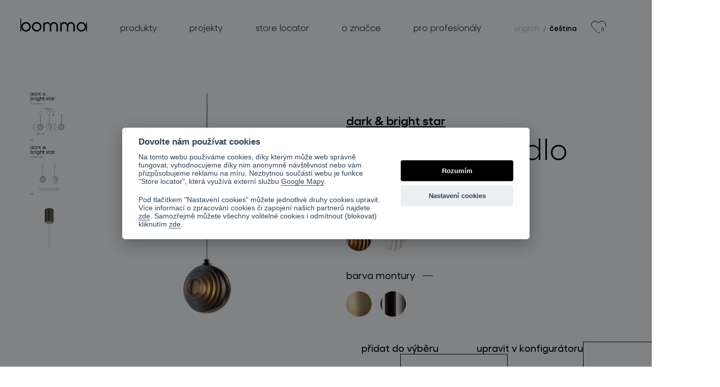

--- FILE ---
content_type: text/html; charset=UTF-8
request_url: https://www.bomma.cz/cz/produkt/dark-bright-star-pendant-small-cigar-anthracite/
body_size: 23859
content:
<!DOCTYPE html>
<html lang="cs-CZ" prefix="og: https://ogp.me/ns#">
<head>
    <meta http-equiv="X-UA-Compatible" content="IE=edge">
    <meta name="viewport" content="width=device-width, initial-scale=1.0">
    <meta charset="UTF-8">
	<!-- Google Tag Manager -->
<script>(function(w,d,s,l,i){w[l]=w[l]||[];w[l].push({'gtm.start':
new Date().getTime(),event:'gtm.js'});var f=d.getElementsByTagName(s)[0],
j=d.createElement(s),dl=l!='dataLayer'?'&l='+l:'';j.async=true;j.src=
'https://www.googletagmanager.com/gtm.js?id='+i+dl;f.parentNode.insertBefore(j,f);
})(window,document,'script','dataLayer','GTM-T2P8R84');</script>
<!-- End Google Tag Manager -->	<style>img:is([sizes="auto" i], [sizes^="auto," i]) { contain-intrinsic-size: 3000px 1500px }</style>
	
<!-- Optimalizace pro vyhledávače podle Rank Math PRO - https://rankmath.com/ -->
<title>dark &amp; bright star závěsné svítidlo / malé / dark / anthracit - Bomma</title>
<meta name="robots" content="index, follow, max-snippet:-1, max-video-preview:-1, max-image-preview:large"/>
<link rel="canonical" href="https://www.bomma.cz/cz/produkt/dark-bright-star-pendant-small-cigar-anthracite/" />
<meta property="og:locale" content="cs_CZ" />
<meta property="og:type" content="article" />
<meta property="og:title" content="dark &amp; bright star závěsné svítidlo / malé / dark / anthracit - Bomma" />
<meta property="og:url" content="https://www.bomma.cz/cz/produkt/dark-bright-star-pendant-small-cigar-anthracite/" />
<meta property="og:site_name" content="Bomma" />
<meta property="og:updated_time" content="2024-10-15T09:48:45+02:00" />
<meta property="og:image" content="https://www.bomma.cz/app/uploads/2022/11/bomma-dark-and-bright-star-single-pendant-small-cigar-anthracit-side.png" />
<meta property="og:image:secure_url" content="https://www.bomma.cz/app/uploads/2022/11/bomma-dark-and-bright-star-single-pendant-small-cigar-anthracit-side.png" />
<meta property="og:image:width" content="960" />
<meta property="og:image:height" content="1240" />
<meta property="og:image:alt" content="dark &amp; bright star závěsné svítidlo / malé / dark / anthracit" />
<meta property="og:image:type" content="image/png" />
<meta name="twitter:card" content="summary_large_image" />
<meta name="twitter:title" content="dark &amp; bright star závěsné svítidlo / malé / dark / anthracit - Bomma" />
<meta name="twitter:image" content="https://www.bomma.cz/app/uploads/2022/11/bomma-dark-and-bright-star-single-pendant-small-cigar-anthracit-side.png" />
<!-- /Rank Math WordPress SEO plugin -->

<script>
window._wpemojiSettings = {"baseUrl":"https:\/\/s.w.org\/images\/core\/emoji\/16.0.1\/72x72\/","ext":".png","svgUrl":"https:\/\/s.w.org\/images\/core\/emoji\/16.0.1\/svg\/","svgExt":".svg","source":{"concatemoji":"https:\/\/www.bomma.cz\/cz\/wp-includes\/js\/wp-emoji-release.min.js?ver=6.8.3"}};
/*! This file is auto-generated */
!function(s,n){var o,i,e;function c(e){try{var t={supportTests:e,timestamp:(new Date).valueOf()};sessionStorage.setItem(o,JSON.stringify(t))}catch(e){}}function p(e,t,n){e.clearRect(0,0,e.canvas.width,e.canvas.height),e.fillText(t,0,0);var t=new Uint32Array(e.getImageData(0,0,e.canvas.width,e.canvas.height).data),a=(e.clearRect(0,0,e.canvas.width,e.canvas.height),e.fillText(n,0,0),new Uint32Array(e.getImageData(0,0,e.canvas.width,e.canvas.height).data));return t.every(function(e,t){return e===a[t]})}function u(e,t){e.clearRect(0,0,e.canvas.width,e.canvas.height),e.fillText(t,0,0);for(var n=e.getImageData(16,16,1,1),a=0;a<n.data.length;a++)if(0!==n.data[a])return!1;return!0}function f(e,t,n,a){switch(t){case"flag":return n(e,"\ud83c\udff3\ufe0f\u200d\u26a7\ufe0f","\ud83c\udff3\ufe0f\u200b\u26a7\ufe0f")?!1:!n(e,"\ud83c\udde8\ud83c\uddf6","\ud83c\udde8\u200b\ud83c\uddf6")&&!n(e,"\ud83c\udff4\udb40\udc67\udb40\udc62\udb40\udc65\udb40\udc6e\udb40\udc67\udb40\udc7f","\ud83c\udff4\u200b\udb40\udc67\u200b\udb40\udc62\u200b\udb40\udc65\u200b\udb40\udc6e\u200b\udb40\udc67\u200b\udb40\udc7f");case"emoji":return!a(e,"\ud83e\udedf")}return!1}function g(e,t,n,a){var r="undefined"!=typeof WorkerGlobalScope&&self instanceof WorkerGlobalScope?new OffscreenCanvas(300,150):s.createElement("canvas"),o=r.getContext("2d",{willReadFrequently:!0}),i=(o.textBaseline="top",o.font="600 32px Arial",{});return e.forEach(function(e){i[e]=t(o,e,n,a)}),i}function t(e){var t=s.createElement("script");t.src=e,t.defer=!0,s.head.appendChild(t)}"undefined"!=typeof Promise&&(o="wpEmojiSettingsSupports",i=["flag","emoji"],n.supports={everything:!0,everythingExceptFlag:!0},e=new Promise(function(e){s.addEventListener("DOMContentLoaded",e,{once:!0})}),new Promise(function(t){var n=function(){try{var e=JSON.parse(sessionStorage.getItem(o));if("object"==typeof e&&"number"==typeof e.timestamp&&(new Date).valueOf()<e.timestamp+604800&&"object"==typeof e.supportTests)return e.supportTests}catch(e){}return null}();if(!n){if("undefined"!=typeof Worker&&"undefined"!=typeof OffscreenCanvas&&"undefined"!=typeof URL&&URL.createObjectURL&&"undefined"!=typeof Blob)try{var e="postMessage("+g.toString()+"("+[JSON.stringify(i),f.toString(),p.toString(),u.toString()].join(",")+"));",a=new Blob([e],{type:"text/javascript"}),r=new Worker(URL.createObjectURL(a),{name:"wpTestEmojiSupports"});return void(r.onmessage=function(e){c(n=e.data),r.terminate(),t(n)})}catch(e){}c(n=g(i,f,p,u))}t(n)}).then(function(e){for(var t in e)n.supports[t]=e[t],n.supports.everything=n.supports.everything&&n.supports[t],"flag"!==t&&(n.supports.everythingExceptFlag=n.supports.everythingExceptFlag&&n.supports[t]);n.supports.everythingExceptFlag=n.supports.everythingExceptFlag&&!n.supports.flag,n.DOMReady=!1,n.readyCallback=function(){n.DOMReady=!0}}).then(function(){return e}).then(function(){var e;n.supports.everything||(n.readyCallback(),(e=n.source||{}).concatemoji?t(e.concatemoji):e.wpemoji&&e.twemoji&&(t(e.twemoji),t(e.wpemoji)))}))}((window,document),window._wpemojiSettings);
</script>
<style id='wp-emoji-styles-inline-css'>

	img.wp-smiley, img.emoji {
		display: inline !important;
		border: none !important;
		box-shadow: none !important;
		height: 1em !important;
		width: 1em !important;
		margin: 0 0.07em !important;
		vertical-align: -0.1em !important;
		background: none !important;
		padding: 0 !important;
	}
</style>
<link rel='stylesheet' id='wp-block-library-css' href='https://www.bomma.cz/cz/wp-includes/css/dist/block-library/style.min.css?ver=6.8.3' media='all' />
<style id='classic-theme-styles-inline-css'>
/*! This file is auto-generated */
.wp-block-button__link{color:#fff;background-color:#32373c;border-radius:9999px;box-shadow:none;text-decoration:none;padding:calc(.667em + 2px) calc(1.333em + 2px);font-size:1.125em}.wp-block-file__button{background:#32373c;color:#fff;text-decoration:none}
</style>
<style id='filebird-block-filebird-gallery-style-inline-css'>
ul.filebird-block-filebird-gallery{margin:auto!important;padding:0!important;width:100%}ul.filebird-block-filebird-gallery.layout-grid{display:grid;grid-gap:20px;align-items:stretch;grid-template-columns:repeat(var(--columns),1fr);justify-items:stretch}ul.filebird-block-filebird-gallery.layout-grid li img{border:1px solid #ccc;box-shadow:2px 2px 6px 0 rgba(0,0,0,.3);height:100%;max-width:100%;-o-object-fit:cover;object-fit:cover;width:100%}ul.filebird-block-filebird-gallery.layout-masonry{-moz-column-count:var(--columns);-moz-column-gap:var(--space);column-gap:var(--space);-moz-column-width:var(--min-width);columns:var(--min-width) var(--columns);display:block;overflow:auto}ul.filebird-block-filebird-gallery.layout-masonry li{margin-bottom:var(--space)}ul.filebird-block-filebird-gallery li{list-style:none}ul.filebird-block-filebird-gallery li figure{height:100%;margin:0;padding:0;position:relative;width:100%}ul.filebird-block-filebird-gallery li figure figcaption{background:linear-gradient(0deg,rgba(0,0,0,.7),rgba(0,0,0,.3) 70%,transparent);bottom:0;box-sizing:border-box;color:#fff;font-size:.8em;margin:0;max-height:100%;overflow:auto;padding:3em .77em .7em;position:absolute;text-align:center;width:100%;z-index:2}ul.filebird-block-filebird-gallery li figure figcaption a{color:inherit}.fb-block-hover-animation-zoomIn figure{overflow:hidden}.fb-block-hover-animation-zoomIn figure img{transform:scale(1);transition:.3s ease-in-out}.fb-block-hover-animation-zoomIn figure:hover img{transform:scale(1.3)}.fb-block-hover-animation-shine figure{overflow:hidden;position:relative}.fb-block-hover-animation-shine figure:before{background:linear-gradient(90deg,hsla(0,0%,100%,0) 0,hsla(0,0%,100%,.3));content:"";display:block;height:100%;left:-75%;position:absolute;top:0;transform:skewX(-25deg);width:50%;z-index:2}.fb-block-hover-animation-shine figure:hover:before{animation:shine .75s}@keyframes shine{to{left:125%}}.fb-block-hover-animation-opacity figure{overflow:hidden}.fb-block-hover-animation-opacity figure img{opacity:1;transition:.3s ease-in-out}.fb-block-hover-animation-opacity figure:hover img{opacity:.5}.fb-block-hover-animation-grayscale figure img{filter:grayscale(100%);transition:.3s ease-in-out}.fb-block-hover-animation-grayscale figure:hover img{filter:grayscale(0)}

</style>
<link rel='stylesheet' id='wp-smart-crop-renderer-css' href='https://www.bomma.cz/app/plugins/wp-smartcrop/css/image-renderer.css?ver=2.0.10' media='all' />
<link rel='stylesheet' id='plugin-19a710cbff35db646fe7007889e39063-css' href='https://www.bomma.cz/app/mu-plugins/bomma/build/plugin.css?ver=d4d93e887bea4590fb72' media='all' />
<link rel='stylesheet' id='style-5cf5ff3e6df2425987d90eefb923a6ad-css' href='https://www.bomma.cz/app/themes/bomma/style.css' media='all' />
<script src="https://www.bomma.cz/cz/wp-includes/js/jquery/jquery.min.js?ver=3.7.1" id="jquery-core-js"></script>
<link rel="https://api.w.org/" href="https://www.bomma.cz/cz/wp-json/" /><link rel="alternate" title="JSON" type="application/json" href="https://www.bomma.cz/cz/wp-json/wp/v2/bomma-product/3391" /><link rel="EditURI" type="application/rsd+xml" title="RSD" href="https://www.bomma.cz/cz/xmlrpc.php?rsd" />
<meta name="generator" content="WordPress 6.8.3" />
<link rel='shortlink' href='https://www.bomma.cz/cz/?p=3391' />
<link rel="alternate" title="oEmbed (JSON)" type="application/json+oembed" href="https://www.bomma.cz/cz/wp-json/oembed/1.0/embed?url=https%3A%2F%2Fwww.bomma.cz%2Fcz%2Fprodukt%2Fdark-bright-star-pendant-small-cigar-anthracite%2F" />
<link rel="alternate" title="oEmbed (XML)" type="text/xml+oembed" href="https://www.bomma.cz/cz/wp-json/oembed/1.0/embed?url=https%3A%2F%2Fwww.bomma.cz%2Fcz%2Fprodukt%2Fdark-bright-star-pendant-small-cigar-anthracite%2F&#038;format=xml" />
<link rel="alternate" hreflang="en-US" href="https://www.bomma.cz/products/dark-bright-star-pendant-small-cigar-anthracite/"><link rel="alternate" hreflang="cs-CZ" href="https://www.bomma.cz/cz/produkty/dark-bright-star-pendant-small-cigar-anthracite/"></head>
<body class="wp-singular bomma-product-template-default single single-bomma-product postid-3391 wp-theme-bomma">
<div style="display: none">
    <svg xmlns="http://www.w3.org/2000/svg" xmlns:xlink="http://www.w3.org/1999/xlink" width="676" height="2195.482"><symbol id="sprite-arrow-btn" viewBox="0 0 13.207 8.063"><title>arrow-btn</title><g data-name="Group 21" fill="none" stroke="#000"><path data-name="Line 2" d="M1241.5 1911h12.5" transform="translate(-1241.5 -1907.142)"/><path data-name="Path 5" d="m1250.324 1907.5 3.678 3.678-3.678 3.678" transform="translate(-1241.5 -1907.142)"/></g></symbol><use xlink:href="#sprite-arrow-btn" width="13.207" height="8.063"/><view id="sprite-arrow-btn-fragment" viewBox="0 0 13.207 8.063"/><symbol id="sprite-arrow-down" viewBox="0 0 8.063 12.207"><title>arrow-down</title><g data-name="Group 6" fill="none" stroke="#000"><path data-name="Line 2" d="M1242.5 1911h11.5" transform="rotate(90 1578.852 336.352)"/><path data-name="Path 5" d="m1250.324 1907.5 3.678 3.678-3.678 3.678" transform="rotate(90 1578.852 336.352)"/></g></symbol><use xlink:href="#sprite-arrow-down" y="8.063" width="8.063" height="12.207"/><view id="sprite-arrow-down-fragment" viewBox="0 8.063 8.063 12.207"/><symbol id="sprite-check" viewBox="0 0 58 58"><title>check</title><g data-name="Group 464" stroke="#000"><g data-name="Ellipse 58" fill="#fff"><circle cx="29" cy="29" r="29" stroke="none"/><circle cx="29" cy="29" r="28.5" fill="none"/></g><path data-name="Path 825" d="m946.58 212.559 7.242 7.243 19.6-19.6" fill="none" transform="translate(-931 -181)"/></g></symbol><use xlink:href="#sprite-check" y="20.27" width="58" height="58"/><view id="sprite-check-fragment" viewBox="0 20.27 58 58"/><symbol id="sprite-configurator-arrow" viewBox="0 0 11.965 6.69"><title>configurator-arrow</title><path data-name="Path 831" d="m.353.353 5.629 5.629L11.611.353" fill="none" stroke="#000"/></symbol><use xlink:href="#sprite-configurator-arrow" y="78.27" width="11.965" height="6.69"/><view id="sprite-configurator-arrow-fragment" viewBox="0 78.27 11.965 6.69"/><symbol id="sprite-configurator-delete" viewBox="0 0 16.707 16.707"><title>configurator-delete</title><g data-name="Group 487" fill="none" stroke="#000"><path data-name="Line 91" d="m410 1031.5 16 16" transform="translate(-409.646 -1031.146)"/><path data-name="Line 92" d="m426 1031.5-16 16" transform="translate(-409.646 -1031.146)"/></g></symbol><use xlink:href="#sprite-configurator-delete" y="84.96" width="16.707" height="16.707"/><view id="sprite-configurator-delete-fragment" viewBox="0 84.96 16.707 16.707"/><symbol id="sprite-dot" viewBox="0 0 12 12"><title>dot</title><circle cx="6" cy="6" r="6"/></symbol><use xlink:href="#sprite-dot" y="101.667" width="12" height="12"/><view id="sprite-dot-fragment" viewBox="0 101.667 12 12"/><symbol id="sprite-download-file" viewBox="0 0 15.692 15.397"><title>download-file</title><g data-name="Icon feather-download" fill="none" stroke="#000" stroke-linecap="round" stroke-linejoin="round"><path data-name="Path 791" d="M19.192 14v3.265A1.632 1.632 0 0 1 17.56 18.9H6.132A1.632 1.632 0 0 1 4.5 17.265V14" transform="translate(-4 -4)"/><path data-name="Path 792" d="m7.765 10.102 4.081 4.081 4.081-4.081" transform="translate(-4 -4)"/><path data-name="Path 793" d="M11.846 14.295V4.5" transform="translate(-4 -4)"/></g></symbol><use xlink:href="#sprite-download-file" y="113.667" width="15.692" height="15.397"/><view id="sprite-download-file-fragment" viewBox="0 113.667 15.692 15.397"/><symbol id="sprite-download" viewBox="0 0 22.97 13.807"><title>download</title><g data-name="Group 441" fill="none"><path data-name="Line 2" d="M-.001 6.5h22.263" transform="translate(.001 .354)"/><path data-name="Path 5" d="m15.714.005 6.55 6.55-6.55 6.55" transform="translate(.001 .354)"/></g></symbol><use xlink:href="#sprite-download" y="129.064" width="22.97" height="13.807"/><view id="sprite-download-fragment" viewBox="0 129.064 22.97 13.807"/><symbol id="sprite-facebook" viewBox="0 0 45 45"><title>facebook</title><g fill="none" stroke="currentColor"><circle cx="22.5" cy="22.5" r="22.5" stroke="none"/><circle cx="22.5" cy="22.5" r="22"/></g><path fill="currentColor" d="m28.439 23.361.7-4.565h-4.38v-2.961a2.282 2.282 0 0 1 2.573-2.466h1.991V9.482a24.282 24.282 0 0 0-3.534-.308c-3.607 0-5.964 2.186-5.964 6.144v3.479h-4.01v4.565h4.01v11.034h4.935V23.361Z"/></symbol><use xlink:href="#sprite-facebook" y="142.871" width="45" height="45"/><view id="sprite-facebook-fragment" viewBox="0 142.871 45 45"/><symbol id="sprite-file" viewBox="0 0 15 19"><title>file</title><g data-name="Icon feather-file" fill="none" stroke="#000" stroke-linecap="round" stroke-linejoin="round"><path data-name="Path 788" d="M13.875 3H7.75A1.776 1.776 0 0 0 6 4.8v14.4A1.776 1.776 0 0 0 7.75 21h10.5A1.776 1.776 0 0 0 20 19.2V9.3Z" transform="translate(-5.5 -2.5)"/><path data-name="Path 789" d="M13.51 3v6.49H20" transform="translate(-5.5 -2.5)"/></g></symbol><use xlink:href="#sprite-file" y="187.871" width="15" height="19"/><view id="sprite-file-fragment" viewBox="0 187.871 15 19"/><symbol id="sprite-heart" viewBox="0 0 29.31 25.692"><title>heart</title><path data-name="Icon feather-heart" d="M26.627 2.683a7.449 7.449 0 0 0-10.537 0l-1.435 1.436-1.436-1.436A7.451 7.451 0 0 0 2.682 13.22l1.436 1.436 10.537 10.536 10.536-10.536 1.436-1.436a7.449 7.449 0 0 0 0-10.537Z" fill="none"/></symbol><use xlink:href="#sprite-heart" y="206.871" width="29.31" height="25.692"/><view id="sprite-heart-fragment" viewBox="0 206.871 29.31 25.692"/><symbol id="sprite-icon-text-1" viewBox="0 0 69.133 71.635"><title>icon-text-1</title><g data-name="stars (2)" stroke="#000"><path data-name="Path 797" d="m17.117 26.36 1.557 4.224a.4.4 0 0 0 .758 0l1.557-4.223a12.45 12.45 0 0 1 7.375-7.377l4.223-1.557a.4.4 0 0 0 0-.758l-4.223-1.555A12.45 12.45 0 0 1 20.99 7.74l-1.557-4.223a.4.4 0 0 0-.758 0L17.118 7.74a12.451 12.451 0 0 1-7.375 7.374L5.52 16.671a.4.4 0 0 0 0 .758l4.223 1.555a12.449 12.449 0 0 1 7.374 7.376Z" transform="translate(-4.756 .5)"/><path data-name="Path 798" d="m51.354 44.197-4.223-1.557a12.45 12.45 0 0 1-7.374-7.374L38.2 31.043a.4.4 0 0 0-.758 0l-1.557 4.223a12.451 12.451 0 0 1-7.374 7.374l-4.223 1.557a.4.4 0 0 0 0 .758l4.223 1.558a12.451 12.451 0 0 1 7.374 7.374l1.557 4.223a.4.4 0 0 0 .758 0l1.557-4.223a12.45 12.45 0 0 1 7.374-7.374l4.223-1.558a.4.4 0 0 0 0-.758Z" fill="none" transform="translate(-4.756 .5)"/><path data-name="Path 799" d="m73.209 26.134-2.87-1.058a8.462 8.462 0 0 1-5.011-5.011l-1.058-2.87a.275.275 0 0 0-.515 0l-1.058 2.87a8.462 8.462 0 0 1-5.011 5.011l-2.87 1.058a.275.275 0 0 0 0 .515l2.87 1.058a8.463 8.463 0 0 1 5.011 5.011l1.058 2.87a.275.275 0 0 0 .515 0l1.058-2.87a8.461 8.461 0 0 1 5.011-5.011l2.87-1.058a.275.275 0 0 0 0-.515Z" fill="none" transform="translate(-4.756 .5)"/><path data-name="Path 800" d="m66.257 63.914-2-.738a5.9 5.9 0 0 1-3.5-3.5l-.738-2a.192.192 0 0 0-.359 0l-.739 2a5.9 5.9 0 0 1-3.5 3.5l-2 .738a.192.192 0 0 0 0 .359l2 .738a5.9 5.9 0 0 1 3.5 3.5l.738 2a.192.192 0 0 0 .359 0l.739-2a5.9 5.9 0 0 1 3.5-3.5l2-.738a.191.191 0 0 0 0-.359Z" transform="translate(-4.756 .5)"/><path data-name="Path 801" d="m51.493 6.361-2-.738a5.9 5.9 0 0 1-3.5-3.5l-.739-2a.191.191 0 0 0-.359 0l-.738 2a5.9 5.9 0 0 1-3.5 3.5l-2 .738a.192.192 0 0 0 0 .359l2 .739a5.9 5.9 0 0 1 3.5 3.5l.738 2a.192.192 0 0 0 .359 0l.738-2a5.9 5.9 0 0 1 3.5-3.5l2-.739a.191.191 0 0 0 0-.359Z" fill="none" transform="translate(-4.756 .5)"/><path data-name="Path 802" d="m26.939 59.799-2.518-.928a7.426 7.426 0 0 1-4.4-4.4l-.928-2.518a.241.241 0 0 0-.452 0l-.928 2.518a7.424 7.424 0 0 1-4.4 4.4l-2.518.928a.241.241 0 0 0 0 .452l2.518.929a7.425 7.425 0 0 1 4.4 4.4l.928 2.518a.241.241 0 0 0 .452 0l.929-2.518a7.424 7.424 0 0 1 4.4-4.4l2.518-.929a.241.241 0 0 0 0-.452Z" fill="none" transform="translate(-4.756 .5)"/></g></symbol><use xlink:href="#sprite-icon-text-1" y="232.563" width="69.133" height="71.635"/><view id="sprite-icon-text-1-fragment" viewBox="0 232.563 69.133 71.635"/><symbol id="sprite-icon-text-2" viewBox="0 0 71.3 75.127"><title>icon-text-2</title><g data-name="Group 425"><g data-name="heart (4)"><path data-name="Path 804" d="M11.749 276.349a23.552 23.552 0 0 1 17.68-3.985l10.271 1.767a22.363 22.363 0 0 0 10.682-.575c6.46-2.153 12.926-8.933 14.64-11.5a52.178 52.178 0 0 0 4.514-9.367c.781-1.808.781-3.081-.041-3.821-.945-.863-2.547-.411-3.739.247-1.89 1.068-3.9 4.15-5.952 7.108a14.613 14.613 0 0 1-11.928 6.163H33v-4.108h6.163c10.928 0 15.818-2.054 15.818-4.108 0-1.725-3.41-2.506-4.56-2.753-4.478-1.027-14.585-1.52-21.487-4.6a10.577 10.577 0 0 0-4.149-.863 11.67 11.67 0 0 0-7.313 2.588c-.041 0-.041 0-.082.041-1.6 1.233-3.793 3.04-6.752 5.629-2.506 2.218-4.93 5.053-9.162 8.669L0 264.147l10.107 13.312Z" fill="none" stroke="#000" transform="translate(.683 -203.011)"/></g><path data-name="Icon metro-cogs" d="m705.539 1890.586 2.209 1.578 1.729-1.729-1.578-2.21a6.078 6.078 0 0 0 .542-1.309l2.678-.446v-2.446l-2.678-.446a6.078 6.078 0 0 0-.542-1.309l1.578-2.21-1.729-1.73-2.209 1.578a6.078 6.078 0 0 0-1.309-.542l-.446-2.678h-2.446l-.446 2.678a6.079 6.079 0 0 0-1.309.542l-2.211-1.578-1.729 1.729 1.578 2.209a6.078 6.078 0 0 0-.542 1.309l-2.678.446v2.446l2.678.446a6.078 6.078 0 0 0 .542 1.309l-1.578 2.209 1.729 1.729 2.209-1.575a6.078 6.078 0 0 0 1.309.542l.446 2.678h2.447l.446-2.678a6.079 6.079 0 0 0 1.309-.542Zm-5.424-5.339a2.446 2.446 0 1 1 2.444 2.445 2.446 2.446 0 0 1-2.445-2.445Zm18.344 30.569h2.444l.468-2.575q.458-.071.909-.181l1.418 2.2 2.261-.934-.553-2.558q.4-.241.769-.516l2.153 1.491 1.731-1.727-1.494-2.156q.274-.374.516-.769l2.558.553.936-2.26-2.2-1.418q.109-.451.181-.909l2.575-.468v-2.446l-2.572-.468q-.071-.458-.181-.909l2.2-1.418-.936-2.26-2.558.553q-.242-.4-.516-.769l1.491-2.156-1.732-1.726-2.153 1.491q-.374-.274-.769-.516l.554-2.558-2.26-.936-1.418 2.2q-.451-.109-.909-.181l-.468-2.575h-2.445l-.468 2.575q-.458.071-.909.181l-1.418-2.2-2.26.936.553 2.558q-.4.242-.769.516l-2.153-1.491-1.731 1.726 1.491 2.153q-.274.374-.516.769l-2.558-.553-.936 2.26 2.2 1.418q-.109.45-.181.909l-2.575.468v2.446l2.575.468q.071.458.181.909l-2.2 1.418.936 2.26 2.558-.553q.241.4.516.769l-1.491 2.159 1.729 1.729 2.153-1.491q.374.274.769.516l-.553 2.558 2.26.936 1.418-2.2q.451.109.909.181l.47 2.571Zm-4.1-13.45a5.319 5.319 0 1 1 5.319 5.319 5.319 5.319 0 0 1-5.319-5.319Z" transform="translate(-678.317 -1876.687)"/></g></symbol><use xlink:href="#sprite-icon-text-2" y="304.198" width="71.3" height="75.127"/><view id="sprite-icon-text-2-fragment" viewBox="0 304.198 71.3 75.127"/><symbol id="sprite-icon-text-3" viewBox="0 0 75 77.378"><title>icon-text-3</title><g data-name="Group 391"><path data-name="Icon ionic-md-bulb" d="M1040.724 1945.522a3.282 3.282 0 0 0 3.18 3.356h13.988a3.282 3.282 0 0 0 3.18-3.356v-3.02h-20.348Zm10.171-61.075a22.5 22.5 0 0 0-13.133 41.041v7.282a3.257 3.257 0 0 0 3.275 3.222h19.7a3.247 3.247 0 0 0 3.275-3.222v-7.282a22.491 22.491 0 0 0-13.117-41.041Z" fill="none" stroke="#000" transform="translate(-1014 -1872)"/><path data-name="search (1)" d="M1053.4 1909.286a4.5 4.5 0 1 1 1.318-3.183 4.47 4.47 0 0 1-1.318 3.183Zm13.6-2.285a16 16 0 1 1-16-16 16.019 16.019 0 0 1 16.001 16Zm-8.881 5.568-2.646-2.653a6.521 6.521 0 1 0-1.41 1.422l2.639 2.646a1 1 0 0 0 1.416-1.411Z" transform="translate(-1014 -1872)"/><path data-name="Line 98" fill="none" stroke="#000" stroke-linecap="round" d="M1080.5 1907.5h8" transform="translate(-1014 -1872)"/><path data-name="Line 103" fill="none" stroke="#000" stroke-linecap="round" d="m1072.006 1929.006 5.657 5.657" transform="translate(-1014 -1872)"/><path data-name="Line 104" fill="none" stroke="#000" stroke-linecap="round" d="m1071.404 1887.995 5.657-5.657" transform="translate(-1014 -1872)"/><path data-name="Line 101" fill="none" stroke="#000" stroke-linecap="round" d="M1051.5 1880.5v-8" transform="translate(-1014 -1872)"/><path data-name="Line 99" fill="none" stroke="#000" stroke-linecap="round" d="M1014.5 1907.5h8" transform="translate(-1014 -1872)"/><path data-name="Line 102" fill="none" stroke="#000" stroke-linecap="round" d="m1025.337 1882.337 5.657 5.657" transform="translate(-1014 -1872)"/><path data-name="Line 105" fill="none" stroke="#000" stroke-linecap="round" d="m1024.733 1934.663 5.657-5.657" transform="translate(-1014 -1872)"/></g></symbol><use xlink:href="#sprite-icon-text-3" y="379.325" width="75" height="77.378"/><view id="sprite-icon-text-3-fragment" viewBox="0 379.325 75 77.378"/><symbol id="sprite-icon-text-4" viewBox="0 0 74 74"><title>icon-text-4</title><g data-name="Group 426" transform="translate(-1498 -1877)"><g data-name="Ellipse 48" transform="translate(1498 1877)" fill="#fff" stroke="#000" stroke-dasharray="9"><circle cx="37" cy="37" r="37" stroke="none"/><circle cx="37" cy="37" r="36.5" fill="none"/></g><g data-name="Ellipse 49" transform="translate(1511 1903)" fill="#fff" stroke="#000" stroke-dasharray="5"><circle cx="24" cy="24" r="24" stroke="none"/><circle cx="24" cy="24" r="23.5" fill="none"/></g><g data-name="Ellipse 50" transform="translate(1521 1924)" fill="#fff" stroke="#000"><circle cx="13.5" cy="13.5" r="13.5" stroke="none"/><circle cx="13.5" cy="13.5" r="13" fill="none"/></g><circle data-name="Ellipse 51" cx="7" cy="7" r="7" transform="translate(1528 1937)"/></g></symbol><use xlink:href="#sprite-icon-text-4" y="456.703" width="74" height="74"/><view id="sprite-icon-text-4-fragment" viewBox="0 456.703 74 74"/><symbol id="sprite-icon-text-5" viewBox="0 0 73.95 60.362"><title>icon-text-5</title><g data-name="Group 333"><g data-name="Icon feather-refresh-ccw" fill="none" stroke="#000" stroke-linecap="round" stroke-linejoin="round"><path data-name="Path 807" d="M0 15.058v8.015h8.015" transform="translate(.707 .514)"/><path data-name="Path 808" d="M72.536 44.575v-8.314h-8.314" transform="translate(.707 .514)"/><path data-name="Path 809" d="M64.26 19.776A29.674 29.674 0 0 0 15.3 8.697L0 23.073m72.536 13.188-15.3 14.375a29.674 29.674 0 0 1-48.96-11.078" transform="translate(.707 .514)"/></g><path data-name="Icon open-bolt" d="m250.97 1331.643-10.21 17.016h6.806v10.21l10.21-17.016h-6.806Z" transform="translate(-212.294 -1315.075)"/></g></symbol><use xlink:href="#sprite-icon-text-5" y="530.703" width="73.95" height="60.362"/><view id="sprite-icon-text-5-fragment" viewBox="0 530.703 73.95 60.362"/><symbol id="sprite-icon-text-6" viewBox="0 0 69.133 71.635"><title>icon-text-6</title><g data-name="stars (2)" stroke="#000"><path data-name="Path 797" d="m17.117 26.36 1.557 4.224a.4.4 0 0 0 .758 0l1.557-4.223a12.45 12.45 0 0 1 7.375-7.377l4.223-1.557a.4.4 0 0 0 0-.758l-4.223-1.555A12.45 12.45 0 0 1 20.99 7.74l-1.557-4.223a.4.4 0 0 0-.758 0L17.118 7.74a12.451 12.451 0 0 1-7.375 7.374L5.52 16.671a.4.4 0 0 0 0 .758l4.223 1.555a12.449 12.449 0 0 1 7.374 7.376Z" transform="translate(-4.756 .5)"/><path data-name="Path 798" d="m51.354 44.197-4.223-1.557a12.45 12.45 0 0 1-7.374-7.374L38.2 31.043a.4.4 0 0 0-.758 0l-1.557 4.223a12.451 12.451 0 0 1-7.374 7.374l-4.223 1.557a.4.4 0 0 0 0 .758l4.223 1.558a12.451 12.451 0 0 1 7.374 7.374l1.557 4.223a.4.4 0 0 0 .758 0l1.557-4.223a12.45 12.45 0 0 1 7.374-7.374l4.223-1.558a.4.4 0 0 0 0-.758Z" fill="none" transform="translate(-4.756 .5)"/><path data-name="Path 799" d="m73.209 26.134-2.87-1.058a8.462 8.462 0 0 1-5.011-5.011l-1.058-2.87a.275.275 0 0 0-.515 0l-1.058 2.87a8.462 8.462 0 0 1-5.011 5.011l-2.87 1.058a.275.275 0 0 0 0 .515l2.87 1.058a8.463 8.463 0 0 1 5.011 5.011l1.058 2.87a.275.275 0 0 0 .515 0l1.058-2.87a8.461 8.461 0 0 1 5.011-5.011l2.87-1.058a.275.275 0 0 0 0-.515Z" fill="none" transform="translate(-4.756 .5)"/><path data-name="Path 800" d="m66.257 63.914-2-.738a5.9 5.9 0 0 1-3.5-3.5l-.738-2a.192.192 0 0 0-.359 0l-.739 2a5.9 5.9 0 0 1-3.5 3.5l-2 .738a.192.192 0 0 0 0 .359l2 .738a5.9 5.9 0 0 1 3.5 3.5l.738 2a.192.192 0 0 0 .359 0l.739-2a5.9 5.9 0 0 1 3.5-3.5l2-.738a.191.191 0 0 0 0-.359Z" transform="translate(-4.756 .5)"/><path data-name="Path 801" d="m51.493 6.361-2-.738a5.9 5.9 0 0 1-3.5-3.5l-.739-2a.191.191 0 0 0-.359 0l-.738 2a5.9 5.9 0 0 1-3.5 3.5l-2 .738a.192.192 0 0 0 0 .359l2 .739a5.9 5.9 0 0 1 3.5 3.5l.738 2a.192.192 0 0 0 .359 0l.738-2a5.9 5.9 0 0 1 3.5-3.5l2-.739a.191.191 0 0 0 0-.359Z" fill="none" transform="translate(-4.756 .5)"/><path data-name="Path 802" d="m26.939 59.799-2.518-.928a7.426 7.426 0 0 1-4.4-4.4l-.928-2.518a.241.241 0 0 0-.452 0l-.928 2.518a7.424 7.424 0 0 1-4.4 4.4l-2.518.928a.241.241 0 0 0 0 .452l2.518.929a7.425 7.425 0 0 1 4.4 4.4l.928 2.518a.241.241 0 0 0 .452 0l.929-2.518a7.424 7.424 0 0 1 4.4-4.4l2.518-.929a.241.241 0 0 0 0-.452Z" fill="none" transform="translate(-4.756 .5)"/></g></symbol><use xlink:href="#sprite-icon-text-6" y="591.065" width="69.133" height="71.635"/><view id="sprite-icon-text-6-fragment" viewBox="0 591.065 69.133 71.635"/><symbol id="sprite-icon-text-7" viewBox="0 0 34.001 78.996"><title>icon-text-7</title><g data-name="Group 291"><path data-name="Line 107" fill="none" stroke="#000" stroke-linecap="round" d="M1117.5 1364.5h8" transform="translate(-1096.999 -1311.138)"/><path data-name="Line 110" fill="none" stroke="#000" stroke-linecap="round" d="M1117.5 1350.5h8" transform="translate(-1096.999 -1311.138)"/><path data-name="Line 112" fill="none" stroke="#000" stroke-linecap="round" d="M1117.5 1336.5h8" transform="translate(-1096.999 -1311.138)"/><path data-name="Line 113" fill="none" stroke="#000" stroke-linecap="round" d="M1117.5 1322.5h8" transform="translate(-1096.999 -1311.138)"/><path data-name="Line 108" fill="none" stroke="#000" stroke-linecap="round" d="M1117.5 1357.5h13" transform="translate(-1096.999 -1311.138)"/><path data-name="Line 109" fill="none" stroke="#000" stroke-linecap="round" d="M1117.5 1343.5h13" transform="translate(-1096.999 -1311.138)"/><path data-name="Line 111" fill="none" stroke="#000" stroke-linecap="round" d="M1117.5 1329.5h13" transform="translate(-1096.999 -1311.138)"/><g data-name="Union 2" fill="#fff"><path d="M-19524 1687.498c-5.79 0-10.5-4.709-10.5-10.496 0-1.972.549-3.893 1.588-5.556a10.544 10.544 0 0 1 4.14-3.8l.272-.14v-53.508a4.503 4.503 0 0 1 4.5-4.496 4.504 4.504 0 0 1 4.502 4.496v53.508l.271.14a10.545 10.545 0 0 1 4.141 3.8 10.474 10.474 0 0 1 1.588 5.556c0 5.787-4.711 10.496-10.502 10.496Z" transform="translate(19535.001 -1609.002)"/><path d="M-19524 1686.998c5.516 0 10.002-4.484 10.002-9.996a9.968 9.968 0 0 0-1.514-5.29 10.043 10.043 0 0 0-3.941-3.621l-.545-.279v-53.814a4.003 4.003 0 0 0-4.002-3.996c-2.205 0-4 1.792-4 3.996v53.814l-.545.279a10.046 10.046 0 0 0-3.943 3.62 9.982 9.982 0 0 0-1.512 5.29c0 5.513 4.486 9.997 10 9.997m0 1c-6.074 0-11-4.922-11-10.996a11 11 0 0 1 6-9.802v-53.202c0-2.76 2.24-4.996 5-4.996a4.999 4.999 0 0 1 5.002 4.996v53.202c3.56 1.822 6 5.528 6 9.802 0 6.074-4.928 10.996-11.002 10.996Z" fill="#000" transform="translate(19535.001 -1609.002)"/></g><path data-name="Union 3" d="M1101 1379.593a7 7 0 0 1 5.5-6.84v-12.574a1.5 1.5 0 0 1 1.5-1.5 1.5 1.5 0 0 1 1.5 1.5v12.572a7 7 0 0 1 5.5 6.84 7.006 7.006 0 0 1-7 7 7 7 0 0 1-7-6.998Z" transform="translate(-1096.999 -1311.138)"/></g></symbol><use xlink:href="#sprite-icon-text-7" y="662.7" width="34.001" height="78.996"/><view id="sprite-icon-text-7-fragment" viewBox="0 662.7 34.001 78.996"/><symbol id="sprite-icon-text-8" viewBox="0 0 56 78"><title>icon-text-8</title><g data-name="Group 334"><g data-name="Path 805" fill="#fff"><path d="m23.5 46.932-11.18-9.316-.32-.267-.32.267L.5 46.932V.5h23v46.432Z" transform="translate(16 30)"/><path d="M1 1v44.865l11-9.167 11 9.167V1H1M0 0h24v48L12 38 0 48V0Z" fill="#000" transform="translate(16 30)"/></g><g data-name="Ellipse 55" fill="#fff" stroke="#000"><circle cx="28" cy="28" r="28" stroke="none"/><circle cx="28" cy="28" r="27.5" fill="none"/></g><g data-name="Ellipse 54" transform="translate(6 6)" fill="#fff" stroke="#000" stroke-dasharray="4"><circle cx="22" cy="22" r="22" stroke="none"/><circle cx="22" cy="22" r="21.5" fill="none"/></g><path data-name="Path 806" d="m18.6 28 6.248 6.247 13.074-13.075" fill="none" stroke="#000" stroke-width="3"/></g></symbol><use xlink:href="#sprite-icon-text-8" y="741.696" width="56" height="78"/><view id="sprite-icon-text-8-fragment" viewBox="0 741.696 56 78"/><symbol id="sprite-instagram" viewBox="0 0 45 45"><title>instagram</title><g fill="none" stroke="currentColor"><circle cx="22.5" cy="22.5" r="22.5" stroke="none"/><circle cx="22.5" cy="22.5" r="22"/></g><path fill="currentColor" d="M22.608 15.425a6.359 6.359 0 1 0 6.359 6.359 6.349 6.349 0 0 0-6.359-6.359Zm0 10.494a4.134 4.134 0 1 1 4.134-4.134 4.142 4.142 0 0 1-4.134 4.134Zm8.1-10.754a1.483 1.483 0 1 1-1.483-1.483 1.48 1.48 0 0 1 1.483 1.483Zm4.212 1.505a7.34 7.34 0 0 0-2-5.2 7.389 7.389 0 0 0-5.2-2c-2.048-.116-8.186-.116-10.234 0a7.378 7.378 0 0 0-5.2 2 7.364 7.364 0 0 0-2 5.2c-.116 2.048-.116 8.186 0 10.234a7.34 7.34 0 0 0 2 5.2 7.4 7.4 0 0 0 5.2 2c2.048.116 8.186.116 10.234 0a7.34 7.34 0 0 0 5.2-2 7.389 7.389 0 0 0 2-5.2c.116-2.048.116-8.18 0-10.228Zm-2.641 12.426a4.186 4.186 0 0 1-2.358 2.358c-1.633.648-5.507.5-7.311.5s-5.684.144-7.311-.5a4.186 4.186 0 0 1-2.358-2.358c-.648-1.633-.5-5.507-.5-7.311s-.144-5.684.5-7.311a4.186 4.186 0 0 1 2.358-2.359c1.633-.648 5.507-.5 7.311-.5s5.684-.144 7.311.5a4.186 4.186 0 0 1 2.358 2.358c.648 1.633.5 5.507.5 7.311s.148 5.685-.5 7.312Z"/></symbol><use xlink:href="#sprite-instagram" y="819.696" width="45" height="45"/><view id="sprite-instagram-fragment" viewBox="0 819.696 45 45"/><symbol id="sprite-linkedin" viewBox="0 0 45 45"><title>linkedin</title><g fill="none" stroke="currentColor"><circle cx="22.5" cy="22.5" r="22.5" stroke="none"/><circle cx="22.5" cy="22.5" r="22"/></g><path fill="currentColor" d="M17.28 31.11h-3.867V18.659h3.867Zm-1.936-14.151a2.25 2.25 0 1 1 2.24-2.26 2.258 2.258 0 0 1-2.24 2.26ZM31.752 31.11h-3.858v-6.061c0-1.445-.029-3.3-2.01-3.3-2.01 0-2.318 1.57-2.318 3.193v6.166h-3.861V18.659h3.709v1.7h.054a4.063 4.063 0 0 1 3.659-2.011c3.913 0 4.633 2.577 4.633 5.924v6.84Z"/></symbol><use xlink:href="#sprite-linkedin" y="864.696" width="45" height="45"/><view id="sprite-linkedin-fragment" viewBox="0 864.696 45 45"/><symbol id="sprite-locator-circles-desktop" viewBox="0 0 676 676"><title>locator-circles-desktop</title><g data-name="Group 487" fill="none" stroke="#c4c4c4"><g data-name="Ellipse 1" transform="translate(329 329)" opacity=".8"><circle cx="9" cy="9" r="9" stroke="none"/><circle cx="9" cy="9" r="8.5"/></g><g data-name="Ellipse 2" transform="translate(316 316)" opacity=".7"><circle cx="22" cy="22" r="22" stroke="none"/><circle cx="22" cy="22" r="21.5"/></g><g data-name="Ellipse 3" transform="translate(292 292)" opacity=".6"><circle cx="46" cy="46" r="46" stroke="none"/><circle cx="46" cy="46" r="45.5"/></g><g data-name="Ellipse 4" transform="translate(260 260)" opacity=".5"><circle cx="78" cy="78" r="78" stroke="none"/><circle cx="78" cy="78" r="77.5"/></g><g data-name="Ellipse 5" transform="translate(206 206)" opacity=".4"><circle cx="132" cy="132" r="132" stroke="none"/><circle cx="132" cy="132" r="131.5"/></g><g data-name="Ellipse 6" transform="translate(123 123)" opacity=".3"><circle cx="215" cy="215" r="215" stroke="none"/><circle cx="215" cy="215" r="214.5"/></g><g data-name="Ellipse 7" opacity=".2"><circle cx="338" cy="338" r="338" stroke="none"/><circle cx="338" cy="338" r="337.5"/></g></g></symbol><use xlink:href="#sprite-locator-circles-desktop" y="909.696" width="676" height="676"/><view id="sprite-locator-circles-desktop-fragment" viewBox="0 909.696 676 676"/><symbol id="sprite-locator-circles" viewBox="0 0 279.188 279.188"><title>locator-circles</title><g data-name="Group 331" fill="none" stroke="#c4c4c4"><g data-name="Ellipse 1" transform="translate(137.126 137.126)" opacity=".8"><circle cx="2.468" cy="2.468" r="2.468" stroke="none"/><circle cx="2.468" cy="2.468" r="1.968"/></g><g data-name="Ellipse 2" transform="translate(133.561 133.56)" opacity=".7"><circle cx="6.034" cy="6.034" r="6.034" stroke="none"/><circle cx="6.034" cy="6.034" r="5.534"/></g><g data-name="Ellipse 3" transform="translate(126.979 126.978)" opacity=".6"><circle cx="12.616" cy="12.616" r="12.616" stroke="none"/><circle cx="12.616" cy="12.616" r="12.116"/></g><g data-name="Ellipse 4" transform="translate(118.203 118.202)" opacity=".5"><circle cx="21.392" cy="21.392" r="21.392" stroke="none"/><circle cx="21.392" cy="21.392" r="20.892"/></g><g data-name="Ellipse 5" transform="translate(103.393 103.393)" opacity=".4"><circle cx="36.201" cy="36.201" r="36.201" stroke="none"/><circle cx="36.201" cy="36.201" r="35.701"/></g><g data-name="Ellipse 6" transform="translate(80.63 80.63)" opacity=".3"><circle cx="58.964" cy="58.964" r="58.964" stroke="none"/><circle cx="58.964" cy="58.964" r="58.464"/></g><g data-name="Ellipse 7" transform="translate(46.897 46.897)" opacity=".2"><circle cx="92.697" cy="92.697" r="92.697" stroke="none"/><circle cx="92.697" cy="92.697" r="92.197"/></g><g data-name="Ellipse 8" opacity=".1"><circle cx="139.594" cy="139.594" r="139.594" stroke="none"/><circle cx="139.594" cy="139.594" r="139.094"/></g></g></symbol><use xlink:href="#sprite-locator-circles" y="1585.696" width="279.188" height="279.188"/><view id="sprite-locator-circles-fragment" viewBox="0 1585.696 279.188 279.188"/><symbol id="sprite-locator-pin" viewBox="0 0 32.945 47.588"><title>locator-pin</title><g data-name="Group 19"><path data-name="Icon ionic-ios-pin" d="M960.65 7526.928c-9.094 0-16.473 6.852-16.473 15.294 0 11.9 16.473 32.293 16.473 32.293s16.472-20.396 16.472-32.293c0-8.442-7.378-15.294-16.472-15.294Z" transform="translate(-944.177 -7526.928)"/><g data-name="Group 18" fill="#fff"><path data-name="Path 1" d="M13.93 10.5a4.694 4.694 0 0 1 4.693 4.829 4.708 4.708 0 1 1-9.414 0A4.717 4.717 0 0 1 13.93 10.5m0-2.022a6.747 6.747 0 0 0-6.8 6.851 6.725 6.725 0 0 0 6.8 6.824 6.7 6.7 0 0 0 6.77-6.826 6.725 6.725 0 0 0-6.77-6.851M6 21.881h.971V3H6Z" transform="translate(4.122 3.504)"/><path data-name="Path 301" d="M6 22.152Z" transform="translate(4.122 3.504)"/></g></g></symbol><use xlink:href="#sprite-locator-pin" y="1864.884" width="32.945" height="47.588"/><view id="sprite-locator-pin-fragment" viewBox="0 1864.884 32.945 47.588"/><symbol id="sprite-logo" viewBox="0 0 131.35 26.868"><title>logo</title><path d="M120.224 10.52a6.618 6.618 0 0 1 6.623 6.775c.108 5.083-5.327 8.378-9.783 5.93a6.606 6.606 0 0 1-3.424-5.93 6.587 6.587 0 0 1 6.584-6.775m9.764 15.97h1.363V8.06h-1.363v18.43Zm-9.764-18.808c-5.306-.038-9.6 4.306-9.5 9.612 0 7.326 7.931 11.905 14.276 8.242a9.518 9.518 0 0 0 4.758-8.242c.082-5.313-4.224-9.652-9.537-9.612m-20.775 0a6.7 6.7 0 0 0-6.546 4.542 6.678 6.678 0 0 0-6.508-4.542c-3.216 0-5.449 1.362-6.623 3.821V8.06h-1.36v18.429H81.4V16.31c0-3.6 1.891-5.791 4.994-5.791 2.989 0 5.033 2.309 5.033 5.791v10.179h2.951V16.31c0-3.482 2.043-5.791 5.033-5.791 3.1 0 5 2.2 5 5.791v10.179h2.952V16.31c0-5.336-3.028-8.628-7.91-8.628m-33.414 0a6.692 6.692 0 0 0-6.546 4.542 6.681 6.681 0 0 0-6.509-4.542c-3.217 0-5.45 1.362-6.622 3.821V8.06h-1.368v18.429h2.99V16.31c0-3.6 1.892-5.791 5-5.791 2.99 0 5.032 2.309 5.032 5.791v10.179h2.952V16.31c0-3.482 2.044-5.791 5.033-5.791 3.1 0 5 2.2 5 5.791v10.179h2.953V16.31c0-5.336-3.028-8.628-7.909-8.628M32.09 10.52a6.617 6.617 0 0 1 6.622 6.775c0 5.083-5.503 8.26-9.905 5.719a6.605 6.605 0 0 1-3.302-5.719 6.585 6.585 0 0 1 6.585-6.775m0-2.837c-5.306-.038-9.6 4.306-9.5 9.612 0 7.326 7.931 11.905 14.276 8.242a9.518 9.518 0 0 0 4.758-8.242c.083-5.312-4.222-9.652-9.534-9.613M11.125 10.52a6.586 6.586 0 0 1 6.584 6.775c0 5.083-5.503 8.26-9.905 5.719a6.605 6.605 0 0 1-3.302-5.719 6.617 6.617 0 0 1 6.622-6.775m0-2.837c-5.313-.04-9.618 4.3-9.536 9.612-.079 5.305 4.231 9.632 9.536 9.574 5.299.057 9.598-4.275 9.5-9.574.1-5.305-4.194-9.649-9.5-9.612M0 26.489h1.363V0H0v26.489Z"/></symbol><use xlink:href="#sprite-logo" y="1912.472" width="131.35" height="26.868"/><view id="sprite-logo-fragment" viewBox="0 1912.472 131.35 26.868"/><symbol id="sprite-minus" viewBox="0 0 11 1"><title>minus</title><path data-name="Line 90" fill="none" stroke="#000" d="M0 .5h11"/></symbol><use xlink:href="#sprite-minus" y="1939.34" width="11" height="1"/><view id="sprite-minus-fragment" viewBox="0 1939.34 11 1"/><symbol id="sprite-open-arrow" viewBox="0 0 11.895 6.654"><title>open-arrow</title><g data-name="Group 217"><path data-name="Path 5" d="m0 0 5.594 5.594L0 11.188" fill="none" stroke="#000" transform="rotate(90 5.594 5.948)"/></g></symbol><use xlink:href="#sprite-open-arrow" y="1940.34" width="11.895" height="6.654"/><view id="sprite-open-arrow-fragment" viewBox="0 1940.34 11.895 6.654"/><symbol id="sprite-pinterest" viewBox="0 0 45 45"><title>pinterest</title><g fill="none" stroke="currentColor"><circle cx="22.5" cy="22.5" r="22.5" stroke="none"/><circle cx="22.5" cy="22.5" r="22"/></g><path fill="currentColor" d="M22.955 10.081c-4.812 0-9.567 3.208-9.567 8.399 0 3.3 1.857 5.178 2.983 5.178.464 0 .732-1.294.732-1.66 0-.436-1.111-1.365-1.111-3.18a6.338 6.338 0 0 1 6.583-6.444c3.194 0 5.557 1.815 5.557 5.149 0 2.49-1 7.161-4.235 7.161a2.082 2.082 0 0 1-2.167-2.054c0-1.773 1.238-3.489 1.238-5.318 0-3.1-4.4-2.542-4.4 1.21a5.51 5.51 0 0 0 .45 2.378c-.647 2.786-1.97 6.936-1.97 9.806 0 .886.127 1.759.211 2.645.159.178.08.159.324.07 2.364-3.236 2.279-3.869 3.349-8.1a3.8 3.8 0 0 0 3.25 1.688c4.981 0 7.218-4.854 7.218-9.23-.003-4.655-4.027-7.698-8.445-7.698Z"/></symbol><use xlink:href="#sprite-pinterest" y="1946.994" width="45" height="45"/><view id="sprite-pinterest-fragment" viewBox="0 1946.994 45 45"/><symbol id="sprite-play" viewBox="0 0 30 34"><title>play</title><path d="M30 17 0 34V0Z" fill="#fff"/></symbol><use xlink:href="#sprite-play" y="1991.994" width="30" height="34"/><view id="sprite-play-fragment" viewBox="0 1991.994 30 34"/><symbol id="sprite-plus" viewBox="0 0 11 11"><title>plus</title><g data-name="Group 246" fill="none" stroke="currentColor"><path data-name="Line 30" d="M217.5 630.5h11" transform="translate(-217.5 -625)"/><path data-name="Line 32" d="M223 625v11" transform="translate(-217.5 -625)"/></g></symbol><use xlink:href="#sprite-plus" y="2025.994" width="11" height="11"/><view id="sprite-plus-fragment" viewBox="0 2025.994 11 11"/><symbol id="sprite-search" viewBox="0 0 26.278 26.278"><title>search</title><path d="M22.785 11.643c0 8.578-9.286 13.939-16.715 9.65-7.428-4.289-7.428-15.011.001-19.3A11.145 11.145 0 0 1 11.643.5c6.154.001 11.142 4.989 11.142 11.143Zm2.786 13.928-6.059-6.059" stroke-linecap="round" stroke-linejoin="round" fill="none" stroke="currentColor"/></symbol><use xlink:href="#sprite-search" y="2036.994" width="26.278" height="26.278"/><view id="sprite-search-fragment" viewBox="0 2036.994 26.278 26.278"/><symbol id="sprite-selection-check" viewBox="0 0 58.223 47.147"><title>selection-check</title><g data-name="Group 245" transform="translate(-1027.057 -391.122)"><path data-name="Icon feather-heart" d="M1076.385 395.702a13.921 13.921 0 0 0-19.692 0l-2.683 2.683-2.683-2.683a13.925 13.925 0 0 0-19.693 19.692l2.683 2.683 19.693 19.692 19.692-19.692 2.683-2.683a13.921 13.921 0 0 0 0-19.692Z" fill="none" stroke="#000" stroke-linecap="round" stroke-linejoin="round"/><circle data-name="Ellipse 21" cx="14.017" cy="14.017" transform="translate(1057.246 408.769)" r="14.017"/><path data-name="Path 790" d="m1066.08 422.575 4.024 4.023 7.629-7.629" fill="none" stroke="#fff"/></g></symbol><use xlink:href="#sprite-selection-check" y="2063.272" width="58.223" height="47.147"/><view id="sprite-selection-check-fragment" viewBox="0 2063.272 58.223 47.147"/><symbol id="sprite-submit" viewBox="0 0 13.207 8.063"><title>submit</title><g data-name="Group 21" fill="none" stroke="#000"><path data-name="Line 2" d="M0 3.505h12.5" transform="translate(0 .354)"/><path data-name="Path 5" d="m8.824.005 3.678 3.678-3.678 3.678" transform="translate(0 .354)"/></g></symbol><use xlink:href="#sprite-submit" y="2110.419" width="13.207" height="8.063"/><view id="sprite-submit-fragment" viewBox="0 2110.419 13.207 8.063"/><symbol id="sprite-tick" viewBox="0 0 12 8"><title>tick</title><path stroke-linecap="round" stroke-linejoin="round" fill="none" stroke="currentColor" d="m.635 3.512 3.769 3.94L11.299.613"/></symbol><use xlink:href="#sprite-tick" y="2118.482" width="12" height="8"/><view id="sprite-tick-fragment" viewBox="0 2118.482 12 8"/><symbol id="sprite-tooltip-open" viewBox="0 0 24 24"><title>tooltip-open</title><g data-name="Group 488" fill="none" stroke="currentColor"><path data-name="Line 93" d="M509.5 2211.5h24" transform="translate(-509.5 -2199.5)"/><path data-name="Line 94" d="M521.5 2199.5v24" transform="translate(-509.5 -2199.5)"/></g></symbol><use xlink:href="#sprite-tooltip-open" y="2126.482" width="24" height="24"/><view id="sprite-tooltip-open-fragment" viewBox="0 2126.482 24 24"/><symbol id="sprite-youtube" viewBox="0 0 45 45"><title>youtube</title><g fill="none" stroke="currentColor"><circle cx="22.5" cy="22.5" r="22.5" stroke="none"/><circle cx="22.5" cy="22.5" r="22"/></g><path fill="currentColor" d="M33.393 16.366a2.819 2.819 0 0 0-1.983-2c-1.75-.468-8.765-.468-8.765-.468s-7.015 0-8.765.472a2.819 2.819 0 0 0-1.983 2 29.57 29.57 0 0 0-.469 5.428 29.57 29.57 0 0 0 .469 5.435 2.777 2.777 0 0 0 1.981 1.965c1.75.472 8.765.472 8.765.472s7.015 0 8.765-.472a2.777 2.777 0 0 0 1.983-1.964 29.57 29.57 0 0 0 .469-5.435 29.57 29.57 0 0 0-.469-5.435Zm-13.043 8.77v-6.671l5.864 3.333-5.864 3.338Z"/></symbol><use xlink:href="#sprite-youtube" y="2150.482" width="45" height="45"/><view id="sprite-youtube-fragment" viewBox="0 2150.482 45 45"/></svg></div>
<!-- Google Tag Manager (noscript) -->
<noscript><iframe src="https://www.googletagmanager.com/ns.html?id=GTM-T2P8R84"
height="0" width="0" style="display:none;visibility:hidden"></iframe></noscript>
<!-- End Google Tag Manager (noscript) --><header class="site-header  site-header--sticky site-header--alt">
    <div class="in site-header__in">
        <a class="site-header__logo" href="https://www.bomma.cz/cz" aria-label="Home"><svg class="sprite sprite--logo  site-header--sticky site-header--alt">
    <use xlink:href="#sprite-logo"></use>
</svg></a>

                    <nav class="site-header__nav hide--mobile hide--tablet">
                                    <div class="site-header__nav-item  text-shadow">
                    <a href="https://www.bomma.cz/cz/produkty/" class="site-header__nav-link  text-shadow">produkty</a>
                                                    <div class="site-header__sub-nav">
                            <div class="site-header__sub-nav-content">
                                                                    <a href="https://www.bomma.cz/cz/kolekce/" class="">kolekce svítidel</a>
                                                                    <a href="https://www.bomma.cz/cz/svetelne-konstelace/" class="">světelné konstelace</a>
                                                                    <a href="https://www.bomma.cz/cz/objekty/" class="">skleněné objekty</a>
                                                            </div>
                            </div>
                                            </div>
                                    <div class="site-header__nav-item  text-shadow">
                    <a href="https://www.bomma.cz/cz/projekty/" class="site-header__nav-link  text-shadow">projekty</a>
                                            </div>
                                    <div class="site-header__nav-item  text-shadow">
                    <a href="https://www.bomma.cz/cz/store-locator/" class="site-header__nav-link  text-shadow">store locator</a>
                                            </div>
                                    <div class="site-header__nav-item  text-shadow">
                    <a href="https://www.bomma.cz/cz/about-bomma/" class="site-header__nav-link  text-shadow">o značce</a>
                                                    <div class="site-header__sub-nav">
                            <div class="site-header__sub-nav-content">
                                                                    <a href="https://www.bomma.cz/cz/news/" class="">novinky</a>
                                                                    <a href="https://www.bomma.cz/cz/vyroba/" class="">ruční výroba</a>
                                                                    <a href="https://www.bomma.cz/cz/atelier/" class="">bomma atelier</a>
                                                                    <a href="https://www.bomma.cz/cz/contact/" class="">kontakt</a>
                                                            </div>
                            </div>
                                            </div>
                                    <div class="site-header__nav-item  text-shadow">
                    <a href="https://www.bomma.cz/cz/profesionalove/" class="site-header__nav-link  text-shadow">pro profesionály</a>
                                                    <div class="site-header__sub-nav">
                            <div class="site-header__sub-nav-content">
                                                                    <a href="https://www.bomma.cz/cz/ke-stazeni/" class="">ke stažení</a>
                                                                    <a href="https://configurator.bomma.cz/" class="" target="_blank" >konfigurátor</a>
                                                            </div>
                            </div>
                                            </div>
                            </nav>
        
        <div class="site-header__controls">
            <div class="site-header__controls-in hide--mobile">
                <div class="languages">
            <a href="https://www.bomma.cz/products/dark-bright-star-pendant-small-cigar-anthracite/"
           class=" text-shadow">english</a>
            <a href="https://www.bomma.cz/cz/produkty/dark-bright-star-pendant-small-cigar-anthracite/"
           class="active text-shadow">čeština</a>
    </div>

<div class="megamenu__icons megamenu__icons--header">
    <a href="https://www.bomma.cz/cz/your-selection/" class="megamenu__icons-item" data-bind="yourselection:product_count_class">
        <div class="text-shadow">
            <svg class="sprite sprite--heart  site-header--sticky site-header--alt">
    <use xlink:href="#sprite-heart"></use>
</svg>        </div>
        <span data-bind="yourselection:product_count">0</span>
    </a>
    <div data-app="search" class="megamenu__icons-item"></div>
</div>
            </div>

            <button class="burger js-ToggleBodyClass text-shadow hide--desktop" data-toggle="megamenu-is-open lock" aria-label="Open / close sidebar">
                <span></span>
                <span></span>
                <span></span>
            </button>
        </div>
    </div>
</header>

<aside class="megamenu">
    <div class="in megamenu__in">
        <div class="megamenu__controls hide--tablet hide--desktop">
            <div class="languages">
            <a href="https://www.bomma.cz/products/dark-bright-star-pendant-small-cigar-anthracite/"
           class=" text-shadow">english</a>
            <a href="https://www.bomma.cz/cz/produkty/dark-bright-star-pendant-small-cigar-anthracite/"
           class="active text-shadow">čeština</a>
    </div>

<div class="megamenu__icons ">
    <a href="https://www.bomma.cz/cz/your-selection/" class="megamenu__icons-item" data-bind="yourselection:product_count_class">
        <div class="text-shadow">
            <svg class="sprite sprite--heart  site-header--sticky site-header--alt">
    <use xlink:href="#sprite-heart"></use>
</svg>        </div>
        <span data-bind="yourselection:product_count">0</span>
    </a>
    <div data-app="search" class="megamenu__icons-item"></div>
</div>
        </div>

        <nav class="megamenu__tiles">
                                                <a href="https://www.bomma.cz/cz/kolekce/" class="megamenu__tiles-item">
                        <img width="437" height="262" src="https://www.bomma.cz/app/uploads/2022/12/dew-drops-drops-interior-by-monument-office2.jpg" class="attachment-437x639 size-437x639" alt="dew-drops-drops-interior-by-monument-office2" decoding="async" fetchpriority="high" srcset="https://www.bomma.cz/app/uploads/2022/12/dew-drops-drops-interior-by-monument-office2.jpg 2500w, https://www.bomma.cz/app/uploads/2022/12/dew-drops-drops-interior-by-monument-office2-1117x670.jpg 1117w" sizes="(max-width: 437px) 100vw, 437px" />
                        <p>kolekce svítidel</p>
                    </a>
                                                                <a href="https://www.bomma.cz/cz/constellation/" class="megamenu__tiles-item">
                        <img width="437" height="573" src="https://www.bomma.cz/app/uploads/2022/11/dark-bright-star_-visualisation-1-scaled.jpg" class="attachment-437x639 size-437x639" alt="dark &#038; bright star_ visualisation" decoding="async" srcset="https://www.bomma.cz/app/uploads/2022/11/dark-bright-star_-visualisation-1-scaled.jpg 1952w, https://www.bomma.cz/app/uploads/2022/11/dark-bright-star_-visualisation-1-511x670.jpg 511w" sizes="(max-width: 437px) 100vw, 437px" />
                        <p>světelné konstelace</p>
                    </a>
                                                                <a href="https://www.bomma.cz/cz/projekty/" class="megamenu__tiles-item">
                        <img width="437" height="401" src="https://www.bomma.cz/app/uploads/2023/06/b2-architecture-bernard-beer-house-alex-shoots-buildings-04-scaled.jpg" class="attachment-437x639 size-437x639" alt="b2-architecture-bernard-beer-house-alex-shoots-buildings-04" decoding="async" srcset="https://www.bomma.cz/app/uploads/2023/06/b2-architecture-bernard-beer-house-alex-shoots-buildings-04-scaled.jpg 2560w, https://www.bomma.cz/app/uploads/2023/06/b2-architecture-bernard-beer-house-alex-shoots-buildings-04-729x670.jpg 729w" sizes="(max-width: 437px) 100vw, 437px" />
                        <p>projekty</p>
                    </a>
                                    </nav>

        <div class="megamenu__right">
            <aside class="megamenu__side">
                <ul>
                                            <li>
                            <a href="https://www.bomma.cz/cz/produkty/"                                class="">produkty</a>
                                                    </li>
                                            <li>
                            <a href="https://www.bomma.cz/cz/projekty/"                                class="">projekty</a>
                                                    </li>
                                            <li>
                            <a href="https://www.bomma.cz/cz/about-bomma/"                                class="">o společnosti</a>
                                                    </li>
                                            <li>
                            <a href="https://www.bomma.cz/cz/atelier/"                                class="">bomma atelier</a>
                                                    </li>
                                            <li>
                            <a href="https://www.bomma.cz/cz/fragmentglass/"                                class="">fragmentglass</a>
                                                    </li>
                                            <li>
                            <a href="https://www.bomma.cz/cz/news/"                                class="">novinky</a>
                                                    </li>
                                            <li>
                            <a href="https://www.bomma.cz/cz/profesionalove/"                                class="">pro profesionály</a>
                                                    </li>
                                            <li>
                            <a href="https://www.bomma.cz/cz/store-locator/"                                class="">store locator</a>
                                                    </li>
                                            <li>
                            <a href="https://www.bomma.cz/cz/contact/"                                class="">kontakt</a>
                                                    </li>
                                    </ul>
            </aside>

                            <div class="megamenu__social">
                    <p class="megamenu__title">sledujte nás</p>
                    <nav class="social">
        <a href="https://www.facebook.com/bommacz/" target="_blank" rel="noopener" aria-label="facebook"><svg class="sprite sprite--facebook  site-header--sticky site-header--alt">
    <use xlink:href="#sprite-facebook"></use>
</svg></a>
        <a href="https://www.instagram.com/bomma_cz/" target="_blank" rel="noopener" aria-label="instagram"><svg class="sprite sprite--instagram  site-header--sticky site-header--alt">
    <use xlink:href="#sprite-instagram"></use>
</svg></a>
        <a href="https://www.youtube.com/channel/UClYPWVHTj8vEnpgiJGgvwJw/featured" target="_blank" rel="noopener" aria-label="youtube"><svg class="sprite sprite--youtube  site-header--sticky site-header--alt">
    <use xlink:href="#sprite-youtube"></use>
</svg></a>
        <a href="https://cz.pinterest.com/bommacz/" target="_blank" rel="noopener" aria-label="pinterest"><svg class="sprite sprite--pinterest  site-header--sticky site-header--alt">
    <use xlink:href="#sprite-pinterest"></use>
</svg></a>
        <a href="https://www.linkedin.com/company/bomma/" target="_blank" rel="noopener" aria-label="linkedin"><svg class="sprite sprite--linkedin  site-header--sticky site-header--alt">
    <use xlink:href="#sprite-linkedin"></use>
</svg></a>
    </nav>                </div>
                    </div>
    </div>
</aside>
<header class="header-product grid-double">
    <div class="in in--short grid-double__in">
        <div class="grid-double__left">
            <div class="vertical-gallery">
    <div class="vertical-gallery__canvas">
        <a href="https://www.bomma.cz/app/uploads/2022/11/bomma-dark-and-bright-star-single-pendant-small-cigar-anthracit-side.png" data-fancybox="f0155f3d-05f5-431f-b616-b7384cbfca26">
                            <img loading="lazy" decoding="async" width="960" height="1240" src="https://www.bomma.cz/app/uploads/2022/11/bomma-dark-and-bright-star-single-pendant-small-cigar-anthracit-side.png" class="attachment-full size-full" alt="Bomma-Dark-and-Bright-Star-single-pendant-small-cigar-anthracit-side" srcset="https://www.bomma.cz/app/uploads/2022/11/bomma-dark-and-bright-star-single-pendant-small-cigar-anthracit-side.png 960w, https://www.bomma.cz/app/uploads/2022/11/bomma-dark-and-bright-star-single-pendant-small-cigar-anthracit-side-410x530.png 410w, https://www.bomma.cz/app/uploads/2022/11/bomma-dark-and-bright-star-single-pendant-small-cigar-anthracit-side-519x670.png 519w, https://www.bomma.cz/app/uploads/2022/11/bomma-dark-and-bright-star-single-pendant-small-cigar-anthracit-side-52x66.png 52w" sizes="auto, (max-width: 960px) 100vw, 960px" />
                    </a>
    </div>

    <div class="splide splide--vertical vertical-gallery__nav js-VerticalGallery" aria-label="Product gallery nav">
        <div class="splide__track">
            <ul class="splide__list">
                                    <li class="splide__slide">
                        <a class="vertical-gallery__nav-item" data-fancybox="f0155f3d-05f5-431f-b616-b7384cbfca26"
                           href="https://www.bomma.cz/app/uploads/2023/04/darkbright-star-s.png">
                                                            <img loading="lazy" decoding="async" width="590" height="675" src="https://www.bomma.cz/app/uploads/2023/04/darkbright-star-s-590x675.png" class="attachment-product size-product" alt="darkbright-star-s" />
                                                    </a>
                    </li>
                                    <li class="splide__slide">
                        <a class="vertical-gallery__nav-item" data-fancybox="f0155f3d-05f5-431f-b616-b7384cbfca26"
                           href="https://www.bomma.cz/app/uploads/2023/04/darkbright-star-s-uhel-1-1.png">
                                                            <img loading="lazy" decoding="async" width="590" height="675" src="https://www.bomma.cz/app/uploads/2023/04/darkbright-star-s-uhel-1-1-590x675.png" class="attachment-product size-product" alt="Dark&amp;Bright-Star-S-(úhel)" />
                                                    </a>
                    </li>
                                    <li class="splide__slide">
                        <a class="vertical-gallery__nav-item" data-fancybox="f0155f3d-05f5-431f-b616-b7384cbfca26"
                           href="https://www.bomma.cz/app/uploads/2023/04/baldachyn-constallation-anthracit____.png">
                                                            <img loading="lazy" decoding="async" width="1" height="1" src="https://www.bomma.cz/app/uploads/2023/04/baldachyn-constallation-anthracit____.png" class="attachment-product size-product" alt="baldachyn_-_hvezda_smrti_antracit" />
                                                    </a>
                    </li>
                            </ul>
        </div>
    </div>
</div>        </div>
        <div class="grid-double__right header-product__main">
            <div class="header-product__tag">
                                    <a href="https://www.bomma.cz/cz/kolekce/dark-bright-star/">                    dark &amp; bright star
                    </a>                            </div>
            <h1 class="title title--h1 header-product__title">závěsné svítidlo</h1>

                            <div class="header-product__subtitle">
                    malé / dark / anthracit
                </div>
            
            <div class="header-product__desc">
                <p></p>
            </div>

                            <div class="header-product__colors colors">
                                            <div class="colors__group">
                            <div class="colors__group-title"><b>barva skla</b>
                                <span>dark</span></div>
                            <div class="colors__group-select">
                                                                    <a href="https://www.bomma.cz/cz/produkty/dark-bright-star-pendant-small-cigar-anthracite/">                                    <div class="colors__group-item is-selected"
                                         style=" --image: url(https://www.bomma.cz/app/uploads/2022/11/navrh-bez-nazvu-19-100x100.png);">
                                                                            </div>
                                    </a>                                                                    <a href="https://www.bomma.cz/cz/produkty/dark-bright-star-pendant-small-white-brushed-gold/">                                    <div class="colors__group-item"
                                         style=" --image: url(https://www.bomma.cz/app/uploads/2022/11/navrh-bez-nazvu-20-100x100.png);">
                                                                            </div>
                                    </a>                                                            </div>
                        </div>
                                            <div class="colors__group">
                            <div class="colors__group-title"><b>barva montury</b>
                                <span></span></div>
                            <div class="colors__group-select">
                                                                    <a href="https://www.bomma.cz/cz/produkty/dark-bright-star-pendant-large-white-brushed-gold/">                                    <div class="colors__group-item"
                                         style=" --image: url(https://www.bomma.cz/app/uploads/2022/11/navrh-bez-nazvu-11-100x100.png);">
                                                                            </div>
                                    </a>                                                                    <a href="https://www.bomma.cz/cz/produkty/dark-bright-star-pendant-small-white-anthracite/">                                    <div class="colors__group-item"
                                         style=" --image: url(https://www.bomma.cz/app/uploads/2022/11/anthracite_fitting-100x100.jpg);">
                                                                            </div>
                                    </a>                                                            </div>
                        </div>
                                    </div>
            

            <div class="header-product__btns">
                <button type="button" class="btn btn--secondary btn--secondary-large" data-action="yourselection:add"
                        data-payload="3391">
                    přidat do výběru
                </button>

                                    <a href="https://configurator.bomma.cz/" class="btn btn--secondary btn--secondary-large" target="_blank" rel="noopener">upravit v konfigurátoru</a>
                            </div>
        </div>
    </div>
</header>


<section class="nav">
    <div class="in in--short">
                <ul>
                        <li ><a href="#details">detaily a soubory ke stažení</a></li>
                        <li ><a href="#inspiration">inspirace kolekce</a></li>
                        <li ><a href="#related">související projekty</a></li>
                        <li ><a href="#products">podobné produkty</a></li>
                    </ul>
            </div>
</section>


<header id="details" class="section section--product-details product-details grid-double">
    <div class="in in--short grid-double__in grid-double__in--top">
        <div class="grid-double__left product-details__left">
                            <h2 class="title title--h3 product-details__title">detail</h2>

                <table class="table-attrs table-attrs--small table-attrs--mobile-rows">
                                            <tr>
                            <td><b>design</b></td>
                            <td>Studio Dechem</td>
                        </tr>
                                            <tr>
                            <td><b>rozměry produktu (průměr):</b></td>
                            <td>100 mm</td>
                        </tr>
                                            <tr>
                            <td><b>rozměry produktu (výška):</b></td>
                            <td>105 mm</td>
                        </tr>
                                            <tr>
                            <td><b>zdroj světla:</b></td>
                            <td>led g4, max. 1,2 w</td>
                        </tr>
                                            <tr>
                            <td><b>stmívání: </b></td>
                            <td>Verze EU/Ostatní &#8211; stmívatelné v konstelacích, nestmívatelné jako samostatný ověsek. UL/Amerika &#8211; stmívatelné v konstelacích a jako samostatný ověsek.</td>
                        </tr>
                                            <tr>
                            <td><b>zdroj v balení:</b></td>
                            <td>1x g4 led, 12 vdc, 1,2w, 100 lm, 2700k, ra90+</td>
                        </tr>
                                            <tr>
                            <td><b>hmotnost produktu:</b></td>
                            <td>0,7 kg</td>
                        </tr>
                                            <tr>
                            <td><b>rozměry balení:</b></td>
                            <td>185 × 165 × 165 mm</td>
                        </tr>
                                            <tr>
                            <td><b>délka kabelu:</b></td>
                            <td>koaxiální kabel 2,5 m</td>
                        </tr>
                                            <tr>
                            <td><b>materiál:</b></td>
                            <td>ručně foukaný křišťál</td>
                        </tr>
                                            <tr>
                            <td><b>poznámky:</b></td>
                            <td>svítidla dark &#038; bright star jsou ručně foukaná, precizně broušená a následně upravená pískováním. intenzita barevného gradientu se proto může drobně lišit.</td>
                        </tr>
                                    </table>
                    </div>
        <div class="grid-double__right product-details__right">
                            <h2 class="title title--h3 product-details__title">soubory ke stažení</h2>

                <nav class="files-links">
                                            <div class="files-links__row">
                            <a href="https://www.bomma.cz/cz/d/3059/dbstar_about_collection.pdf" class="download-file download-file--large" target="_blank">
                                <svg class="sprite sprite--file ">
    <use xlink:href="#sprite-file"></use>
</svg>                                o kolekci_D&#038;B star (pdf, 5 MB)
                            </a>
                        </div>
                                            <div class="files-links__row">
                            <a href="https://www.bomma.cz/cz/d/2536/instalacni-manual_dark_bright_star_cz.pdf" class="download-file download-file--large" target="_blank">
                                <svg class="sprite sprite--file ">
    <use xlink:href="#sprite-file"></use>
</svg>                                instalační manuál_D&amp;B star (pdf, 134 KB)
                            </a>
                        </div>
                                            <div class="files-links__row">
                            <a href="https://www.bomma.cz/cz/d/2560/technical_sheet_dark_bright-star-small-without-canopy.pdf" class="download-file download-file--large" target="_blank">
                                <svg class="sprite sprite--file ">
    <use xlink:href="#sprite-file"></use>
</svg>                                technický list_D&#038;B star_závěsná malá (pdf, 37 KB)
                            </a>
                        </div>
                                            <div class="files-links__row">
                            <a href="https://www.bomma.cz/cz/d/4626/db-star_pendant_3d.zip" class="download-file download-file--large" target="_blank">
                                <svg class="sprite sprite--file ">
    <use xlink:href="#sprite-file"></use>
</svg>                                3D model_D&#038;B star (zip, 3 MB)
                            </a>
                        </div>
                                    </nav>
                    </div>
    </div>
</header>




<section id="inspiration"        class="section grid-double section--picture-text picture-text">
        <div class="in grid-double__in">
        <div class="picture-text__bg grid-double__left">
                                                                    <img loading="lazy" decoding="async" width="890" height="714" src="https://www.bomma.cz/app/uploads/2022/11/bomma-designeri0088-2-1-scaled-890x714.jpg" class="attachment-medium_large size-medium_large" alt="Michaela Tomišková a Jakub Janďourek" />
                                                        </div>

        <div class="picture-text__main grid-double__right">
                            <h2 class="title title--h2 picture-text__title">
                                             Dechem studio
                                        </h3>
                </h2>
            
            
                            <div class="picture-text__content text text--default">
                    <p>Studio DECHEM bylo založeno v Praze v roce 2012 Michaelou Tomiškovou a Jakubem Janďourkem. Poprvé se potkali na sklářské škole v Novém Boru, kde se oba zamilovali do tohoto nejstaršího umělého materiálu v historii lidstva. Zatímco Michaela pokračovala ve studiu produktového designu na VŠUP v Praze, a poté pracovala pro několik uznávaných designérských studií, Jakub pokračoval ve zdokonalování svých dovedností v oboru osvětlení, zpracování skla, technologie a výroby. Od té doby, kdy založili studio DECHEM, se zaměřuje na design produktů. Vždy věnují zvláštní pozornost sklu, tradičním českým řemeslným technikám a překvapivé souvislosti jejích různých forem.</p>
                </div>
            
                    </div>
    </div>
</section>



<section id="related" class="section section--reset"
                                                                     data-load-api="bomma/v1/load-projects"
                                                                     data-load-id="eb84179b-1259-4cca-9ddc-47c9bedbc0f9"
                                                                     data-load-attributes="{&quot;anchor&quot;:&quot;related&quot;,&quot;title&quot;:&quot;související projekty&quot;,&quot;collection&quot;:[&quot;dark-bright-star&quot;,39],&quot;moreLabel&quot;:&quot;show more projects&quot;,&quot;projectsID&quot;:[],&quot;projectsCat&quot;:[],&quot;filters&quot;:false,&quot;product&quot;:3391}"
                                                                     data-load-item=".tiles__item"
                                                                     data-load-view=""
                                                                     data-load-auto="1">
            <div class="in">
            <header class="section__header">
                <div class="title title--h2">související projekty</div>
            </header>
        </div>
    
    <div class="in tiles tiles--gallery" data-load-content="eb84179b-1259-4cca-9ddc-47c9bedbc0f9">
                                                                                    <div class="tiles__row tiles__row--default">
        
        <div class="tiles__item">
            <a href="https://www.bomma.cz/cz/projekt/vlajkovy-butik-jaeger-lecoultre-peking/" class="tile" aria-label="Open project">
            <img loading="lazy" decoding="async" width="890" height="890" src="https://www.bomma.cz/app/uploads/2025/06/jaeger-lecoultre_darkbright_star_dubaimall_flagshipstore-1-890x890.jpg" class="attachment-gallery size-gallery" alt="Jaeger-LeCoultre_Dark&amp;Bright_Star_Dubaimall_flagshipstore (1)" srcset="https://www.bomma.cz/app/uploads/2025/06/jaeger-lecoultre_darkbright_star_dubaimall_flagshipstore-1-890x890.jpg 890w, https://www.bomma.cz/app/uploads/2025/06/jaeger-lecoultre_darkbright_star_dubaimall_flagshipstore-1-330x330.jpg 330w, https://www.bomma.cz/app/uploads/2025/06/jaeger-lecoultre_darkbright_star_dubaimall_flagshipstore-1-100x100.jpg 100w, https://www.bomma.cz/app/uploads/2025/06/jaeger-lecoultre_darkbright_star_dubaimall_flagshipstore-1-560x560.jpg 560w, https://www.bomma.cz/app/uploads/2025/06/jaeger-lecoultre_darkbright_star_dubaimall_flagshipstore-1-670x670.jpg 670w" sizes="auto, (max-width: 890px) 100vw, 890px" />
    
    <div class="tile__box">
                    <p class="tile__comma comma">Peking, Čína</p>
                            <p class="tile__name">Vlajkový butik Jaeger-LeCoultre, Peking</p>
            </div>
</a>
        </div>

                                                                                            
        <div class="tiles__item">
            <a href="https://www.bomma.cz/cz/projekt/salonky-letiste-arlanda-svedsko/" class="tile" aria-label="Open project">
            <img loading="lazy" decoding="async" width="890" height="890" src="https://www.bomma.cz/app/uploads/2025/03/foto-anja-callius-_u2a3983-2-hdr-highres-890x890.jpg" class="attachment-gallery size-gallery" alt="© Foto Anja Callius &#8211; _U2A3983.2-HDR Highres" srcset="https://www.bomma.cz/app/uploads/2025/03/foto-anja-callius-_u2a3983-2-hdr-highres-890x890.jpg 890w, https://www.bomma.cz/app/uploads/2025/03/foto-anja-callius-_u2a3983-2-hdr-highres-330x330.jpg 330w, https://www.bomma.cz/app/uploads/2025/03/foto-anja-callius-_u2a3983-2-hdr-highres-100x100.jpg 100w, https://www.bomma.cz/app/uploads/2025/03/foto-anja-callius-_u2a3983-2-hdr-highres-560x560.jpg 560w" sizes="auto, (max-width: 890px) 100vw, 890px" />
    
    <div class="tile__box">
                    <p class="tile__comma comma">Švédsko</p>
                            <p class="tile__name">Salonky letiště Arlanda, Švédsko</p>
            </div>
</a>
        </div>

                                                                                            
        <div class="tiles__item">
            <a href="https://www.bomma.cz/cz/projekt/sabai-luxury-residence-kypr/" class="tile" aria-label="Open project">
            <img loading="lazy" decoding="async" width="890" height="890" src="https://www.bomma.cz/app/uploads/2024/10/db-star-limassolcyprus_ph_-ilia-tyryshkin_designer_ksenija-lazarevica-xena-interior-visions_03-890x890.jpg" class="attachment-gallery size-gallery" alt="D&#038;B star Limassol,Cyprus_ph_ Ilia Tyryshkin_designer_Ksenija Lazarevica, Xena Interior Visions_03" srcset="https://www.bomma.cz/app/uploads/2024/10/db-star-limassolcyprus_ph_-ilia-tyryshkin_designer_ksenija-lazarevica-xena-interior-visions_03-890x890.jpg 890w, https://www.bomma.cz/app/uploads/2024/10/db-star-limassolcyprus_ph_-ilia-tyryshkin_designer_ksenija-lazarevica-xena-interior-visions_03-330x330.jpg 330w, https://www.bomma.cz/app/uploads/2024/10/db-star-limassolcyprus_ph_-ilia-tyryshkin_designer_ksenija-lazarevica-xena-interior-visions_03-100x100.jpg 100w, https://www.bomma.cz/app/uploads/2024/10/db-star-limassolcyprus_ph_-ilia-tyryshkin_designer_ksenija-lazarevica-xena-interior-visions_03-560x560.jpg 560w" sizes="auto, (max-width: 890px) 100vw, 890px" />
    
    <div class="tile__box">
                    <p class="tile__comma comma">Limassol, Kypr</p>
                            <p class="tile__name">Sabai Luxury Residence, Kypr</p>
            </div>
</a>
        </div>

                                    </div>
                <div class="tiles__row tiles__row--100">
                                                                                    
        <div class="tiles__item">
            <a href="https://www.bomma.cz/cz/projekt/rekonstrukce-bomma-atelieru-praha/" class="tile" aria-label="Open project">
            <img loading="lazy" decoding="async" width="1707" height="920" src="https://www.bomma.cz/app/uploads/2024/10/bomma-atelier-2024-1-scaled-1707x920.jpg" class="attachment-large size-large" alt="BOMMA Atelier 2024 (1)" />
    
    <div class="tile__box">
                    <p class="tile__comma comma">Praha, Česká republika</p>
                            <p class="tile__name">Rekonstrukce Bomma Atelieru, Praha</p>
            </div>
</a>
        </div>

                                    </div>
                <div class="tiles__row tiles__row--default">
                                                                                    
        <div class="tiles__item">
            <a href="https://www.bomma.cz/cz/projekt/privatni-vila-channel-island/" class="tile" aria-label="Open project">
            <img loading="lazy" decoding="async" width="890" height="890" src="https://www.bomma.cz/app/uploads/2024/01/channel-islands-bonsai-group-bomma-lighting11-890x890.jpg" class="attachment-gallery size-gallery" alt="Channel Islands, Bonsai Group, BOMMA lighting11" srcset="https://www.bomma.cz/app/uploads/2024/01/channel-islands-bonsai-group-bomma-lighting11-890x890.jpg 890w, https://www.bomma.cz/app/uploads/2024/01/channel-islands-bonsai-group-bomma-lighting11-330x330.jpg 330w, https://www.bomma.cz/app/uploads/2024/01/channel-islands-bonsai-group-bomma-lighting11-100x100.jpg 100w, https://www.bomma.cz/app/uploads/2024/01/channel-islands-bonsai-group-bomma-lighting11-560x560.jpg 560w" sizes="auto, (max-width: 890px) 100vw, 890px" />
    
    <div class="tile__box">
                    <p class="tile__comma comma">Normanské ostrovy</p>
                            <p class="tile__name">Privátní vila, Channel Islands</p>
            </div>
</a>
        </div>

                                                                                            
        <div class="tiles__item">
            <a href="https://www.bomma.cz/cz/projekt/gmo-reditelstvi-usa/" class="tile" aria-label="Open project">
            <img loading="lazy" decoding="async" width="890" height="890" src="https://www.bomma.cz/app/uploads/2023/10/bomma_project_gmo_boston_darkbright-star-lighting-installation3-890x890.jpg" class="attachment-gallery size-gallery" alt="BOMMA_project_GMO_Boston_Dark&#038;Bright star lighting installation3" srcset="https://www.bomma.cz/app/uploads/2023/10/bomma_project_gmo_boston_darkbright-star-lighting-installation3-890x890.jpg 890w, https://www.bomma.cz/app/uploads/2023/10/bomma_project_gmo_boston_darkbright-star-lighting-installation3-330x330.jpg 330w, https://www.bomma.cz/app/uploads/2023/10/bomma_project_gmo_boston_darkbright-star-lighting-installation3-100x100.jpg 100w, https://www.bomma.cz/app/uploads/2023/10/bomma_project_gmo_boston_darkbright-star-lighting-installation3-560x560.jpg 560w" sizes="auto, (max-width: 890px) 100vw, 890px" />
    
    <div class="tile__box">
                    <p class="tile__comma comma">USA</p>
                            <p class="tile__name">GMO ředitelství, USA</p>
            </div>
</a>
        </div>

                                                                                            
        <div class="tiles__item">
            <a href="https://www.bomma.cz/cz/projekt/dark-bright-star-instalace-60-kusu/" class="tile" aria-label="Open project">
            <img loading="lazy" decoding="async" width="890" height="890" src="https://www.bomma.cz/app/uploads/2023/02/bomma-dark-and-bright-star-60pcs-890x890.jpg" class="attachment-gallery size-gallery" alt="bomma-dark.and-bright-star-60pcs" srcset="https://www.bomma.cz/app/uploads/2023/02/bomma-dark-and-bright-star-60pcs-890x890.jpg 890w, https://www.bomma.cz/app/uploads/2023/02/bomma-dark-and-bright-star-60pcs-330x330.jpg 330w, https://www.bomma.cz/app/uploads/2023/02/bomma-dark-and-bright-star-60pcs-100x100.jpg 100w, https://www.bomma.cz/app/uploads/2023/02/bomma-dark-and-bright-star-60pcs-560x560.jpg 560w" sizes="auto, (max-width: 890px) 100vw, 890px" />
    
    <div class="tile__box">
                            <p class="tile__name">Dark &#038; Bright star | instalace 60 kusů</p>
            </div>
</a>
        </div>

                                    </div>
                <div class="tiles__row tiles__row--50">
                                                                                    
        <div class="tiles__item">
            <a href="https://www.bomma.cz/cz/projekt/privatni-residence-swinoujscie-polsko/" class="tile" aria-label="Open project">
            <img loading="lazy" decoding="async" width="890" height="890" src="https://www.bomma.cz/app/uploads/2023/01/bomma_orbital_soul_interiors_swinoujscie-poland-4-890x890.jpg" class="attachment-gallery size-gallery" alt="BOMMA_orbital_soul_interiors_Świnoujście, Poland 4" srcset="https://www.bomma.cz/app/uploads/2023/01/bomma_orbital_soul_interiors_swinoujscie-poland-4-890x890.jpg 890w, https://www.bomma.cz/app/uploads/2023/01/bomma_orbital_soul_interiors_swinoujscie-poland-4-330x330.jpg 330w, https://www.bomma.cz/app/uploads/2023/01/bomma_orbital_soul_interiors_swinoujscie-poland-4-100x100.jpg 100w, https://www.bomma.cz/app/uploads/2023/01/bomma_orbital_soul_interiors_swinoujscie-poland-4-560x560.jpg 560w" sizes="auto, (max-width: 890px) 100vw, 890px" />
    
    <div class="tile__box">
                    <p class="tile__comma comma">Polsko</p>
                            <p class="tile__name">Privátní residence Świnoujście, Polsko</p>
            </div>
</a>
        </div>

                                                                                            
        <div class="tiles__item">
            <div        class="tile"
        aria-label="Open project"
        data-popup="true" data-image=https://www.bomma.cz/app/uploads/2022/11/dark-bright-star_-visualisation-1-scaled.jpg data-title="dark &amp; bright star schodiště | instalace 88 svítidel" data-location="" data-collection="" data-credits="" >
            <img loading="lazy" decoding="async" width="890" height="890" src="https://www.bomma.cz/app/uploads/2022/11/dark-bright-star_-visualisation-1-890x890.jpg" class="attachment-gallery size-gallery" alt="dark &#038; bright star_ visualisation" srcset="https://www.bomma.cz/app/uploads/2022/11/dark-bright-star_-visualisation-1-890x890.jpg 890w, https://www.bomma.cz/app/uploads/2022/11/dark-bright-star_-visualisation-1-330x330.jpg 330w, https://www.bomma.cz/app/uploads/2022/11/dark-bright-star_-visualisation-1-100x100.jpg 100w, https://www.bomma.cz/app/uploads/2022/11/dark-bright-star_-visualisation-1-560x560.jpg 560w" sizes="auto, (max-width: 890px) 100vw, 890px" />
    
    <div class="tile__box">
                            <p class="tile__name">dark &#038; bright star schodiště | instalace 88 svítidel</p>
            </div>
</div>
        </div>

                    </div>
                </div>

    <section class="button-row button-row--compact" data-load-more="eb84179b-1259-4cca-9ddc-47c9bedbc0f9">
        <div class="in button-row__in">
            <a href="https://www.bomma.cz/cz/projekty/" class="btn btn--text">show more projects <svg class="sprite sprite--arrow-down ">
    <use xlink:href="#sprite-arrow-down"></use>
</svg></a>
        </div>
    </section>
</section>

    <section id="products" class="section js-loadmore">
        <div class="in">
            <header class="section__header">
                <div class="title title--h2 section__title">podobné produkty</div>

                            </header>
        </div>

                                                            <div class="in in--mobile-full in--tablet-full js-loadmore__list" data-loadstep="4">
                                <div class="cards cards--4">
                                            <div class="cards__item js-loadmore__item">
                            <a href="https://www.bomma.cz/cz/produkty/dark-bright-star-pendant-large-white-brushed-gold/" class="card-tall">

            <img loading="lazy" decoding="async" width="410" height="530" src="https://www.bomma.cz/app/uploads/2022/11/bomma-dark-and-bright-star-single-pendant-small-cigar-brass-side-410x530.png" class="card-tall__img" alt="Bomma-Dark-and-Bright-Star-single-pendant-small-cigar-brass-side" srcset="https://www.bomma.cz/app/uploads/2022/11/bomma-dark-and-bright-star-single-pendant-small-cigar-brass-side-410x530.png 410w, https://www.bomma.cz/app/uploads/2022/11/bomma-dark-and-bright-star-single-pendant-small-cigar-brass-side-519x670.png 519w, https://www.bomma.cz/app/uploads/2022/11/bomma-dark-and-bright-star-single-pendant-small-cigar-brass-side-52x66.png 52w, https://www.bomma.cz/app/uploads/2022/11/bomma-dark-and-bright-star-single-pendant-small-cigar-brass-side.png 960w" sizes="auto, (max-width: 410px) 100vw, 410px" />
    
            <p class="card-tall__name">
            <b>dark &amp; bright star</b>            <br>dark &amp; bright star závěsné svítidlo / malé / dark / zlatá        </p>
    </a>
                        </div>
                                            <div class="cards__item js-loadmore__item">
                            <a href="https://www.bomma.cz/cz/produkty/dark-bright-star-pendant-small-white-brushed-gold/" class="card-tall">

            <img loading="lazy" decoding="async" width="410" height="530" src="https://www.bomma.cz/app/uploads/2022/11/bomma-dark-and-bright-star-single-pendant-small-whide-brass-side-410x530.png" class="card-tall__img" alt="Bomma-Dark-and-Bright-Star-single-pendant-small-whide-brass-side" srcset="https://www.bomma.cz/app/uploads/2022/11/bomma-dark-and-bright-star-single-pendant-small-whide-brass-side-410x530.png 410w, https://www.bomma.cz/app/uploads/2022/11/bomma-dark-and-bright-star-single-pendant-small-whide-brass-side-519x670.png 519w, https://www.bomma.cz/app/uploads/2022/11/bomma-dark-and-bright-star-single-pendant-small-whide-brass-side-52x66.png 52w, https://www.bomma.cz/app/uploads/2022/11/bomma-dark-and-bright-star-single-pendant-small-whide-brass-side.png 960w" sizes="auto, (max-width: 410px) 100vw, 410px" />
    
            <p class="card-tall__name">
            <b>dark &amp; bright star</b>            <br>dark &amp; bright star závěsné svítidlo / malé / bright / zlatá        </p>
    </a>
                        </div>
                                            <div class="cards__item js-loadmore__item">
                            <a href="https://www.bomma.cz/cz/produkty/dark-bright-star-pendant-small-white-anthracite/" class="card-tall">

            <img loading="lazy" decoding="async" width="410" height="530" src="https://www.bomma.cz/app/uploads/2022/11/bomma-dark-and-bright-star-single-pendant-small-whide-anthracit-side-png-410x530.png" class="card-tall__img" alt="Bomma-Dark-and-Bright-Star-single-pendant-small-whide-anthracit-side.png" srcset="https://www.bomma.cz/app/uploads/2022/11/bomma-dark-and-bright-star-single-pendant-small-whide-anthracit-side-png-410x530.png 410w, https://www.bomma.cz/app/uploads/2022/11/bomma-dark-and-bright-star-single-pendant-small-whide-anthracit-side-png-519x670.png 519w, https://www.bomma.cz/app/uploads/2022/11/bomma-dark-and-bright-star-single-pendant-small-whide-anthracit-side-png-52x66.png 52w, https://www.bomma.cz/app/uploads/2022/11/bomma-dark-and-bright-star-single-pendant-small-whide-anthracit-side-png.png 960w" sizes="auto, (max-width: 410px) 100vw, 410px" />
    
            <p class="card-tall__name">
            <b>dark &amp; bright star</b>            <br>dark &amp; bright star závěsné svítidlo / malé / bright / antracit        </p>
    </a>
                        </div>
                                            <div class="cards__item js-loadmore__item">
                            <a href="https://www.bomma.cz/cz/produkty/dark-bright-star-chandelier-3-pcs-3x-bright/" class="card-tall">

            <img loading="lazy" decoding="async" width="410" height="530" src="https://www.bomma.cz/app/uploads/2023/04/bomma_dark-and-bright-star_3pcs_bright-410x530.png" class="card-tall__img" alt="bomma_dark-and-bright-star_3pcs_bright" srcset="https://www.bomma.cz/app/uploads/2023/04/bomma_dark-and-bright-star_3pcs_bright-410x530.png 410w, https://www.bomma.cz/app/uploads/2023/04/bomma_dark-and-bright-star_3pcs_bright-519x670.png 519w, https://www.bomma.cz/app/uploads/2023/04/bomma_dark-and-bright-star_3pcs_bright-52x66.png 52w, https://www.bomma.cz/app/uploads/2023/04/bomma_dark-and-bright-star_3pcs_bright.png 960w" sizes="auto, (max-width: 410px) 100vw, 410px" />
    
            <p class="card-tall__name">
            <b>dark &amp; bright star</b>            <br>dark &amp; bright star hromadný baldachýn / 3 ks / kulatý / 3x bright        </p>
    </a>
                        </div>
                                    </div>
                            </div>
        
            </section>
<section class="section section--locator locator">
    <div class="in in--shorter">
        <div class="locator__wrapper">
            <div class="locator__bg">
                                <img decoding="async" class="locator__bg-img" src="https://www.bomma.cz/app/uploads/2022/11/group-20.png"                      alt="Store map">
                            </div>
                            <h2 class="title title--h2 locator__title">store <strong>locator</strong></h2>
                                        <p class="locator__text">Naše výrobky najdete v obchodech po celém světě.</p>
                                        <a href="https://www.bomma.cz/cz/store-locator/" class="btn btn--cta btn--cta-large">najít nejbližší obchod</a>
                    </div>
    </div>
</section>
<section class="section section--newsletter newsletter">
    <div class="in in--shorter">
        <div class="newsletter__wrapper">
                            <h2 class="title title--h2 newsletter__title">předčíme <strong>vaše očekávání</strong> od interiérového designu</h2>
                        <div class="newsletter__box">
                                    <p class="newsletter__text">Přihlaste se k odběru nejnovějších zpráv.</p>
                                <div data-app="newsletter-form"></div>
                                    <p class="newsletter__agreement">Odesláním souhlasíte se zpracováním osobních údajů.</p>
                            </div>
        </div>
    </div>
</section>
<footer class="footer">
    <div class="in in--shorter">
        <div class="footer__cols">
            <div class="footer__col">
                                    <div class="footer__title js-SlideToggle" data-toggle="#footer__nav1">
                        <svg class="sprite sprite--open-arrow ">
    <use xlink:href="#sprite-open-arrow"></use>
</svg>                        produkty
                    </div>
                                                    <div class="slideToggle-mobile slideToggle-tablet" id="footer__nav1">
                        <ul class="footer__nav">
                                                            <li><a href="https://www.bomma.cz/cz/kolekce/">kolekce svítidel</a></li>
                                                            <li><a href="https://www.bomma.cz/cz/constellation/">světelné konstelace</a></li>
                                                            <li><a href="https://www.bomma.cz/cz/objekty/">skleněné objekty</a></li>
                                                            <li><a href="https://www.bomma.cz/cz/cullet/">bomma cullet</a></li>
                                                            <li><a href="https://www.bomma.cz/cz/sklarska-vyroba/">zakázková sklářská výroba</a></li>
                                                    </ul>
                    </div>
                            </div>
            <div class="footer__col">
                                    <div class="footer__title js-SlideToggle" data-toggle="#footer__nav2">
                        <svg class="sprite sprite--open-arrow ">
    <use xlink:href="#sprite-open-arrow"></use>
</svg>                        společnost
                    </div>
                                                    <div class="slideToggle-mobile slideToggle-tablet" id="footer__nav2">
                        <ul class="footer__nav">
                                                            <li><a href="https://www.bomma.cz/cz/about-bomma/">o společnosti</a></li>
                                                            <li><a href="https://www.bomma.cz/cz/projekty/">projekty</a></li>
                                                            <li><a href="https://www.bomma.cz/cz/atelier/">bomma atelier</a></li>
                                                            <li><a href="https://www.bomma.cz/cz/news/">novinky</a></li>
                                                            <li><a href="https://www.bomma.cz/cz/store-locator/">store locator</a></li>
                                                            <li><a href="https://www.bomma.cz/cz/ke-stazeni/">ke stažení</a></li>
                                                            <li><a href="https://www.bomma.cz/cz/contact/">kontakt</a></li>
                                                    </ul>
                    </div>
                            </div>

            <div class="footer__col footer__col--text">
                <div class="footer__logo">
                    <svg class="sprite sprite--logo ">
    <use xlink:href="#sprite-logo"></use>
</svg>                </div>

                                    <div class="footer__col-text">
                        bmrc group s.r.o.<br>
<a href="mailto:info@bomma.cz">info@bomma.cz</a><br>
<a href="mailto:press@bomma.cz">press@bomma.cz</a><br>
<a href="mailto:info@bmrc.cz">info@bmrc.cz</a><br>
                    </div>
                
                                    <a href="/cz/contact"
                       class="btn btn--tertiary footer__btn" >kontaktujte náš tým</a>
                            </div>

            <div class="footer__col">
                                                            <div class="footer__title">
                            sledujte nás
                        </div>
                                        <div class="footer__social">
                        <nav class="social">
        <a href="https://www.facebook.com/bommacz/" target="_blank" rel="noopener" aria-label="facebook"><svg class="sprite sprite--facebook ">
    <use xlink:href="#sprite-facebook"></use>
</svg></a>
        <a href="https://www.instagram.com/bomma_cz/" target="_blank" rel="noopener" aria-label="instagram"><svg class="sprite sprite--instagram ">
    <use xlink:href="#sprite-instagram"></use>
</svg></a>
        <a href="https://www.youtube.com/channel/UClYPWVHTj8vEnpgiJGgvwJw/featured" target="_blank" rel="noopener" aria-label="youtube"><svg class="sprite sprite--youtube ">
    <use xlink:href="#sprite-youtube"></use>
</svg></a>
        <a href="https://cz.pinterest.com/bommacz/" target="_blank" rel="noopener" aria-label="pinterest"><svg class="sprite sprite--pinterest ">
    <use xlink:href="#sprite-pinterest"></use>
</svg></a>
        <a href="https://www.linkedin.com/company/bomma/" target="_blank" rel="noopener" aria-label="linkedin"><svg class="sprite sprite--linkedin ">
    <use xlink:href="#sprite-linkedin"></use>
</svg></a>
    </nav>                    </div>
                                                                        <div class="footer__additional-img">
                                                                <a href="https://bmrc.cz/" target="_blank"
                                   title="Security Verification">
                                                                        <img loading="lazy" decoding="async" width="1" height="1" src="https://www.bomma.cz/app/uploads/2025/02/member-of-bomma-ruckl-group-dark.svg" class="attachment-medium_uncrop size-medium_uncrop" alt="Member of Bomma &#038; Ruckl Group &#8211; Dark" />
                                                                </div>
                                                    <div class="footer__additional-img">
                                                                <a href="https://www.acpd.cz/" target="_blank"
                                   title="Asociace českého průmyslového designu">
                                                                        <img loading="lazy" decoding="async" width="1330" height="331" src="https://www.bomma.cz/app/uploads/2024/06/a-cpd-text-cb-1330x331.png" class="attachment-medium_uncrop size-medium_uncrop" alt="A-CPD text cb" />
                                                                </div>
                                                                        </div>
        </div>

        <div class="footer__copy">
                            <nav class="footer__copy-nav">
                                            <a href="https://www.bomma.cz/cz/terms-and-conditions/">terms and conditions</a>
                                            <a href="https://www.bomma.cz/cz/gdpr/">GDPR</a>
                                            <a href="https://www.bomma.cz/cz/cookie-policy/">zásady cookies</a>
                                            <a href="https://www.bomma.cz/cz/eu-subsidy/">EU dotace</a>
                                            <a href="https://www.bomma.cz/cz/ochrana-oznamovatele/">ochrana oznamovatele</a>
                                    </nav>
                                        <div class="footer__copy-text">
                    <p>© bomma 2025 všechna práva vyhrazena.</p>
                </div>
                    </div>
    </div>
</footer>
<script type="speculationrules">
{"prefetch":[{"source":"document","where":{"and":[{"href_matches":"\/cz\/*"},{"not":{"href_matches":["\/cz\/wp-*.php","\/cz\/wp-admin\/*","\/app\/uploads\/sites\/2\/*","\/app\/*","\/app\/plugins\/*","\/app\/themes\/bomma\/*","\/cz\/*\\?(.+)"]}},{"not":{"selector_matches":"a[rel~=\"nofollow\"]"}},{"not":{"selector_matches":".no-prefetch, .no-prefetch a"}}]},"eagerness":"conservative"}]}
</script>
<div data-app="your-selection"></div><script id="jquery.wp-smartcrop-js-extra">
var wpsmartcrop_options = {"focus_mode":"power-lines"};
</script>
<script src="https://www.bomma.cz/app/plugins/wp-smartcrop/js/jquery.wp-smartcrop.min.js?ver=2.0.10" id="jquery.wp-smartcrop-js"></script>
<script src="https://www.bomma.cz/cz/wp-includes/js/dist/hooks.min.js?ver=4d63a3d491d11ffd8ac6" id="wp-hooks-js"></script>
<script src="https://www.bomma.cz/cz/wp-includes/js/dist/i18n.min.js?ver=5e580eb46a90c2b997e6" id="wp-i18n-js"></script>
<script id="wp-i18n-js-after">
wp.i18n.setLocaleData( { 'text direction\u0004ltr': [ 'ltr' ] } );
</script>
<script src="https://www.bomma.cz/cz/wp-includes/js/dist/vendor/wp-polyfill.min.js?ver=3.15.0" id="wp-polyfill-js"></script>
<script src="https://www.bomma.cz/cz/wp-includes/js/dist/url.min.js?ver=c2964167dfe2477c14ea" id="wp-url-js"></script>
<script id="wp-api-fetch-js-translations">
( function( domain, translations ) {
	var localeData = translations.locale_data[ domain ] || translations.locale_data.messages;
	localeData[""].domain = domain;
	wp.i18n.setLocaleData( localeData, domain );
} )( "default", {"translation-revision-date":"2025-09-09 08:25:54+0000","generator":"GlotPress\/4.0.1","domain":"messages","locale_data":{"messages":{"":{"domain":"messages","plural-forms":"nplurals=3; plural=(n == 1) ? 0 : ((n >= 2 && n <= 4) ? 1 : 2);","lang":"cs_CZ"},"You are probably offline.":["Z\u0159ejm\u011b jste offline."],"Media upload failed. If this is a photo or a large image, please scale it down and try again.":["Nahr\u00e1v\u00e1n\u00ed souboru se nezda\u0159ilo. Pokud se jedn\u00e1 o fotku, nebo velk\u00fd obr\u00e1zek, zmen\u0161ete jeho rozm\u011bry a zkuste to znovu."],"The response is not a valid JSON response.":["Odpov\u011b\u010f nen\u00ed platn\u00e1 odpov\u011b\u010f ve form\u00e1tu JSON."],"An unknown error occurred.":["Vyskytla se nezn\u00e1m\u00e1 chyba."]}},"comment":{"reference":"wp-includes\/js\/dist\/api-fetch.js"}} );
</script>
<script src="https://www.bomma.cz/cz/wp-includes/js/dist/api-fetch.min.js?ver=3623a576c78df404ff20" id="wp-api-fetch-js"></script>
<script id="wp-api-fetch-js-after">
wp.apiFetch.use( wp.apiFetch.createRootURLMiddleware( "https://www.bomma.cz/cz/wp-json/" ) );
wp.apiFetch.nonceMiddleware = wp.apiFetch.createNonceMiddleware( "a8caef70b5" );
wp.apiFetch.use( wp.apiFetch.nonceMiddleware );
wp.apiFetch.use( wp.apiFetch.mediaUploadMiddleware );
wp.apiFetch.nonceEndpoint = "https://www.bomma.cz/cz/wp-admin/admin-ajax.php?action=rest-nonce";
</script>
<script id="plugin-718afdd112091f4694e1f449afde34fd-js-before">
var bomma={"api_path":"bomma\/v1","api_url":"https:\/\/www.bomma.cz\/cz\/wp-json\/bomma\/v1"};
</script>
<script src="https://www.bomma.cz/app/mu-plugins/bomma/build/plugin.js?ver=d4d93e887bea4590fb72" id="plugin-718afdd112091f4694e1f449afde34fd-js"></script>
<script src="https://www.bomma.cz/app/mu-plugins/bomma/build/load-more.js?ver=50d6b4a0bcacdc9db406" id="load-more-a582ff177d0ab323e284c5c59fff2126-js"></script>
<script src="https://www.bomma.cz/app/mu-plugins/bomma/build/project-popup.js?ver=3671fa1a4408f96bc409" id="project-popup-025dd6f59e66a8430cd389d0d1190ff4-js"></script>
<script src="https://www.bomma.cz/cz/wp-includes/js/dist/vendor/react.min.js?ver=18.3.1.1" id="react-js"></script>
<script src="https://www.bomma.cz/cz/wp-includes/js/dist/vendor/react-dom.min.js?ver=18.3.1.1" id="react-dom-js"></script>
<script id="newsletter-form-app-73655e8f29b89b340cf5201692648d67-js-translations">
( function( domain, translations ) {
	var localeData = translations.locale_data[ domain ] || translations.locale_data.messages;
	localeData[""].domain = domain;
	wp.i18n.setLocaleData( localeData, domain );
} )( "bomma", {
    "translation-revision-date": "2025-07-29 15:57+0200",
    "generator": "WP-CLI\/2.12.0",
    "source": "web\/app\/mu-plugins\/bomma\/build\/newsletter-form-app.js",
    "domain": "messages",
    "locale_data": {
        "messages": {
            "": {
                "domain": "messages",
                "lang": "cs_CZ",
                "plural-forms": "nplurals=3; plural=( n == 1 ) ? 0 : ( n >= 2 && n <= 4 ) ? 1 : 2;"
            },
            "We are curious to know how you discovered us\/hear about us?": [
                "Zaj\u00edm\u00e1 n\u00e1s, kde a jak jste se o n\u00e1s dozv\u011bd\u011bli?"
            ],
            "Architect": [
                "Architekt"
            ],
            "Agent": [
                "Agent"
            ],
            "Fairs": [
                "Veletrhy"
            ],
            "Interior Designer": [
                "Interi\u00e9rov\u00fd design\u00e9r"
            ],
            "Lighting studio": [
                "Lighting studio"
            ],
            "Online platforms": [
                "Online platformy"
            ],
            "Search engine (Google etc.)": [
                "Vyhled\u00e1va\u010d"
            ],
            "Social media": [
                "Soci\u00e1ln\u00ed s\u00edt\u011b"
            ],
            "Print": [
                "Tiskoviny"
            ],
            "Family or friends": [
                "Rodina a p\u0159\u00e1tel\u00e9"
            ],
            "Other": [
                "Dal\u0161\u00ed"
            ],
            "Which social media?": [
                "Jak\u00e1 soci\u00e1ln\u00ed s\u00ed\u0165?"
            ],
            "Instagram": [
                "Instagram"
            ],
            "Facebook": [
                "Facebook"
            ],
            "LinkedIn": [
                "Linkedin"
            ],
            "Pinterest": [
                "Pinterest"
            ],
            "YouTube": [
                "YouTube"
            ],
            "Which online platform?": [
                "Jak\u00e1 online platforma?"
            ],
            "newsletter form\u0004Note": [
                "Pozn\u00e1mka"
            ],
            "newsletter form\u0004Your e-mail": [
                "V\u00e1\u0161 email"
            ],
            "newsletter form\u0004Submit email to newsletter": [
                "Odeslat email do newsletteru"
            ],
            "Thank you for subscribing": [
                "D\u011bkujeme, \u017ee jste se p\u0159ihl\u00e1sili k odb\u011bru"
            ],
            "get ready to see things in a new light.": [
                "p\u0159ipravte se na to, \u017ee uvid\u00edte v\u011bci v nov\u00e9m sv\u011btle."
            ],
            "OK": [
                "OK"
            ]
        }
    }
} );
</script>
<script id="newsletter-form-app-73655e8f29b89b340cf5201692648d67-js-before">
var bomma_newsletter_form={"api":"https:\/\/www.bomma.cz\/cz\/wp-json\/bomma\/v1\/subscriptions\/subscribe","title":"p\u0159ed\u010d\u00edme <strong>va\u0161e o\u010dek\u00e1v\u00e1n\u00ed<\/strong> od interi\u00e9rov\u00e9ho designu","formTitle":"P\u0159ihlaste se k odb\u011bru nejnov\u011bj\u0161\u00edch zpr\u00e1v.","note":"Odesl\u00e1n\u00edm souhlas\u00edte se zpracov\u00e1n\u00edm osobn\u00edch \u00fadaj\u016f."};
</script>
<script src="https://www.bomma.cz/app/mu-plugins/bomma/build/newsletter-form-app.js?ver=29f533e3c04475186f40" id="newsletter-form-app-73655e8f29b89b340cf5201692648d67-js"></script>
<script id="your-selection-app-01eb51cb1e2a8c6a83b1514f95cebf1f-js-translations">
( function( domain, translations ) {
	var localeData = translations.locale_data[ domain ] || translations.locale_data.messages;
	localeData[""].domain = domain;
	wp.i18n.setLocaleData( localeData, domain );
} )( "bomma", {
    "translation-revision-date": "2025-07-29 15:57+0200",
    "generator": "WP-CLI\/2.12.0",
    "source": "web\/app\/mu-plugins\/bomma\/build\/your-selection-app.js",
    "domain": "messages",
    "locale_data": {
        "messages": {
            "": {
                "domain": "messages",
                "lang": "cs_CZ",
                "plural-forms": "nplurals=3; plural=( n == 1 ) ? 0 : ( n >= 2 && n <= 4 ) ? 1 : 2;"
            },
            "Where are you based?": [
                "Odkud jste?"
            ],
            "Who are you?": [
                "Kdo jste?"
            ],
            "contact form app\u0004Thank you for contacting us, form was successfully sent.": [
                "D\u011bkujeme, \u017ee jste n\u00e1s kontaktovali, formul\u00e1\u0159 byl \u00fasp\u011b\u0161n\u011b odesl\u00e1n."
            ],
            "contact form app\u0004The message was not sent due an error, please contact us via email": [
                "Va\u0161e zpr\u00e1va bohu\u017eel nebyla odesl\u00e1na, kontaktujte n\u00e1s pros\u00edm emailem"
            ],
            "newsletter form\u0004Your first name": [
                "Va\u0161e k\u0159estn\u00ed jm\u00e9ne"
            ],
            "We are curious to know how you discovered us\/hear about us?": [
                "Zaj\u00edm\u00e1 n\u00e1s, kde a jak jste se o n\u00e1s dozv\u011bd\u011bli?"
            ],
            "Architect": [
                "Architekt"
            ],
            "Agent": [
                "Agent"
            ],
            "Fairs": [
                "Veletrhy"
            ],
            "Interior Designer": [
                "Interi\u00e9rov\u00fd design\u00e9r"
            ],
            "Lighting studio": [
                "Lighting studio"
            ],
            "Online platforms": [
                "Online platformy"
            ],
            "Search engine (Google etc.)": [
                "Vyhled\u00e1va\u010d"
            ],
            "Social media": [
                "Soci\u00e1ln\u00ed s\u00edt\u011b"
            ],
            "Print": [
                "Tiskoviny"
            ],
            "Family or friends": [
                "Rodina a p\u0159\u00e1tel\u00e9"
            ],
            "Other": [
                "Dal\u0161\u00ed"
            ],
            "Which social media?": [
                "Jak\u00e1 soci\u00e1ln\u00ed s\u00ed\u0165?"
            ],
            "Instagram": [
                "Instagram"
            ],
            "Facebook": [
                "Facebook"
            ],
            "LinkedIn": [
                "Linkedin"
            ],
            "Pinterest": [
                "Pinterest"
            ],
            "YouTube": [
                "YouTube"
            ],
            "Which online platform?": [
                "Jak\u00e1 online platforma?"
            ],
            "Your name": [
                "Va\u0161e jm\u00e9no"
            ],
            "Your email": [
                "V\u00e1\u0161 email"
            ],
            "Something to tell": [
                "Va\u0161e zpr\u00e1va"
            ],
            "was added to your selection": [
                "bylo p\u0159id\u00e1no do Va\u0161eho v\u00fdb\u011bru"
            ],
            "Show your selection": [
                "Zobrazit v\u00e1\u0161 v\u00fdb\u011br"
            ],
            "Browse another products": [
                "Proch\u00e1zet dal\u0161\u00ed produkty"
            ],
            "bomma your selection app\u0004change configuration": [
                "zm\u011bnit konfiguraci"
            ]
        }
    }
} );
</script>
<script id="your-selection-app-01eb51cb1e2a8c6a83b1514f95cebf1f-js-before">
var bomma_yourselection_url="https:\/\/www.bomma.cz\/cz\/your-selection\/";var bomma_yourselection_api={"products":"https:\/\/www.bomma.cz\/cz\/wp-json\/bomma\/v1\/your-selection\/products","inquiry":"https:\/\/www.bomma.cz\/cz\/wp-json\/bomma\/v1\/your-selection\/inquiry"};var bomma_yourselection_specializations=[{"name":"z\u00e1kazn\u00edk","img":6724,"value":"consumer"},{"name":"novin\u00e1\u0159 \/ blogger","img":6726,"value":"Journalist_blogger"},{"name":"architekt","img":6722,"value":"architect"},{"name":"interi\u00e9rov\u00fd design\u00e9r","img":6725,"value":"interior_designer"},{"name":"elektrik\u00e1\u0159","img":6727,"value":"electrician"},{"name":"prodejce","img":6723,"value":"retailer"},{"name":"specialista osv\u011btlen\u00ed","img":6728,"value":"lighting_specialist"},{"name":"ostatn\u00ed","img":6720,"value":"other"}];var bomma_yourselection_countries={"AF":"Afgh\u00e1nist\u00e1n","AX":"\u00c5landy","AL":"Alb\u00e1nie","DZ":"Al\u017e\u00edrsko","AS":"Americk\u00e1 Samoa","VI":"Americk\u00e9 Panensk\u00e9 ostrovy","AD":"Andorra","AO":"Angola","AI":"Anguilla","AQ":"Antarktida","AG":"Antigua a Barbuda","AR":"Argentina","AM":"Arm\u00e9nie","AW":"Aruba","AU":"Austr\u00e1lie","AZ":"\u00c1zerb\u00e1jd\u017e\u00e1n","BS":"Bahamy","BH":"Bahrajn","BD":"Banglad\u00e9\u0161","BB":"Barbados","BE":"Belgie","BZ":"Belize","BY":"B\u011blorusko","BJ":"Benin","BM":"Bermudy","BT":"Bh\u00fat\u00e1n","BO":"Bol\u00edvie","BA":"Bosna a Hercegovina","BW":"Botswana","BV":"Bouvet\u016fv ostrov","BR":"Braz\u00edlie","IO":"Britsk\u00e9 indickooce\u00e1nsk\u00e9 \u00fazem\u00ed","VG":"Britsk\u00e9 Panensk\u00e9 ostrovy","BN":"Brunej","BG":"Bulharsko","BF":"Burkina Faso","BI":"Burundi","CK":"Cookovy ostrovy","CW":"Cura\u00e7ao","TD":"\u010cad","ME":"\u010cern\u00e1 Hora","CZ":"\u010cesko","CN":"\u010c\u00edna","DK":"D\u00e1nsko","DM":"Dominika","DO":"Dominik\u00e1nsk\u00e1 republika","DJ":"D\u017eibutsko","EG":"Egypt","EC":"Ekv\u00e1dor","ER":"Eritrea","EE":"Estonsko","SZ":"Eswatini","ET":"Etiopie","FO":"Faersk\u00e9 ostrovy","FK":"Falklandsk\u00e9 ostrovy","FJ":"Fid\u017ei","PH":"Filip\u00edny","FI":"Finsko","FR":"Francie","GF":"Francouzsk\u00e1 Guyana","TF":"Francouzsk\u00e1 ji\u017en\u00ed \u00fazem\u00ed","PF":"Francouzsk\u00e1 Polyn\u00e9sie","GA":"Gabon","GM":"Gambie","GH":"Ghana","GI":"Gibraltar","GD":"Grenada","GL":"Gr\u00f3nsko","GE":"Gruzie","GP":"Guadeloupe","GU":"Guam","GT":"Guatemala","GG":"Guernsey","GN":"Guinea","GW":"Guinea-Bissau","GY":"Guyana","HT":"Haiti","HM":"Heard\u016fv ostrov a McDonaldovy ostrovy","HN":"Honduras","HK":"Hongkong \u2013 ZAO \u010c\u00edny","CL":"Chile","HR":"Chorvatsko","IN":"Indie","ID":"Indon\u00e9sie","IQ":"Ir\u00e1k","IR":"\u00cdr\u00e1n","IE":"Irsko","IS":"Island","IT":"It\u00e1lie","IL":"Izrael","JM":"Jamajka","JP":"Japonsko","YE":"Jemen","JE":"Jersey","ZA":"Jihoafrick\u00e1 republika","GS":"Ji\u017en\u00ed Georgie a Ji\u017en\u00ed Sandwichovy ostrovy","KR":"Ji\u017en\u00ed Korea","SS":"Ji\u017en\u00ed S\u00fad\u00e1n","JO":"Jord\u00e1nsko","KY":"Kajmansk\u00e9 ostrovy","KH":"Kambod\u017ea","CM":"Kamerun","CA":"Kanada","CV":"Kapverdy","BQ":"Karibsk\u00e9 Nizozemsko","QA":"Katar","KZ":"Kazachst\u00e1n","KE":"Ke\u0148a","KI":"Kiribati","CC":"Kokosov\u00e9 ostrovy","CO":"Kolumbie","KM":"Komory","CG":"Kongo \u2013 Brazzaville","CD":"Kongo \u2013 Kinshasa","CR":"Kostarika","CU":"Kuba","KW":"Kuvajt","CY":"Kypr","KG":"Kyrgyzst\u00e1n","LA":"Laos","LS":"Lesotho","LB":"Libanon","LR":"Lib\u00e9rie","LY":"Libye","LI":"Lichten\u0161tejnsko","LT":"Litva","LV":"Loty\u0161sko","LU":"Lucembursko","MO":"Macao \u2013 ZAO \u010c\u00edny","MG":"Madagaskar","HU":"Ma\u010farsko","MY":"Malajsie","MW":"Malawi","MV":"Maledivy","ML":"Mali","MT":"Malta","MA":"Maroko","MH":"Marshallovy ostrovy","MQ":"Martinik","MU":"Mauricius","MR":"Maurit\u00e1nie","YT":"Mayotte","UM":"Men\u0161\u00ed odlehl\u00e9 ostrovy USA","MX":"Mexiko","FM":"Mikron\u00e9sie","MD":"Moldavsko","MC":"Monako","MN":"Mongolsko","MS":"Montserrat","MZ":"Mosambik","MM":"Myanmar (Barma)","NA":"Namibie","NR":"Nauru","DE":"N\u011bmecko","NP":"Nep\u00e1l","NE":"Niger","NG":"Nig\u00e9rie","NI":"Nikaragua","NU":"Niue","NL":"Nizozemsko","NF":"Norfolk","NO":"Norsko","NC":"Nov\u00e1 Kaledonie","NZ":"Nov\u00fd Z\u00e9land","OM":"Om\u00e1n","IM":"Ostrov Man","PK":"P\u00e1kist\u00e1n","PW":"Palau","PS":"Palestinsk\u00e1 \u00fazem\u00ed","PA":"Panama","PG":"Papua-Nov\u00e1 Guinea","PY":"Paraguay","PE":"Peru","PN":"Pitcairnovy ostrovy","CI":"Pob\u0159e\u017e\u00ed slonoviny","PL":"Polsko","PR":"Portoriko","PT":"Portugalsko","AT":"Rakousko","RE":"R\u00e9union","GQ":"Rovn\u00edkov\u00e1 Guinea","RO":"Rumunsko","RU":"Rusko","RW":"Rwanda","GR":"\u0158ecko","PM":"Saint-Pierre a Miquelon","SV":"Salvador","WS":"Samoa","SM":"San Marino","SA":"Sa\u00fadsk\u00e1 Ar\u00e1bie","SN":"Senegal","KP":"Severn\u00ed Korea","MK":"Severn\u00ed Makedonie","MP":"Severn\u00ed Mariany","SC":"Seychely","SL":"Sierra Leone","SG":"Singapur","SK":"Slovensko","SI":"Slovinsko","SO":"Som\u00e1lsko","AE":"Spojen\u00e9 arabsk\u00e9 emir\u00e1ty","GB":"Spojen\u00e9 kr\u00e1lovstv\u00ed","US":"Spojen\u00e9 st\u00e1ty","RS":"Srbsko","LK":"Sr\u00ed Lanka","CF":"St\u0159edoafrick\u00e1 republika","SD":"S\u00fad\u00e1n","SR":"Surinam","SH":"Svat\u00e1 Helena","LC":"Svat\u00e1 Lucie","BL":"Svat\u00fd Bartolom\u011bj","KN":"Svat\u00fd Kry\u0161tof a Nevis","MF":"Svat\u00fd Martin (Francie)","SX":"Svat\u00fd Martin (Nizozemsko)","ST":"Svat\u00fd Tom\u00e1\u0161 a Princ\u016fv ostrov","VC":"Svat\u00fd Vincenc a Grenadiny","SY":"S\u00fdrie","SB":"\u0160alamounovy ostrovy","ES":"\u0160pan\u011blsko","SJ":"\u0160picberky a Jan Mayen","SE":"\u0160v\u00e9dsko","CH":"\u0160v\u00fdcarsko","TJ":"T\u00e1d\u017eikist\u00e1n","TZ":"Tanzanie","TH":"Thajsko","TW":"Tchaj-wan","TG":"Togo","TK":"Tokelau","TO":"Tonga","TT":"Trinidad a Tobago","TN":"Tunisko","TR":"Turecko","TM":"Turkmenist\u00e1n","TC":"Turks a Caicos","TV":"Tuvalu","UG":"Uganda","UA":"Ukrajina","UY":"Uruguay","UZ":"Uzbekist\u00e1n","CX":"V\u00e1no\u010dn\u00ed ostrov","VU":"Vanuatu","VA":"Vatik\u00e1n","VE":"Venezuela","VN":"Vietnam","TL":"V\u00fdchodn\u00ed Timor","WF":"Wallis a Futuna","ZM":"Zambie","EH":"Z\u00e1padn\u00ed Sahara","ZW":"Zimbabwe"};var bomma_pebbles_configurator_page="https:\/\/www.bomma.cz\/cz\/configurator\/";
</script>
<script src="https://www.bomma.cz/app/mu-plugins/bomma/build/your-selection-app.js?ver=8b10325a7d20b24385a3" id="your-selection-app-01eb51cb1e2a8c6a83b1514f95cebf1f-js"></script>
<script id="search-app-603ff0ee8d590c2bd0a2c3124142e9d4-js-translations">
( function( domain, translations ) {
	var localeData = translations.locale_data[ domain ] || translations.locale_data.messages;
	localeData[""].domain = domain;
	wp.i18n.setLocaleData( localeData, domain );
} )( "bomma", {
    "translation-revision-date": "2025-07-29 15:57+0200",
    "generator": "WP-CLI\/2.12.0",
    "source": "web\/app\/mu-plugins\/bomma\/build\/search-app.js",
    "domain": "messages",
    "locale_data": {
        "messages": {
            "": {
                "domain": "messages",
                "lang": "cs_CZ",
                "plural-forms": "nplurals=3; plural=( n == 1 ) ? 0 : ( n >= 2 && n <= 4 ) ? 1 : 2;"
            },
            "what you're looking for?": [
                "co chcete hledat?"
            ]
        }
    }
} );
</script>
<script id="search-app-603ff0ee8d590c2bd0a2c3124142e9d4-js-before">
var bomma_search={"link":"https:\/\/www.bomma.cz\/cz","term":""};
</script>
<script src="https://www.bomma.cz/app/mu-plugins/bomma/build/search-app.js?ver=1a497d3d2d4f1416bcf6" id="search-app-603ff0ee8d590c2bd0a2c3124142e9d4-js"></script>
</body>
</html>


--- FILE ---
content_type: text/css
request_url: https://www.bomma.cz/app/mu-plugins/bomma/build/plugin.css?ver=d4d93e887bea4590fb72
body_size: 19579
content:
.carousel{position:relative;box-sizing:border-box}.carousel *,.carousel *:before,.carousel *:after{box-sizing:inherit}.carousel.is-draggable{cursor:move;cursor:grab}.carousel.is-dragging{cursor:move;cursor:grabbing}.carousel__viewport{position:relative;overflow:hidden;max-width:100%;max-height:100%}.carousel__track{display:flex}.carousel__slide{flex:0 0 auto;width:var(--carousel-slide-width, 60%);max-width:100%;padding:1rem;position:relative;overflow-x:hidden;overflow-y:auto;overscroll-behavior:contain}.has-dots{margin-bottom:calc(0.5rem + 22px)}.carousel__dots{margin:0 auto;padding:0;position:absolute;top:calc(100% + 0.5rem);left:0;right:0;display:flex;justify-content:center;list-style:none;user-select:none}.carousel__dots .carousel__dot{margin:0;padding:0;display:block;position:relative;width:22px;height:22px;cursor:pointer}.carousel__dots .carousel__dot:after{content:"";width:8px;height:8px;border-radius:50%;position:absolute;top:50%;left:50%;transform:translate(-50%, -50%);background-color:currentColor;opacity:.25;transition:opacity .15s ease-in-out}.carousel__dots .carousel__dot.is-selected:after{opacity:1}.carousel__button{width:var(--carousel-button-width, 48px);height:var(--carousel-button-height, 48px);padding:0;border:0;display:flex;justify-content:center;align-items:center;pointer-events:all;cursor:pointer;color:var(--carousel-button-color, currentColor);background:var(--carousel-button-bg, transparent);border-radius:var(--carousel-button-border-radius, 50%);box-shadow:var(--carousel-button-shadow, none);transition:opacity .15s ease}.carousel__button.is-prev,.carousel__button.is-next{position:absolute;top:50%;transform:translateY(-50%)}.carousel__button.is-prev{left:10px}.carousel__button.is-next{right:10px}.carousel__button[disabled]{cursor:default;opacity:.3}.carousel__button svg{width:var(--carousel-button-svg-width, 50%);height:var(--carousel-button-svg-height, 50%);fill:none;stroke:currentColor;stroke-width:var(--carousel-button-svg-stroke-width, 1.5);stroke-linejoin:bevel;stroke-linecap:round;filter:var(--carousel-button-svg-filter, none);pointer-events:none}html.with-fancybox{scroll-behavior:auto}body.compensate-for-scrollbar{overflow:hidden !important;touch-action:none}.fancybox__container{position:fixed;top:0;left:0;bottom:0;right:0;direction:ltr;margin:0;padding:env(safe-area-inset-top, 0px) env(safe-area-inset-right, 0px) env(safe-area-inset-bottom, 0px) env(safe-area-inset-left, 0px);box-sizing:border-box;display:flex;flex-direction:column;color:var(--fancybox-color, #fff);-webkit-tap-highlight-color:rgba(0,0,0,0);overflow:hidden;z-index:1050;outline:none;transform-origin:top left;--carousel-button-width: 48px;--carousel-button-height: 48px;--carousel-button-svg-width: 24px;--carousel-button-svg-height: 24px;--carousel-button-svg-stroke-width: 2.5;--carousel-button-svg-filter: drop-shadow(1px 1px 1px rgba(0, 0, 0, 0.4))}.fancybox__container *,.fancybox__container *::before,.fancybox__container *::after{box-sizing:inherit}.fancybox__container :focus{outline:none}body:not(.is-using-mouse) .fancybox__container :focus{box-shadow:0 0 0 1px #fff,0 0 0 2px var(--fancybox-accent-color, rgba(1, 210, 232, 0.94))}@media all and (min-width: 1024px){.fancybox__container{--carousel-button-width:48px;--carousel-button-height:48px;--carousel-button-svg-width:27px;--carousel-button-svg-height:27px}}.fancybox__backdrop{position:absolute;top:0;right:0;bottom:0;left:0;z-index:-1;background:var(--fancybox-bg, rgba(24, 24, 27, 0.92))}.fancybox__carousel{position:relative;flex:1 1 auto;min-height:0;height:100%;z-index:10}.fancybox__carousel.has-dots{margin-bottom:calc(0.5rem + 22px)}.fancybox__viewport{position:relative;width:100%;height:100%;overflow:visible;cursor:default}.fancybox__track{display:flex;height:100%}.fancybox__slide{flex:0 0 auto;width:100%;max-width:100%;margin:0;padding:48px 8px 8px 8px;position:relative;overscroll-behavior:contain;display:flex;flex-direction:column;outline:0;overflow:auto;--carousel-button-width: 36px;--carousel-button-height: 36px;--carousel-button-svg-width: 22px;--carousel-button-svg-height: 22px}.fancybox__slide::before,.fancybox__slide::after{content:"";flex:0 0 0;margin:auto}@media all and (min-width: 1024px){.fancybox__slide{padding:64px 100px}}.fancybox__content{margin:0 env(safe-area-inset-right, 0px) 0 env(safe-area-inset-left, 0px);padding:36px;color:var(--fancybox-content-color, #374151);background:var(--fancybox-content-bg, #fff);position:relative;align-self:center;display:flex;flex-direction:column;z-index:20}.fancybox__content :focus:not(.carousel__button.is-close){outline:thin dotted;box-shadow:none}.fancybox__caption{align-self:center;max-width:100%;margin:0;padding:1rem 0 0 0;line-height:1.375;color:var(--fancybox-color, currentColor);visibility:visible;cursor:auto;flex-shrink:0;overflow-wrap:anywhere}.is-loading .fancybox__caption{visibility:hidden}.fancybox__container>.carousel__dots{top:100%;color:var(--fancybox-color, #fff)}.fancybox__nav .carousel__button{z-index:40}.fancybox__nav .carousel__button.is-next{right:8px}@media all and (min-width: 1024px){.fancybox__nav .carousel__button.is-next{right:40px}}.fancybox__nav .carousel__button.is-prev{left:8px}@media all and (min-width: 1024px){.fancybox__nav .carousel__button.is-prev{left:40px}}.carousel__button.is-close{position:absolute;top:8px;right:8px;top:calc(env(safe-area-inset-top, 0px) + 8px);right:calc(env(safe-area-inset-right, 0px) + 8px);z-index:40}@media all and (min-width: 1024px){.carousel__button.is-close{right:40px}}.fancybox__content>.carousel__button.is-close{position:absolute;top:-40px;right:0;color:var(--fancybox-color, #fff)}.fancybox__no-click,.fancybox__no-click button{pointer-events:none}.fancybox__spinner{position:absolute;top:50%;left:50%;transform:translate(-50%, -50%);width:50px;height:50px;color:var(--fancybox-color, currentColor)}.fancybox__slide .fancybox__spinner{cursor:pointer;z-index:1053}.fancybox__spinner svg{animation:fancybox-rotate 2s linear infinite;transform-origin:center center;position:absolute;top:0;right:0;bottom:0;left:0;margin:auto;width:100%;height:100%}.fancybox__spinner svg circle{fill:none;stroke-width:2.75;stroke-miterlimit:10;stroke-dasharray:1,200;stroke-dashoffset:0;animation:fancybox-dash 1.5s ease-in-out infinite;stroke-linecap:round;stroke:currentColor}@keyframes fancybox-rotate{100%{transform:rotate(360deg)}}@keyframes fancybox-dash{0%{stroke-dasharray:1,200;stroke-dashoffset:0}50%{stroke-dasharray:89,200;stroke-dashoffset:-35px}100%{stroke-dasharray:89,200;stroke-dashoffset:-124px}}.fancybox__backdrop,.fancybox__caption,.fancybox__nav,.carousel__dots,.carousel__button.is-close{opacity:var(--fancybox-opacity, 1)}.fancybox__container.is-animated[aria-hidden=false] .fancybox__backdrop,.fancybox__container.is-animated[aria-hidden=false] .fancybox__caption,.fancybox__container.is-animated[aria-hidden=false] .fancybox__nav,.fancybox__container.is-animated[aria-hidden=false] .carousel__dots,.fancybox__container.is-animated[aria-hidden=false] .carousel__button.is-close{animation:.15s ease backwards fancybox-fadeIn}.fancybox__container.is-animated.is-closing .fancybox__backdrop,.fancybox__container.is-animated.is-closing .fancybox__caption,.fancybox__container.is-animated.is-closing .fancybox__nav,.fancybox__container.is-animated.is-closing .carousel__dots,.fancybox__container.is-animated.is-closing .carousel__button.is-close{animation:.15s ease both fancybox-fadeOut}.fancybox-fadeIn{animation:.15s ease both fancybox-fadeIn}.fancybox-fadeOut{animation:.1s ease both fancybox-fadeOut}.fancybox-zoomInUp{animation:.2s ease both fancybox-zoomInUp}.fancybox-zoomOutDown{animation:.15s ease both fancybox-zoomOutDown}.fancybox-throwOutUp{animation:.15s ease both fancybox-throwOutUp}.fancybox-throwOutDown{animation:.15s ease both fancybox-throwOutDown}@keyframes fancybox-fadeIn{from{opacity:0}to{opacity:1}}@keyframes fancybox-fadeOut{to{opacity:0}}@keyframes fancybox-zoomInUp{from{transform:scale(0.97) translate3d(0, 16px, 0);opacity:0}to{transform:scale(1) translate3d(0, 0, 0);opacity:1}}@keyframes fancybox-zoomOutDown{to{transform:scale(0.97) translate3d(0, 16px, 0);opacity:0}}@keyframes fancybox-throwOutUp{to{transform:translate3d(0, -30%, 0);opacity:0}}@keyframes fancybox-throwOutDown{to{transform:translate3d(0, 30%, 0);opacity:0}}.fancybox__carousel .carousel__slide{scrollbar-width:thin;scrollbar-color:#ccc rgba(255,255,255,.1)}.fancybox__carousel .carousel__slide::-webkit-scrollbar{width:8px;height:8px}.fancybox__carousel .carousel__slide::-webkit-scrollbar-track{background-color:rgba(255,255,255,.1)}.fancybox__carousel .carousel__slide::-webkit-scrollbar-thumb{background-color:#ccc;border-radius:2px;box-shadow:inset 0 0 4px rgba(0,0,0,.2)}.fancybox__carousel.is-draggable .fancybox__slide,.fancybox__carousel.is-draggable .fancybox__slide .fancybox__content{cursor:move;cursor:grab}.fancybox__carousel.is-dragging .fancybox__slide,.fancybox__carousel.is-dragging .fancybox__slide .fancybox__content{cursor:move;cursor:grabbing}.fancybox__carousel .fancybox__slide .fancybox__content{cursor:auto}.fancybox__carousel .fancybox__slide.can-zoom_in .fancybox__content{cursor:zoom-in}.fancybox__carousel .fancybox__slide.can-zoom_out .fancybox__content{cursor:zoom-out}.fancybox__carousel .fancybox__slide.is-draggable .fancybox__content{cursor:move;cursor:grab}.fancybox__carousel .fancybox__slide.is-dragging .fancybox__content{cursor:move;cursor:grabbing}.fancybox__image{transform-origin:0 0;user-select:none;transition:none}.has-image .fancybox__content{padding:0;background:rgba(0,0,0,0);min-height:1px}.is-closing .has-image .fancybox__content{overflow:visible}.has-image[data-image-fit=contain]{overflow:visible;touch-action:none}.has-image[data-image-fit=contain] .fancybox__content{flex-direction:row;flex-wrap:wrap}.has-image[data-image-fit=contain] .fancybox__image{max-width:100%;max-height:100%;object-fit:contain}.has-image[data-image-fit=contain-w]{overflow-x:hidden;overflow-y:auto}.has-image[data-image-fit=contain-w] .fancybox__content{min-height:auto}.has-image[data-image-fit=contain-w] .fancybox__image{max-width:100%;height:auto}.has-image[data-image-fit=cover]{overflow:visible;touch-action:none}.has-image[data-image-fit=cover] .fancybox__content{width:100%;height:100%}.has-image[data-image-fit=cover] .fancybox__image{width:100%;height:100%;object-fit:cover}.fancybox__carousel .fancybox__slide.has-iframe .fancybox__content,.fancybox__carousel .fancybox__slide.has-map .fancybox__content,.fancybox__carousel .fancybox__slide.has-pdf .fancybox__content,.fancybox__carousel .fancybox__slide.has-video .fancybox__content,.fancybox__carousel .fancybox__slide.has-html5video .fancybox__content{max-width:100%;flex-shrink:1;min-height:1px;overflow:visible}.fancybox__carousel .fancybox__slide.has-iframe .fancybox__content,.fancybox__carousel .fancybox__slide.has-map .fancybox__content,.fancybox__carousel .fancybox__slide.has-pdf .fancybox__content{width:100%;height:80%}.fancybox__carousel .fancybox__slide.has-video .fancybox__content,.fancybox__carousel .fancybox__slide.has-html5video .fancybox__content{width:960px;height:540px;max-width:100%;max-height:100%}.fancybox__carousel .fancybox__slide.has-map .fancybox__content,.fancybox__carousel .fancybox__slide.has-pdf .fancybox__content,.fancybox__carousel .fancybox__slide.has-video .fancybox__content,.fancybox__carousel .fancybox__slide.has-html5video .fancybox__content{padding:0;background:rgba(24,24,27,.9);color:#fff}.fancybox__carousel .fancybox__slide.has-map .fancybox__content{background:#e5e3df}.fancybox__html5video,.fancybox__iframe{border:0;display:block;height:100%;width:100%;background:rgba(0,0,0,0)}.fancybox-placeholder{position:absolute;width:1px;height:1px;padding:0;margin:-1px;overflow:hidden;clip:rect(0, 0, 0, 0);white-space:nowrap;border-width:0}.fancybox__thumbs{flex:0 0 auto;position:relative;padding:0px 3px;opacity:var(--fancybox-opacity, 1)}.fancybox__container.is-animated[aria-hidden=false] .fancybox__thumbs{animation:.15s ease-in backwards fancybox-fadeIn}.fancybox__container.is-animated.is-closing .fancybox__thumbs{opacity:0}.fancybox__thumbs .carousel__slide{flex:0 0 auto;width:var(--fancybox-thumbs-width, 96px);margin:0;padding:8px 3px;box-sizing:content-box;display:flex;align-items:center;justify-content:center;overflow:visible;cursor:pointer}.fancybox__thumbs .carousel__slide .fancybox__thumb::after{content:"";position:absolute;top:0;left:0;right:0;bottom:0;border-width:5px;border-style:solid;border-color:var(--fancybox-accent-color, rgba(34, 213, 233, 0.96));opacity:0;transition:opacity .15s ease;border-radius:var(--fancybox-thumbs-border-radius, 4px)}.fancybox__thumbs .carousel__slide.is-nav-selected .fancybox__thumb::after{opacity:.92}.fancybox__thumbs .carousel__slide>*{pointer-events:none;user-select:none}.fancybox__thumb{position:relative;width:100%;padding-top:calc(100%/(var(--fancybox-thumbs-ratio, 1.5)));background-size:cover;background-position:center center;background-color:rgba(255,255,255,.1);background-repeat:no-repeat;border-radius:var(--fancybox-thumbs-border-radius, 4px)}.fancybox__toolbar{position:absolute;top:0;right:0;left:0;z-index:20;background:linear-gradient(to top, hsla(0deg, 0%, 0%, 0) 0%, hsla(0deg, 0%, 0%, 0.006) 8.1%, hsla(0deg, 0%, 0%, 0.021) 15.5%, hsla(0deg, 0%, 0%, 0.046) 22.5%, hsla(0deg, 0%, 0%, 0.077) 29%, hsla(0deg, 0%, 0%, 0.114) 35.3%, hsla(0deg, 0%, 0%, 0.155) 41.2%, hsla(0deg, 0%, 0%, 0.198) 47.1%, hsla(0deg, 0%, 0%, 0.242) 52.9%, hsla(0deg, 0%, 0%, 0.285) 58.8%, hsla(0deg, 0%, 0%, 0.326) 64.7%, hsla(0deg, 0%, 0%, 0.363) 71%, hsla(0deg, 0%, 0%, 0.394) 77.5%, hsla(0deg, 0%, 0%, 0.419) 84.5%, hsla(0deg, 0%, 0%, 0.434) 91.9%, hsla(0deg, 0%, 0%, 0.44) 100%);padding:0;touch-action:none;display:flex;justify-content:space-between;--carousel-button-svg-width: 20px;--carousel-button-svg-height: 20px;opacity:var(--fancybox-opacity, 1);text-shadow:var(--fancybox-toolbar-text-shadow, 1px 1px 1px rgba(0, 0, 0, 0.4))}@media all and (min-width: 1024px){.fancybox__toolbar{padding:8px}}.fancybox__container.is-animated[aria-hidden=false] .fancybox__toolbar{animation:.15s ease-in backwards fancybox-fadeIn}.fancybox__container.is-animated.is-closing .fancybox__toolbar{opacity:0}.fancybox__toolbar__items{display:flex}.fancybox__toolbar__items--left{margin-right:auto}.fancybox__toolbar__items--center{position:absolute;left:50%;transform:translateX(-50%)}.fancybox__toolbar__items--right{margin-left:auto}@media(max-width: 640px){.fancybox__toolbar__items--center:not(:last-child){display:none}}.fancybox__counter{min-width:72px;padding:0 10px;line-height:var(--carousel-button-height, 48px);text-align:center;font-size:17px;font-variant-numeric:tabular-nums;-webkit-font-smoothing:subpixel-antialiased}.fancybox__progress{background:var(--fancybox-accent-color, rgba(34, 213, 233, 0.96));height:3px;left:0;position:absolute;right:0;top:0;transform:scaleX(0);transform-origin:0;transition-property:transform;transition-timing-function:linear;z-index:30;user-select:none}.fancybox__container:fullscreen::backdrop{opacity:0}.fancybox__button--fullscreen g:nth-child(2){display:none}.fancybox__container:fullscreen .fancybox__button--fullscreen g:nth-child(1){display:none}.fancybox__container:fullscreen .fancybox__button--fullscreen g:nth-child(2){display:block}.fancybox__button--slideshow g:nth-child(2){display:none}.fancybox__container.has-slideshow .fancybox__button--slideshow g:nth-child(1){display:none}.fancybox__container.has-slideshow .fancybox__button--slideshow g:nth-child(2){display:block}
.sprite--arrow-btn{height:8.063px;width:13.207px}.sprite--arrow-down{height:12.207px;width:8.063px}.sprite--check{height:58px;width:58px}.sprite--configurator-arrow{height:6.69px;width:11.965px}.sprite--configurator-delete{height:16.707px;width:16.707px}.sprite--dot{height:12px;width:12px}.sprite--download-file{height:15.397px;width:15.692px}.sprite--download{height:13.807px;width:22.97px}.sprite--facebook{height:45px;width:45px}.sprite--file{height:19px;width:15px}.sprite--heart{height:25.692px;width:29.31px}.sprite--icon-text-1{height:71.635px;width:69.133px}.sprite--icon-text-2{height:75.127px;width:71.3px}.sprite--icon-text-3{height:77.378px;width:75px}.sprite--icon-text-4{height:74px;width:74px}.sprite--icon-text-5{height:60.362px;width:73.95px}.sprite--icon-text-6{height:71.635px;width:69.133px}.sprite--icon-text-7{height:78.996px;width:34.001px}.sprite--icon-text-8{height:78px;width:56px}.sprite--instagram,.sprite--linkedin{height:45px;width:45px}.sprite--locator-circles-desktop{height:676px;width:676px}.sprite--locator-circles{height:279.188px;width:279.188px}.sprite--locator-pin{height:47.588px;width:32.945px}.sprite--logo{height:26.868px;width:131.35px}.sprite--minus{height:1px;width:11px}.sprite--open-arrow{height:6.654px;width:11.895px}.sprite--pinterest{height:45px;width:45px}.sprite--play{height:34px;width:30px}.sprite--plus{height:11px;width:11px}.sprite--search{height:26.278px;width:26.278px}.sprite--selection-check{height:47.147px;width:58.223px}.sprite--submit{height:8.063px;width:13.207px}.sprite--tick{height:8px;width:12px}.sprite--tooltip-open{height:24px;width:24px}.sprite--youtube{height:45px;width:45px}:root{--c-main:#000;--c-main-hover:#000;--c-bg:#f3f3f3;--font-base:"BommaOFF",Arial,sans-serif}@font-face{font-display:swap;font-family:BommaOFF;font-style:normal;font-weight:100;src:url(fonts/BommaOFF-Thin.44b04d2e.woff) format("woff")}@font-face{font-display:swap;font-family:BommaOFF;font-style:normal;font-weight:300;src:url(fonts/BommaOFF-Light.83ac23ee.woff) format("woff")}@font-face{font-display:swap;font-family:BommaOFF;font-style:normal;font-weight:400;src:url(fonts/BommaOFF-Regular.a3a01397.woff) format("woff")}@font-face{font-display:swap;font-family:BommaOFF;font-style:normal;font-weight:500;src:url(fonts/BommaOFF-Medium.86ba5785.woff) format("woff")}@font-face{font-display:swap;font-family:BommaOFF;font-style:normal;font-weight:600;src:url(fonts/BommaOFF-SemiBold.7ab9fa0c.woff) format("woff")}@font-face{font-display:swap;font-family:BommaOFF;font-style:normal;font-weight:700;src:url(fonts/BommaOFF-Bold.af133895.woff) format("woff")}@font-face{font-display:swap;font-family:BommaOFF;font-style:normal;font-weight:800;src:url(fonts/BommaOFF-ExtraBold.6a9e27ed.woff) format("woff")}@font-face{font-display:swap;font-family:BommaOFF;font-style:normal;font-weight:900;src:url(fonts/BommaOFF-Black.9c1e52b6.woff) format("woff")}*,:after,:before{box-sizing:border-box}img{height:auto;max-width:100%}html{-webkit-text-size-adjust:100%;-ms-text-size-adjust:100%;-ms-overflow-style:scrollbar;-webkit-tap-highlight-color:rgba(0,0,0,0);font-family:sans-serif;line-height:1.15;scroll-behavior:smooth}article,aside,dialog,figcaption,figure,footer,header,hgroup,main,nav,section{display:block}body{background-color:#fff;color:var(--c-main);font-family:var(--font-base);font-size:16px;font-weight:100;line-height:1.7;margin:0;text-align:left}@media(min-width:768px){body{font-size:20px;line-height:1.7}}[tabindex="-1"]:focus{outline:0!important}hr{box-sizing:content-box;height:0;overflow:visible}h1,h2,h3,h4,h5,h6{margin-bottom:20px;margin-top:0}@media(min-width:768px){h1,h2,h3,h4,h5,h6{margin-bottom:30px}}p{margin-bottom:10px;margin-top:0}@media(min-width:768px){p{margin-bottom:20px}}abbr[data-original-title],abbr[title]{border-bottom:0;cursor:help;text-decoration:underline;-webkit-text-decoration:underline dotted;text-decoration:underline dotted}address{font-style:normal;line-height:inherit}address,dl,ol,ul{margin-bottom:1rem}dl,ol,ul{margin-top:0}ol ol,ol ul,ul ol,ul ul{margin-bottom:0}dt{font-weight:400}dd{margin-bottom:.5rem;margin-left:0}blockquote{margin:0 0 1rem}dfn{font-style:italic}b,strong{font-weight:bolder}small{font-size:80%}sub,sup{font-size:75%;line-height:0;position:relative;vertical-align:baseline}sub{bottom:-.25em}sup{top:-.5em}a{-webkit-text-decoration-skip:objects;background-color:transparent;color:var(--c-main);text-decoration:underline}a:hover{color:var(--c-main-hover);text-decoration:none}a:not([href]):not([tabindex]),a:not([href]):not([tabindex]):focus,a:not([href]):not([tabindex]):hover{color:inherit;text-decoration:none}a:not([href]):not([tabindex]):focus{outline:0}code,kbd,pre,samp{font-family:monospace,monospace;font-size:1em}pre{-ms-overflow-style:scrollbar;margin-bottom:1rem;margin-top:0;overflow:auto}figure{margin:0 0 1rem}img{border-style:none;vertical-align:middle}svg:not(:root){overflow:hidden}table{border-collapse:collapse}caption{caption-side:bottom;color:#1c1c1c;padding-bottom:0;padding-top:0;text-align:left}th{text-align:inherit}label{display:inline-block;margin-bottom:.5rem}button{border-radius:0}button:focus{outline:1px dotted;outline:5px auto -webkit-focus-ring-color}button,input,optgroup,select,textarea{font-family:inherit;font-size:inherit;line-height:inherit;margin:0}button,input{overflow:visible}button,select{text-transform:none}[type=reset],[type=submit],button,html [type=button]{-webkit-appearance:button}[type=button]::-moz-focus-inner,[type=reset]::-moz-focus-inner,[type=submit]::-moz-focus-inner,button::-moz-focus-inner{border-style:none;padding:0}input[type=checkbox],input[type=radio]{box-sizing:border-box;padding:0}input[type=date],input[type=datetime-local],input[type=month],input[type=time]{-webkit-appearance:listbox}textarea{overflow:auto;resize:vertical}fieldset{border:0;margin:0;min-width:0;padding:0}legend{color:inherit;display:block;font-size:1.5rem;line-height:inherit;margin-bottom:.5rem;max-width:100%;padding:0;white-space:normal;width:100%}progress{vertical-align:baseline}[type=number]::-webkit-inner-spin-button,[type=number]::-webkit-outer-spin-button{height:auto}[type=search]{-webkit-appearance:none;outline-offset:-2px}[type=search]::-webkit-search-cancel-button,[type=search]::-webkit-search-decoration{-webkit-appearance:none}::-webkit-file-upload-button{-webkit-appearance:button;font:inherit}output{display:inline-block}summary{cursor:pointer;display:list-item}template{display:none}[hidden]{display:none!important}.icon--demo-icon{height:30px;width:26px}.center{text-align:center}.upper{text-transform:uppercase}.text-shadow{text-shadow:0 0 5px var(--text-shadow-color),0 0 1px var(--text-shadow-color)}.text-shadow svg{filter:drop-shadow(0 0 5px var(--text-shadow-color)) drop-shadow(0 0 1px var(--text-shadow-color))}.text-shadow span:empty{box-shadow:0 0 5px var(--text-shadow-color),0 0 1px var(--text-shadow-color)}.hide{display:none!important}@media(max-width:767px){.hide--mobile{display:none!important}}@media(min-width:768px)and (max-width:1023px){.hide--tablet{display:none!important}}@media(min-width:1024px){.hide--desktop{display:none!important}}@keyframes splide-loading{0%{transform:rotate(0)}to{transform:rotate(1turn)}}.splide__track--draggable{-webkit-touch-callout:none;-webkit-user-select:none;-moz-user-select:none;user-select:none}.splide__track--fade>.splide__list>.splide__slide{margin:0!important;opacity:0;z-index:0}.splide__track--fade>.splide__list>.splide__slide.is-active{opacity:1;z-index:1}.splide--rtl{direction:rtl}.splide__track--ttb>.splide__list{display:block}.splide__container{box-sizing:border-box;position:relative}.splide__list{backface-visibility:hidden;display:flex;height:100%;margin:0!important;padding:0!important}.splide.is-initialized:not(.is-active) .splide__list{display:block}.splide__pagination{align-items:center;display:flex;flex-wrap:wrap;justify-content:center;margin:0;pointer-events:none}.splide__pagination li{display:inline-block;line-height:1;list-style-type:none;margin:0;pointer-events:auto}.splide:not(.is-overflow) .splide__pagination{display:none}.splide__progress__bar{width:0}.splide{position:relative;visibility:hidden}.splide.is-initialized,.splide.is-rendered{visibility:visible}.splide__slide{backface-visibility:hidden;box-sizing:border-box;flex-shrink:0;list-style-type:none!important;margin:0;position:relative}.splide__slide img{vertical-align:bottom}.splide__spinner{animation:splide-loading 1s linear infinite;border:2px solid #999;border-left-color:transparent;border-radius:50%;bottom:0;contain:strict;display:inline-block;height:20px;left:0;margin:auto;position:absolute;right:0;top:0;width:20px}.splide__sr{clip:rect(0 0 0 0);border:0;height:1px;margin:-1px;overflow:hidden;padding:0;position:absolute;width:1px}.splide__toggle.is-active .splide__toggle__play,.splide__toggle__pause{display:none}.splide__toggle.is-active .splide__toggle__pause{display:inline}.splide__track{overflow:hidden;position:relative;z-index:0}.address-box__title.title{margin-bottom:8px}@media(min-width:768px){.address-box__title.title{margin-bottom:30px}.address-box__box{align-items:center;display:flex;justify-content:space-between}}.address-box__box .text{font-weight:400}.address-box__box .text p{margin-bottom:0}.address-box__box .text:first-of-type{margin-bottom:15px}@media(min-width:768px){.address-box__box .text:first-of-type{margin:0}}.animate{opacity:0;transition:opacity 1s ease}.animate--visible{opacity:1}.animate--fall{transform:translateY(-10px);transition:opacity 1s ease,transform 1s ease}.animate--fall.animate--visible{transform:translate(0)}.block-double--vertical .in,.block-double--vertical .wp-block-columns,.block-double--vertical .wp-block-heading{flex-direction:column;row-gap:30px}@media(min-width:1024px){.block-double__in{display:flex;gap:70px;justify-content:space-between}}@media(min-width:1400px){.block-double__in{gap:130px}}.block-double__col{flex:1}.block-double__col:first-child{max-width:930px}.block-double__col:nth-child(2){flex-shrink:0;margin-top:38px}@media(min-width:1024px){.block-double__col:nth-child(2){margin:0}}.block-double__col:nth-child(2) .btn+.text{margin-top:26px}.block-double__linelist.linelist{margin-bottom:40px}@media(min-width:768px){.block-double__linelist.linelist{margin-bottom:50px}}.block-double__files-links{margin-top:20px}@media(min-width:768px){.block-double__files-links{margin-top:35px}}.block-double .text+.block-double__btn{margin-top:30px}.blockquote-carousel__title.title{margin-bottom:15px}@media(min-width:768px){.blockquote-carousel__title.title{margin-bottom:30px}}@media(min-width:1024px){.blockquote-carousel__item .grid-double__right{padding-right:60px}}@media(min-width:1600px){.blockquote-carousel__item .grid-double__right{padding-right:100px}}.blockquote blockquote{padding-top:90px;position:relative}.blockquote blockquote:before{content:"”";font-size:297px;font-weight:400;line-height:40px;position:absolute;top:90px}@media(min-width:1024px){.blockquote blockquote:before{left:-115px}}.blockquote blockquote p{font-size:22px;line-height:1.6;margin-bottom:50px}.blockquote .text{text-align:right}.blockquote .text:before{background:#000;content:"";display:inline-block;height:1px;margin-right:17px;vertical-align:middle;width:64px}@media(min-width:1024px){.blockquote--complex blockquote:before{left:0}}@media(min-width:1400px){.blockquote--complex blockquote:before{left:-115px}}.blockquote--complex blockquote p{margin-bottom:30px}.breadcrumbs{margin:0 0 20px;padding:0}@media(min-width:1024px){.breadcrumbs{align-items:center;display:flex;margin-bottom:40px}}.breadcrumbs__title{font-size:40px;margin:0}@media(min-width:768px){.breadcrumbs__title{font-size:36px}}@media(min-width:1024px){.breadcrumbs__title{font-size:46px}}.breadcrumbs li{list-style-type:none}.breadcrumbs li h1,.breadcrumbs li h2,.breadcrumbs li h3,.breadcrumbs li h4,.breadcrumbs li h5{font-weight:inherit}@media(min-width:1024px){.breadcrumbs li{align-items:center;display:flex;margin:0 0 0 40px}.breadcrumbs li:before{background:#000;content:"";display:inline-block;height:1px;margin-right:20px;position:relative;top:3px;vertical-align:middle;width:30px}}.breadcrumbs li:last-of-type{font-weight:500}@media(min-width:1024px){.breadcrumbs li:first-of-type{margin-left:0}.breadcrumbs li:first-of-type:before{display:none}}.breadcrumbs li a{text-decoration:none}.breadcrumbs__back a{align-items:center;display:flex;font-size:24px;line-height:1}@media(min-width:1024px){.breadcrumbs__back a{font-size:36px}}@media(min-width:1200px){.breadcrumbs__back a{font-size:46px}}.breadcrumbs__back a svg{stroke:#000;margin-right:15px;transform:rotate(180deg) translateY(-1px)}.btn{background:transparent;border:0;cursor:pointer;display:inline-block;font-weight:400;line-height:1.2;padding:0;position:relative;text-align:center;text-decoration:none;-webkit-user-select:none;-moz-user-select:none;user-select:none}.btn--cta{background-color:var(--c-main);border:2px solid var(--c-main);color:#fff;font-size:14px;padding:9px 15px;transition:background-color .3s ease,color .3s}@media(min-width:768px){.btn--cta{font-size:20px;padding:16px 40px 20px}}.btn--cta:hover{background-color:#fff;color:#000}.btn--cta-large{font-size:20px;padding:11px 40px 15px}.btn--secondary,.btn--secondary-large{font-size:14px;font-weight:500;padding:9px 17px 11px}@media(min-width:768px){.btn--secondary,.btn--secondary-large{font-size:20px;padding:16px 40px 20px}}.btn--secondary-large:after,.btn--secondary-large:before,.btn--secondary:after,.btn--secondary:before{border:1px solid #000;content:"";height:100%;inset:0;pointer-events:none;position:absolute;width:100%}.btn--secondary-large:before,.btn--secondary:before{border-width:3px;opacity:0;transition:opacity .3s ease}.btn--secondary-large:hover:before,.btn--secondary:hover:before{opacity:1}.btn--secondary-large{font-size:20px;padding:14px 30px 17px}@media(min-width:1920px){.btn--secondary-large{padding:14px 40px 17px}}.btn--hero,.btn--hero:hover{color:#fff}.btn--hero:after,.btn--hero:before,.btn--hero:hover:after,.btn--hero:hover:before{border-color:#fff}.btn--tertiary{font-size:20px;font-weight:600}.btn--tertiary:after,.btn--tertiary:before{content:"";position:absolute;transition:right .3s ease}.btn--tertiary:after{background-color:currentColor;bottom:-5px;height:1px;left:0;right:-50px}.btn--tertiary:before{border-right:1px solid;border-top:1px solid;bottom:-7px;height:5px;right:-50px;transform:rotate(45deg);width:5px}.btn--tertiary:hover:after,.btn--tertiary:hover:before{right:-70px}.btn--tertiary-light,.btn--tertiary-light:hover{color:#fff}.btn--tertiary-small{font-size:12px}@media(min-width:768px){.btn--tertiary-small{font-size:20px}}.btn--tertiary-small:after{bottom:-3px;width:calc(100% + 30px)}@media(min-width:768px){.btn--tertiary-small:after{bottom:-5px}}.btn--tertiary-small:before{bottom:-5px;right:-31px}@media(min-width:768px){.btn--tertiary-small:before{bottom:-7px}}.btn--tertiary-shorter:after{width:calc(100% + 40px)}.btn--tertiary-shorter:before{right:-40px}.btn--text{font-size:20px;font-weight:500}.btn--text svg{margin-left:5px;transition:transform .3s ease}.btn--text:hover .sprite.sprite--arrow-down{transform:translateY(5px)}.burger{background:transparent;border:0;color:currentColor;cursor:pointer;display:inline-block;display:flex;flex-direction:column;font-weight:400;outline:0!important;padding:0;position:relative;text-decoration:none;-webkit-user-select:none;-moz-user-select:none;user-select:none}.burger:before{content:"";inset:-7px;position:absolute}.burger span{background-color:currentColor;height:1px;margin:4px 0;transition:opacity .3s ease,transform .3s ease;width:33px}.megamenu-is-open .burger span:first-child{transform:rotate(45deg) translate(7px,6px)}.megamenu-is-open .burger span:nth-child(2){opacity:0}.megamenu-is-open .burger span:nth-child(3){transform:rotate(-45deg) translate(7px,-6px)}.button-row{margin:20px 0}@media(min-width:768px){.button-row{margin:35px 0}}.button-row__in{display:flex;justify-content:center}@media(max-width:767px){.button-row--mobile-left .button-row__in{justify-content:flex-start}}.button-row--compact{margin:25px 0}@media(min-width:1024px){.button-row--compact{margin:15px 0}}.button-row--spacey{margin:30px 0}@media(min-width:1200px){.button-row--spacey{margin:100px 0 0}}.card-cta{display:block;overflow:hidden;position:relative;text-decoration:none}.card-cta__box{align-items:center;display:flex;flex-direction:column;justify-content:center;padding:20px;z-index:1}.card-cta__box,.card-cta__box:before{height:100%;left:0;position:absolute;top:0;width:100%}.card-cta__box:before{background:linear-gradient(transparent,rgba(0,0,0,.6));content:"";transition:all .3s}.card-cta__text,.card-cta__title{color:#fff;text-align:center;text-shadow:0 0 5px rgba(0,0,0,.5),0 0 2px rgba(0,0,0,.5),0 0 1px rgba(0,0,0,.5);transition:all .3s;z-index:2}@media(max-width:1023px){.card-cta__title.title{font-size:20px}}.card-cta__text{align-items:center;display:flex;height:0;justify-content:center;overflow:hidden}.card-cta__img{height:100%;max-height:300px;-o-object-fit:cover;object-fit:cover;transition:all .3s;width:100%}@media(min-width:768px){.card-cta__img{max-height:none}}.card-cta:focus .card-cta__box:before,.card-cta:hover .card-cta__box:before{background:linear-gradient(transparent,rgba(0,0,0,.84))}.card-cta:focus .card-cta__img,.card-cta:hover .card-cta__img{scale:1.05}.card-cta:focus .card-cta__text,.card-cta:hover .card-cta__text{height:80px}.card-mega{position:relative}.card-mega__img{height:630px;-o-object-fit:cover;object-fit:cover;-o-object-position:center;object-position:center;width:100%}.card-mega:before{background:linear-gradient(transparent,rgba(0,0,0,.84));content:"";height:100%;left:0;position:absolute;top:0;width:100%}@media(min-width:1024px){.card-mega:before{background:linear-gradient(90deg,rgba(0,0,0,.76),transparent)}}.card-mega__box{bottom:0;left:0;padding:0 25px 35px;position:absolute}@media(min-width:1024px){.card-mega__box{align-items:flex-start;display:flex;flex-direction:column;height:100%;justify-content:space-between;padding:40px 0 50px 40px}}@media(min-width:1400px){.card-mega__box{padding:55px}}.card-mega__title.title{color:#fff;margin-bottom:10px}@media(min-width:1024px){.card-mega__title.title{margin-bottom:25px}}.card-mega__text{color:#fff;font-weight:300;margin-bottom:15px}@media(min-width:1024px){.card-mega__text{margin:0;max-width:340px}}.card-mega--new .card-mega__img{height:536px}.card-mega--new .card-mega__title{font-size:30px}@media(min-width:1024px){.card-mega--new .card-mega__title{font-size:36px}}.card-mega__card-link{inset:0;position:absolute}.card-square{position:relative;text-decoration:none}.card-square__name{bottom:0;font-size:17px;font-weight:300;left:0;margin:0;padding:20px;position:absolute}@media(min-width:768px){.card-square__name{font-size:22px;padding:25px}}@media(min-width:1400px){.card-square__name{font-size:33px;padding:35px}}.card-square__img{height:100%;max-height:300px;-o-object-fit:cover;object-fit:cover;width:100%}@media(min-width:768px){.card-square__img{max-height:none}}.card-square__img--filter{display:none}.card-tall{background-color:var(--c-bg);display:block;height:355px;max-width:100%;position:relative;text-align:center;text-decoration:none;text-shadow:0 0 5px var(--c-bg),0 0 2px var(--c-bg),0 0 1px var(--c-bg);transition:transform .3s ease;width:310px}@media(min-width:768px){.card-tall{height:auto;width:100%}}.card-tall__name{bottom:0;font-size:12px;font-weight:300;left:0;line-height:1.4;margin:0;padding:20px;position:absolute;text-align:left;text-shadow:0 0 5px var(--c-bg),0 0 2px var(--c-bg),0 0 1px var(--c-bg)}.card-tall__name *{text-shadow:inherit}.card-tall__name b{font-weight:600}@media(min-width:768px){.card-tall__name{font-size:18px;padding:29px}}.card-tall__img{height:100%;max-height:300px;-o-object-fit:cover;object-fit:cover;width:100%}@media(min-width:768px){.card-tall__img{max-height:none}}.card-tall:hover{transform:translateY(-5px)}.card-wide__box{margin-bottom:20px;position:relative}.card-wide__name{bottom:25px;color:#fff;font-size:24px;left:30px;line-height:1.2;margin:0;position:absolute}.card-wide__desc{line-height:1.5;margin:0}@media(min-width:768px){.card-wide__desc{font-size:16px}}@media(min-width:1600px){.card-wide__desc{margin-left:30px}}.cards--4{display:flex;gap:12px;margin-bottom:1rem}@media(max-width:1023px){.cards--4{overflow:auto;padding-left:20px;padding-right:20px}}@media(min-width:1024px){.cards--4{flex-wrap:wrap;gap:16px}}.cards--4 .cards__item{flex-shrink:0;max-width:80vw}@media(min-width:1024px){.cards--4 .cards__item{width:calc(25% - 12px)}.cards--4 .cards__item img{max-height:526px}.cards--4 .cards__item--wide{width:calc(50% - 8px)}.cards--4 .cards__item--wide .card-tall{display:block;height:100%}.cards--4 .cards__item--wide img{height:100%}}.cards--4 .cards__item:last-of-type{margin-right:0}.cards--4-wrap{grid-column-gap:16px;grid-row-gap:24px;display:grid;grid-template-columns:1fr 1fr}@media(min-width:1024px){.cards--4-wrap{grid-template-columns:1fr 1fr 1fr 1fr}}.cards--5{display:flex;margin-bottom:1rem}@media(max-width:1023px){.cards--5{overflow:auto;padding-left:20px;padding-right:20px}}@media(min-width:1024px){.cards--5{flex-wrap:wrap}}.cards--5 .cards__item{flex-shrink:0;margin-right:12px;max-width:80vw}@media(min-width:1024px){.cards--5 .cards__item{margin-bottom:15px;margin-right:15px;width:calc(20% - 12px)}.cards--5 .cards__item:nth-of-type(5n){margin-right:0}.cards--4-multirow .cards__item{margin-bottom:15px}}.cards--3{display:flex;margin-bottom:1rem}.cards--3-wrap{grid-column-gap:16px;grid-row-gap:24px;display:grid;grid-template-columns:1fr 1fr}@media(min-width:768px){.cards--3-wrap{grid-row-gap:32px;grid-template-columns:1fr 1fr 1fr!important}}@media(max-width:1023px){.cards--3{overflow:auto;padding-left:20px;padding-right:20px}}@media(min-width:1024px){.cards--3{grid-column-gap:16px;grid-row-gap:55px;display:grid;grid-template-columns:1fr 1fr}}@media(min-width:1200px){.cards--3{grid-template-columns:1fr 1fr 1fr}}.cards--3-multirow .cards__item{margin-bottom:35px}@media(min-width:768px){.cards--3-multirow .cards__item{margin-bottom:0}}.cards--wide{display:grid}@media(max-width:1023px){.cards--wide{overflow:hidden;padding:0}.cards--wide .cards__item{margin-bottom:40px}}.cards--square{grid-row-gap:10px;display:grid}@media(min-width:500px){.cards--square{grid-column-gap:15px;grid-row-gap:15px;grid-template-columns:1fr 1fr}}@media(min-width:1024px){.cards--square{grid-template-columns:1fr 1fr 1fr}}.cards__item--alt .card-tall__name{color:#fff;text-shadow:0 0 5px rgba(0,0,0,.5),0 0 2px rgba(0,0,0,.5),0 0 1px rgba(0,0,0,.5)}.carousel__item{flex-shrink:0;margin-right:15px}.carousel__item:last-of-type{margin-right:0}@media(max-width:1023px){.carousel--splide-desktop .splide{visibility:visible}}@media(min-width:1024px){.carousel--splide-desktop .splide__track{overflow:visible}}@media(max-width:1023px){.carousel--splide-desktop .splide__list{display:flex;overflow:auto;padding:0 20px!important}}@media(min-width:768px)and (max-width:1023px){.carousel--splide-desktop .splide__list{padding:0 25px!important}}.carousel--default .carousel__list{display:flex;overflow:auto;padding:0 20px}@media(min-width:768px){.carousel--default .carousel__list{padding:0 25px}}@media(min-width:1024px){.carousel--default .carousel__list{padding:0 40px}}@media(min-width:1400px){.carousel--default .carousel__list{padding:0 62px}}@media(min-width:1794px){.carousel--default .carousel__list{padding:0 calc(50vw - 897px)}}@media(min-width:768px){.catalogue{align-items:flex-start;display:flex}}.catalogue__title.title{font-size:36px;margin-bottom:30px}.catalogue__btn{margin:0 0 30px}@media(min-width:768px){.catalogue__box{padding-top:25px}.catalogue__img{flex-shrink:0;margin-right:20px}}.colors{font-size:20px}.colors__group{margin-bottom:30px}.colors__group:last-child{margin-bottom:0}.colors__group-title span:before{background-color:currentColor;bottom:1px;content:"";display:inline-block;height:1px;margin:0 10px;position:relative;vertical-align:middle;width:20px}.colors__group-select{display:flex;flex-wrap:wrap;margin-top:15px}.colors__group-select a{text-decoration:none}.colors__group-item{background-color:var(--color,#f3f3f3);background-image:var(--image);background-repeat:no-repeat;background-size:cover;border-radius:25px;height:50px;line-height:2.2;margin-right:17px;min-width:50px;padding:0 1rem;position:relative;text-align:center}.colors__group-item:before{border:1px solid rgba(0,0,0,.07);border-radius:25px;content:"";inset:0;position:absolute;transition:opacity .3s ease}.colors__group-item.is-selected:before{border:3px solid #000}.comma{align-items:center;color:#fff;display:flex;font-size:13px;font-weight:600;text-decoration:none}.comma:before{background:#fff;content:"";height:1px;margin-right:7px;width:25px}a.comma:hover{text-decoration:underline}.configurator{position:relative}@media(min-width:1024px){.configurator{border-top:1px solid #dedede;padding-bottom:50px}.configurator__in{align-items:flex-start;display:flex;flex-wrap:wrap}.configurator__aside{margin:56px 0 0 62px;order:1;width:285px}}.configurator__canvas{border-bottom:1px solid #000;padding:100px 0 80px;position:relative}@media(min-width:1024px){.configurator__canvas{border:0;order:2;padding:100px 64px;width:calc(100% - 347px)}}.configurator__canvas-lines div{background-color:#dedede;height:1px;margin:30px 0}.configurator__canvas-lines div:last-child{margin-bottom:0}.configurator__canvas-render{align-items:flex-end;display:flex;inset:0;justify-content:center;padding-bottom:40px;position:absolute}.configurator__canvas-render-monture{position:absolute}.configurator__canvas-render--pendant-large .configurator__canvas-render-monture,.configurator__canvas-render--pendant-small .configurator__canvas-render-monture{top:39px}.configurator__canvas-render--lamp-large .configurator__canvas-render-monture{margin-right:105px;top:130px}.configurator__canvas-render--lamp-small .configurator__canvas-render-monture{margin-right:105px;top:223px}.configurator__canvas-render-lights{align-items:center;display:flex;flex-flow:column;position:absolute;width:100px}.configurator__canvas-render--lamp-large .configurator__canvas-render-lights,.configurator__canvas-render--pendant-large .configurator__canvas-render-lights{height:250px;top:130px}.configurator__canvas-render--pendant-small .configurator__canvas-render-lights{height:157px;top:130px}.configurator__canvas-render--lamp-small .configurator__canvas-render-lights{height:157px;top:223px}.configurator__canvas-render-light{position:absolute;transition:bottom .3s ease}.configurator__group{border-bottom:1px solid #000;padding:0 20px}@media(min-width:1024px){.configurator__group{border:0;padding:0}}.configurator__group-main{position:relative}@media(max-width:1023px){.configurator__group-main{max-height:300px;overflow:hidden;transition:max-height .3s ease}}.configurator__group-desc{font-size:13px;margin-bottom:10px}@media(min-width:1024px){.configurator__group-desc{margin-top:-15px}}.configurator__group-title{align-items:center;display:flex;font-size:26px;font-weight:300;justify-content:space-between;padding:10px 0}@media(min-width:1024px){.configurator__group-title{padding:0 0 10px;pointer-events:none}}.configurator__group-title svg{position:relative;top:2px;transition:transform .3s ease}@media(min-width:1024px){.configurator__group-title svg{display:none}}.configurator__group-title.is-toggled svg{transform:rotate(180deg)}.configurator__fits,.configurator__select{padding-bottom:27px}@media(min-width:768px){.configurator__fits,.configurator__select{padding-bottom:40px}}@media(min-width:1024px){.configurator__fits,.configurator__select{padding-bottom:20px}}.configurator__options{margin-bottom:27px}@media(min-width:768px){.configurator__options{margin-bottom:40px}}@media(min-width:1024px){.configurator__options{margin-bottom:20px}}.configurator__fits{display:flex;justify-content:center}.configurator__fits-item{-webkit-appearance:none;-moz-appearance:none;appearance:none;background-color:transparent;border:0;margin:0 4px;padding:0;position:relative;width:65px}.configurator__fits-item input{left:0;opacity:0;position:absolute;top:0}.configurator__fits-item-img{align-items:flex-start;border:1px solid #e5e5e5;display:flex;height:175px;justify-content:center}.configurator__fits-item-img--bottom{align-items:flex-end}.configurator__fits-item-name{font-size:13px;line-height:16px;margin-top:5px;text-align:center}.configurator__fits-item--active .configurator__fits-item-img{border-color:#000}.configurator__fits-item--active .configurator__fits-item-name{font-weight:600}.configurator__select{display:flex}.configurator__select-item{-webkit-appearance:none;-moz-appearance:none;appearance:none;background-color:transparent;border:0;margin:0 4px;padding:0;position:relative}.configurator__select-item-label{border:1px solid #e5e5e5;font-size:13px;height:30px;line-height:28px;text-align:center;width:65px}.configurator__select-item--active .configurator__select-item-label{border-color:#000;font-weight:600}.configurator__switch{align-items:center;display:flex;font-size:13px;margin:0;position:relative;-webkit-user-select:none;-moz-user-select:none;user-select:none}@media(min-width:1024px){.configurator__switch{position:absolute;right:0;top:-43px}}.configurator__switch input{left:0;opacity:0;position:absolute;top:0}.configurator__switch-icon{background-color:#fff;border-radius:15px;color:#000;cursor:pointer;height:24px;margin-left:8px;padding:0 10px;position:relative;top:1px;transition:background .3s ease,color .3s ease;width:58px}.configurator__switch-icon:after{background-color:#000;border-radius:50%;content:"";height:18px;left:3px;position:absolute;top:3px;transition:left .3s ease,background .3s ease;width:18px}.configurator__switch-icon span{position:absolute;transition:opacity .3s ease}.configurator__switch-icon span:first-child{left:30px;opacity:1;top:0}.configurator__switch-icon span:nth-child(2){left:11px;opacity:0;top:0}.configurator__switch input:checked~.configurator__switch-icon{background-color:#000;color:#fff}.configurator__switch input:checked~.configurator__switch-icon:after{background-color:#fff;left:37px}.configurator__switch input:checked~.configurator__switch-icon span:first-child{opacity:0}.configurator__switch input:checked~.configurator__switch-icon span:nth-child(2){opacity:1}.configurator__options{border:1px solid #e5e5e5;display:flex;justify-content:space-between;margin-top:15px;padding:20px}@media(min-width:1024px){.configurator__options{margin-top:0}}.configurator__options-col{align-items:center;display:flex;flex-direction:column}.configurator__options-item{border:0;display:block;margin-bottom:18px;text-align:center}.configurator__options-item:last-child{margin-bottom:0}.configurator__controls{padding:55px 20px}@media(min-width:1024px){.configurator__controls{bottom:50px;order:3;padding:0 64px;position:absolute;right:0;width:calc(100% - 347px)}}@media(min-width:1600px){.configurator__controls{align-items:center;display:flex;justify-content:space-between;padding:20px 64px}}.configurator__controls-name{display:flex;font-size:20px;justify-content:space-between;line-height:1.5}@media(min-width:768px){.configurator__controls-name{justify-content:flex-start}}@media(min-width:1024px){.configurator__controls-name{font-size:26px}}@media(min-width:1600px){.configurator__controls-name{bottom:2px;position:relative}}.configurator__controls-name b{font-weight:600}@media(min-width:1024px){.configurator__controls-name b{order:2}}.configurator__controls-delete{-webkit-appearance:none;-moz-appearance:none;appearance:none;background-color:transparent;border:0;cursor:pointer;flex-shrink:0;margin-left:15px;padding:0;position:relative;top:2px}@media(min-width:1024px){.configurator__controls-delete{margin-left:0;margin-right:15px;order:1;top:1px}}@media(min-width:768px){.configurator__controls-right-in{align-items:center;display:flex;justify-content:space-between;margin:30px 0}}@media(min-width:1600px){.configurator__controls-right-in{justify-content:flex-end;margin:0}}.configurator__amount{align-items:center;display:flex;justify-content:space-between;margin:25px 0 15px}@media(min-width:768px){.configurator__amount{justify-content:flex-start;margin:0}}.configurator__amount-name{font-size:16px}.configurator__amount-pcs{border:1px solid #e5e5e5;display:flex;margin:0 10px}.configurator__amount-pcs-btn{align-items:center;display:flex;height:55px;justify-content:center;width:30px}.configurator__amount-pcs input{border:0;font-size:16px;text-align:center;width:28px}.configurator__amount input::-webkit-inner-spin-button,.configurator__amount input::-webkit-outer-spin-button{-webkit-appearance:none;margin:0}.configurator__amount input[type=number]{-webkit-appearance:textfield;-moz-appearance:textfield;appearance:textfield}.configurator__actions{align-items:center;display:flex;justify-content:space-between}@media(min-width:768px){.configurator__actions{justify-content:flex-end}}.configurator__actions-item{-webkit-appearance:none;-moz-appearance:none;appearance:none;background-color:transparent;border:0;font-size:18px;font-weight:400;padding:0;text-decoration:none}@media(min-width:768px){.configurator__actions-item{margin-left:30px}}.configurator__actions-item svg{stroke:currentColor;height:13px;margin-right:5px;position:relative;top:1px;width:14px}.configurator__actions-item span{text-decoration:underline}.configurator__error{color:red;cursor:pointer;font-size:small;margin:20px 0;max-width:500px;text-align:left}.contact-strip__title.title{margin-bottom:25px}@media(min-width:1024px){.contact-strip__title.title{margin-bottom:35px}}.contact-strip__country{color:#000;font-size:20px;margin-bottom:25px}@media(min-width:1024px){.contact-strip__country{font-size:30px;min-width:250px}}.contact-strip__country select{padding-right:15px;text-overflow:ellipsis}.contact-strip__country svg{height:9px;margin-left:35px;position:relative;top:-3px;width:17px}.contact-strip__img{margin-bottom:30px}@media(min-width:768px){.contact-strip__img{margin:0;max-width:300px}}@media(min-width:1024px){.contact-strip__img{max-width:250px}}@media(min-width:1400px){.contact-strip__img{max-width:380px}}.contact-strip__info{margin-bottom:40px}@media(min-width:768px){.contact-strip__info{margin:0 0 0 30px}}@media(min-width:1024px){.contact-strip__info{display:flex;flex-direction:column;justify-content:space-evenly}}@media(min-width:1400px){.contact-strip__info{margin:0 0 0 100px}}.contact-strip__name{font-size:20px;font-weight:600;line-height:1.2;margin-bottom:15px}@media(min-width:768px){.contact-strip__name{font-size:24px;margin-bottom:20px}}@media(min-width:1024px){.contact-strip__name{font-size:28px;margin-bottom:25px}}@media(min-width:1400px){.contact-strip__name{font-size:30px;margin-bottom:35px}}.contact-strip__name span{display:block;font-size:16px;font-weight:300}@media(min-width:1200px){.contact-strip__name span{font-size:20px}}@media(min-width:1024px){.contact-strip__box:last-of-type{border-left:1px solid #000;margin-left:40px;padding-left:40px}}@media(min-width:1400px){.contact-strip__box:last-of-type{margin-left:50px;padding-left:50px}}@media(min-width:1600px){.contact-strip__box:last-of-type{margin-left:180px;padding-left:95px}}.contact-strip__box .social{margin-top:40px}.contact-strip__text{font-size:18px;font-weight:600;line-height:1.2;margin-bottom:0}@media(min-width:1200px){.contact-strip__text{font-size:20px}}.contact-strip__text a{text-decoration:none}.contact-strip__text a:hover{text-decoration:underline}.contact-strip__helper{margin-bottom:30px}@media(min-width:768px){.contact-strip__helper{align-items:center;display:flex;margin-bottom:30px}}@media(min-width:1024px){.contact-strip__helper{align-items:stretch}}.contact-strip__helper--hidden{display:none}@media(min-width:1024px){.contact-strip__wrapper{align-items:stretch;display:flex;justify-content:flex-start}}.error404{padding-top:130px}.download-file{align-items:center;display:flex;font-size:14px;font-weight:300}@media(min-width:768px){.download-file{font-size:16px}}.download-file svg{margin-right:12px}.download-file--large{font-size:16px}.downloads__box{border:solid #000;border-width:1px 1px 0;margin-bottom:15px;padding:20px 30px 50px}@media(min-width:768px){.downloads__box{margin:0}}.downloads__box:last-of-type{border-width:1px;margin-bottom:0}.downloads__box ul{align-items:flex-start;display:flex;flex-wrap:wrap;justify-content:flex-start;list-style-type:none;margin:0;padding:0}.downloads__box ul li{align-self:stretch;margin-bottom:16px;padding:0;width:33.33%}@media(max-width:991px){.downloads__box ul li{width:50%}}@media(max-width:600px){.downloads__box ul li{width:100%}}.downloads__box ul li .download-file{align-items:flex-start;flex-direction:column;height:100%;justify-content:space-between;padding:8px;transition:all .5s ease}.downloads__box ul li .download-file:hover{background:#000;color:#fff}.downloads__box ul li .download-file:hover svg{filter:invert(100%)}.downloads__box ul li .download-file img{display:block;margin-bottom:8px;max-height:300px}.downloads__box ul li .download-file span{align-items:flex-start;display:flex;justify-content:flex-start;word-break:break-all}.downloads__box ul li .download-file span svg{flex-shrink:0;transition:all .5s ease}.downloads__text{font-weight:400;margin-bottom:22px}.downloads .breadcrumbs__title{cursor:pointer}.editor h1,.editor h2,.editor h3{font-weight:300;line-height:1.2}.editor ul{font-size:20px;font-weight:300;list-style:none;margin:45px 0;padding:0}.editor ul li{margin-bottom:40px;padding-left:50px;position:relative}.editor ul li:before{background-color:currentColor;content:"";height:1px;left:0;position:absolute;top:18px;width:25px}.editor ul li:last-child{margin-bottom:0}.editor h1{font-size:40px;font-weight:600;margin-bottom:20px}@media(min-width:1200px){.editor h1{font-size:70px}}.editor h2{font-size:36px;margin:30px 0 20px}@media(min-width:1200px){.editor h2{font-size:46px}}.editor h3{font-size:30px;margin:30px 0 20px}@media(min-width:1200px){.editor h3{font-size:36px}}.editor p{font-size:20px;font-weight:300;margin-bottom:40px}.editor--short{max-width:1040px}.editor--tiny{max-width:945px}.editor td{border:1px solid rgba(0,0,0,.5);padding:.5rem 1rem}.editor td strong{font-weight:800}.fancybox__content>.carousel__button.is-close{right:12px;top:12px}.carousel__button svg{stroke:#000;stroke-width:1px;filter:none;height:25px;width:25px}.fancybox__container.is-animated.is-closing .carousel__button.is-close,.fancybox__container.is-animated.is-closing .carousel__dots,.fancybox__container.is-animated.is-closing .fancybox__backdrop,.fancybox__container.is-animated.is-closing .fancybox__caption,.fancybox__container.is-animated.is-closing .fancybox__nav{animation:fancybox-fadeOut .35s ease both}.fancybox-fadeOut{animation:fancybox-fadeOut .25s ease both}.fancybox__content img{background:#fff}.fancybox__thumb{background-color:#fff}.files-links__row{margin-bottom:20px}.files-links__row:last-child{margin-bottom:0}.filter-search__title.title{font-weight:300;margin-bottom:15px}@media(min-width:1024px){.filter-search__title.title{margin-bottom:35px}}.filter-search__h3.title{margin-bottom:15px}.filter{display:flex;overflow-x:auto;overflow-y:hidden;padding-bottom:25px}@media(min-width:768px){.filter{justify-content:center;padding-bottom:30px}}.filter-bar{background-color:#fff;margin-bottom:15px;position:sticky;top:74px;z-index:4}@media(min-width:1200px){.filter-bar{margin-bottom:40px}}@media(min-width:1024px){.filter-bar{top:107px}}.filter a{align-items:center;display:flex;font-size:14px;font-weight:300;margin-right:15px;text-decoration:none}@media(min-width:768px){.filter a{font-size:18px;margin-right:30px}}@media(min-width:1400px){.filter a{font-size:20px;margin-right:90px}}.filter a:last-of-type{margin-right:0}.filter a span{margin:0;position:relative}.filter a span:before{background:#000;bottom:-33px;content:"";height:31px;left:50%;opacity:0;position:absolute;transform:translateX(-50%);width:1px}@media(min-width:1200px){.filter a span:before{bottom:-52px;height:41px}}.filter a small{align-items:center;background:#f2f2f2;border-radius:100px;display:flex;font-size:10px;font-weight:300;height:21px;justify-content:center;margin-left:5px;transition:background .3s ease;width:21px}@media(min-width:1400px){.filter a small{font-size:14px;height:28px;margin-left:10px;width:28px}}.filter a.active span{font-weight:600}.filter a.active span:before{opacity:1}.filter a:hover small{background-color:#ddd}.filter-menu{display:flex;gap:15px;overflow-x:auto;overflow-y:hidden;padding-bottom:25px}@media(min-width:768px){.filter-menu{justify-content:center;padding-bottom:30px}}.filter-menu:not(:last-child){margin-bottom:20px;padding-bottom:0}@media(min-width:768px){.filter-menu{gap:30px}}@media(min-width:1400px){.filter-menu{gap:90px}}.filter-menu a{font-size:14px;font-weight:300;text-decoration:none}@media(min-width:768px){.filter-menu a{font-size:18px}}@media(min-width:1400px){.filter-menu a{font-size:20px}}.filter-menu a.active span,.filter-menu a:hover span{font-weight:600}.filter--search{margin-bottom:30px;padding-bottom:0}@media(min-width:1024px){.filter--search{margin-bottom:75px}}@media(min-width:768px){.filter--search{justify-content:flex-start}}.footer__title{font-size:26px;font-weight:500;margin-bottom:10px}@media(min-width:1024px){.footer__title{padding-left:25px;pointer-events:none}}@media(min-width:1400px){.footer__title{margin-bottom:45px}}.footer__title svg{bottom:2px;margin-right:2px;position:relative;transition:transform .3s ease}@media(min-width:1024px){.footer__title svg{display:none}}.footer__title.is-toggled svg{transform:rotate(-180deg)}@media(min-width:1024px){.footer__social{padding-left:25px}}@media(min-width:1400px){.footer__logo{font-size:0;margin-bottom:45px}}.footer__additional-img{margin-top:45px}@media(min-width:1024px){.footer__additional-img{padding-left:25px}}.footer__additional-img img{width:280px}.footer__nav{list-style:none;margin:0;padding:0 0 20px 25px}.footer__nav li{margin-bottom:7px}@media(min-width:1400px){.footer__nav li{margin:0}}.footer__nav li:last-child{margin:0}.footer__nav a{text-decoration:none}@media(min-width:1400px){.footer__nav a{font-size:16px}}.footer__nav a:hover{text-decoration:underline}@media(min-width:1024px){.footer__cols{display:flex;justify-content:space-between}}.footer__col--text{line-height:2.15;margin:40px 0 50px}@media(min-width:1024px){.footer__col--text{margin:10px 0 0;order:-1}}@media(min-width:1400px){.footer__col--text{font-size:16px;font-weight:300}.footer__col-text{margin-top:52px}}.footer__logo svg{max-width:115px}.footer__copy{font-weight:400;margin:45px 0 80px}@media(min-width:1024px){.footer__copy{align-items:center;display:flex;flex-direction:row-reverse;justify-content:space-between;margin:60px 0}}.footer__copy-nav{display:flex;flex-wrap:wrap;font-size:16px;margin-bottom:10px}@media(min-width:1024px){.footer__copy-nav{margin:0}}.footer__copy-nav a{margin-right:15px}@media(min-width:1024px){.footer__copy-text p{margin:0}}@media(min-width:1400px){.footer__copy-text p{font-size:16px;font-weight:400}}@media(min-width:1024px){.footer__btn:after{width:calc(100% + 10px)}}@media(min-width:1200px){.footer__btn:after{width:auto}}@media(min-width:1024px){.footer__btn:before{right:-11px}}@media(min-width:1200px){.footer__btn:before{right:-51px}}.form-modal-download{background:#f1f1f1;padding:20px}.form-modal-download .form-modal_item{margin-bottom:20px}.form-modal-download .select:after{top:50%;transform:translateY(-50%)}.form-modal-download .select select{font-size:20px;height:61px;padding:0 20px}.form-modal-download .form-newsletter__desc p{margin:0}.form-newsletter{max-width:590px}.form-newsletter__el{position:relative}.form-newsletter__input{background-color:#fff;border:0;font-size:20px;height:60px;outline:0;padding:0 20px;width:100%}.form-newsletter__button{align-items:center;border:1px solid #000;display:flex;height:37px;justify-content:center;position:absolute;right:10px;top:11px;width:37px}.form-newsletter__desc{font-size:16px;margin-top:10px;text-align:center}@media(min-width:768px){.form-newsletter__desc{text-align:left}}.form-newsletter--center{margin:0 auto}.form__subtitle,.form__title.title{text-align:center}.form__subtitle{font-size:20px;font-weight:400;margin-top:10px}@media(min-width:768px){.form__subtitle{font-size:24px}}@media(min-width:1024px){.form__subtitle{font-size:27px;font-weight:300}}.form__core{margin-top:30px}@media(min-width:1024px){.form__core{margin-top:45px}}.form__el{margin-top:30px}@media(min-width:768px){.form__el{margin-top:45px}}.form__desc{font-size:18px;margin:30px 0;text-align:center}@media(min-width:768px){.form__desc{font-size:20px;margin:45px 0}}.form__desc a{font-weight:600;margin-left:10px;text-decoration:none}@media(min-width:768px){.form__desc a{margin-left:25px}}@media(min-width:1024px){.form__desc a{margin-left:30px}.form__desc a:hover{text-decoration:underline}}.form label{display:none}.form input,.form select,.form textarea{border:0;font-size:15px;font-weight:300;height:62px;line-height:62px;margin-bottom:10px;outline:none;padding:0 20px;width:100%}@media(min-width:1024px){.form input,.form select,.form textarea{margin-bottom:20px}}.form input::-moz-placeholder,.form select::-moz-placeholder,.form textarea::-moz-placeholder{color:#000}.form input::placeholder,.form select::placeholder,.form textarea::placeholder{color:#000}.form textarea{height:130px;line-height:1.2;margin-bottom:10px;padding:20px}.form__bottom{align-items:center;display:flex;flex-direction:column;justify-content:center}@media(min-width:1024px){.form__bottom{flex-direction:row;justify-content:space-between;margin-top:20px}}.form__bottom p{font-size:14px;margin:15px 0;text-align:center}@media(min-width:1024px){.form__bottom p{margin:0;text-align:left}}.form__bottom--error p{color:red}.form__bottom--error p,.form__bottom--ok p{font-size:18px;font-weight:700;margin-left:auto}.form__bottom--ok p{color:green}@media(min-width:768px){.form__row{display:flex;justify-content:space-between}.form__item{width:calc(50% - 5px)}}@media(min-width:1024px){.form__item{width:calc(50% - 7px)}}@media(min-width:768px){.form__item--full{width:100%}}@media(min-width:1024px){.form--question textarea{height:215px}}.form__tc{align-items:center;display:flex;font-size:14px;gap:8px}.form__tc p{margin-bottom:0}.form__tc input{height:16px;margin-bottom:0;width:16px}.form__tc label{display:block;margin-bottom:0}.fullmessage{align-items:flex-end;background-color:#fff;color:var(--c-main);display:flex;flex-wrap:wrap;justify-content:space-between;padding:10px 15px}@media(min-width:768px){.fullmessage{align-items:center}}@media(min-width:1400px){.fullmessage{flex-wrap:nowrap;padding:25px 30px}}.fullmessage__date{font-size:12px;font-weight:400;font-weight:600;width:100%}@media(min-width:768px){.fullmessage__date{font-size:16px}}@media(min-width:1024px){.fullmessage__date{font-size:18px}}@media(min-width:1400px){.fullmessage__date{flex-shrink:0;width:auto}}.fullmessage__text{font-size:18px;line-height:1.2;padding-right:15px;width:70%}@media(min-width:768px){.fullmessage__text{font-size:22px}}@media(min-width:1024px){.fullmessage__text{font-size:28px}}@media(min-width:1400px){.fullmessage__text{font-size:34px;padding:0 65px 0 90px;text-align:center;width:100%}}.fullmessage__btn{text-align:right;width:30%}@media(min-width:768px){.fullmessage__btn{flex-shrink:0;width:auto}}.gallery{display:flex;flex-direction:column}.gallery__item{margin-bottom:10px;overflow:hidden;position:relative}.gallery__item img{height:100%;-o-object-fit:cover;object-fit:cover;transition:transform .3s ease;width:100%}.gallery__item video{width:100%}@media(min-width:1024px){.gallery__item:hover img{transform:scale(1.05)}}.gallery__row{display:flex;flex-direction:column;justify-content:space-between}@media(min-width:768px){.gallery__row{flex-direction:row}.gallery__row--double .gallery__item{width:calc(50% - 5px)}}@media(min-width:1024px){.grid-double__in{align-items:center;display:flex}.grid-double__in--top{align-items:flex-start}}.grid-double__left{margin-bottom:25px}@media(min-width:1024px){.grid-double__left{margin:0;width:50%}.grid-double__right{padding-left:30px;width:50%}}@media(min-width:1200px){.grid-double__right{padding-left:40px}}@media(min-width:1400px){.grid-double__right{padding-left:80px}}@media(min-width:1600px){.grid-double__right{padding-left:120px}}@media(min-width:1920px){.grid-double__right{padding-left:165px}}.grid-double__content{background:#f1f1f1;padding:24px 20px 40px}@media(min-width:768px){.grid-double__content{padding:40px}}@media(min-width:1024px){.grid-double--switch .grid-double__in{flex-direction:row-reverse}.grid-double--switch .grid-double__main{padding:0 60px 0 0}}@media(min-width:1400px){.grid-double--switch .grid-double__main{padding:0 0 0 160px}}@media(min-width:1024px){.grid-double--switch .grid-double__right{padding:0 30px}}@media(min-width:1200px){.grid-double--switch .grid-double__right{padding:0 30px 0 40px}}@media(min-width:1400px){.grid-double--switch .grid-double__right{padding:0 30px 0 80px}}@media(min-width:1600px){.grid-double--switch .grid-double__right{padding:0 30px 0 120px}}@media(min-width:1920px){.grid-double--switch .grid-double__right{padding:0 30px 0 165px}}.grid-double--nospace .grid-double__left,.grid-double--nospace .grid-double__right{padding:0}@media(min-width:1024px){.grid-double--nospace .grid-double__left,.grid-double--nospace .grid-double__right{width:calc(50% - 10px)}}.grid-double--nospace .grid-double__in{justify-content:space-between}.grid-points{margin:0;padding:0}@media(min-width:768px){.grid-points{align-items:flex-start;display:flex;flex-wrap:wrap;justify-content:space-between}}.grid-points li{list-style-type:none;margin-bottom:20px}@media(min-width:768px){.grid-points li{width:calc(50% - 30px)}}.grid-points li:last-of-type{margin-bottom:0}.grid-points li span{font-size:44px;font-weight:300;line-height:1.2}.grid-points li p{font-size:20px;font-weight:300;margin:0}@media(min-width:1024px){.header-product{margin:75px 0}}.header-product__colors{margin:30px 0}@media(min-width:1024px){.header-product__colors{margin:35px 0}}.header-product__tag{font-size:24px;font-weight:600}.header-product__subtitle{margin:0 0 20px}@media(min-width:1024px){.header-product__subtitle{font-size:22px}}@media(min-width:1600px){.header-product__subtitle{font-size:26px}}.header-product__desc{margin:20px 0 35px}@media(min-width:1024px){.header-product__desc{font-size:22px}}@media(min-width:1600px){.header-product__desc{font-size:26px}}.header-product__btns{margin:35px 0 40px}@media(min-width:1024px){.header-product__btns{display:flex;justify-content:space-between}}@media(min-width:1200px){.header-product__btns{justify-content:flex-start}}.header-product__btns .btn+.btn{margin-top:20px}@media(min-width:768px){.header-product__btns .btn+.btn{margin:0 0 0 15px}}@media(min-width:1400px){.header-product__btns .btn+.btn{margin:0 0 0 26px}}.header-product__title.title{font-weight:300;line-height:1.1}.header-product .vertical-gallery__nav-item img{height:87px;-o-object-fit:cover;object-fit:cover;width:67px}@media(min-width:768px){.header-product .vertical-gallery__nav-item img{height:95px;width:73px}}@media(min-width:1024px){.help-strip__inner{align-items:center;display:flex;justify-content:space-between;padding-right:55px}}.help-strip__title.title{margin-bottom:8px}@media(min-width:1024px){.help-strip__title.title{margin:0}.help-strip__btn{flex-shrink:0;margin-left:30px}}.hero{color:#fff;position:relative}@media(min-width:1024px){.hero .splide--active .in--short{width:calc(100% - 300px)}}.hero .splide{visibility:visible}.hero .splide__arrow{background:url([data-uri]) no-repeat 50%;border:none}@media(max-width:1024px){.hero .splide__arrow{display:none}}.hero .splide__slide{width:100vw}.hero__bg{height:510px;max-height:80vh;-o-object-fit:cover;object-fit:cover;pointer-events:none;width:100%}.hero__bg--link{display:block}@media(min-width:768px){.hero__bg{height:700px}}@media(min-width:1400px){.hero__bg{height:920px;max-height:90vh}}@media(min-width:1600px){.hero__bg{height:1200px;max-height:90vh}}.hero__bg-img{-o-object-fit:cover;object-fit:cover;pointer-events:none;width:50%}@media(min-width:768px){.hero__bg-img{width:25%}}.hero__bg--collage{display:flex}.hero__content{inset:auto 0 0 0;max-width:100vw;padding-bottom:20px;pointer-events:none;position:absolute}@media(min-width:1400px){.hero__content{padding-bottom:45px}}.hero__content--subpage{padding-bottom:40px;pointer-events:all}@media(min-width:768px){.hero__content--subpage{top:50%;inset:50% auto auto;transform:translateY(-50%);width:100%}}.hero__fullmessage{margin-top:28px;pointer-events:all}@media(min-width:768px){.hero__fullmessage{margin-top:150px}}@media(min-width:1024px){.hero__fullmessage{margin-top:180px}}@media(min-width:1400px){.hero__fullmessage{margin-top:min(285px,20vh)}}.hero__box-title{margin-bottom:15px}@media(min-width:768px){.hero__box-title{margin-bottom:20px}}.hero__title-large.title,.hero__title.title{font-size:28px;line-height:1.1;max-width:750px;text-shadow:#000 0 0 75px,rgba(0,0,0,.2) 0 0 5px}.hero__title-large.title span,.hero__title.title span{text-shadow:inherit}.hero__title-large.title b,.hero__title.title b{font-weight:600}@media(min-width:768px){.hero__title-large.title,.hero__title.title{font-size:40px;line-height:1}}@media(min-width:1024px){.hero__title-large.title,.hero__title.title{font-size:60px}}@media(min-width:1400px){.hero__title-large.title,.hero__title.title{font-size:70px}}@media(max-width:767px){.hero__title-large.title{font-size:40px;line-height:1.2}}@media(min-width:768px){.hero__title-large.title{line-height:1.15}}.hero__nav{align-items:center;display:flex;font-size:13px;margin-bottom:15px}.hero__nav p{margin:0}.hero__nav a{color:#fff;display:inline-block;font-size:13px;font-weight:600;margin-right:20px;text-decoration:none}.hero__text{font-size:24px;font-weight:300;line-height:1.3;margin:0;text-shadow:#000 0 0 75px,rgba(0,0,0,.2) 0 0 5px}@media(min-width:1400px){.hero__text{font-size:36px}}.hero__helper{background:#000;text-align:right}.hero--video .hero__content{pointer-events:none}.hero--news h1.title{color:#000;margin-bottom:15px;text-shadow:none}@media(min-width:1024px){.hero--news h1.title{margin-bottom:50px}}.hero.dark-text .hero__text,.hero.dark-text .hero__title-large.title,.hero.dark-text .hero__title.title{color:#000;text-shadow:#fff 0 0 75px,hsla(0,0%,100%,.2) 0 0 5px}.hero.dark-text .btn--hero,.hero.dark-text .btn--hero:hover,.hero.dark-text .hero__nav{color:#000}.hero.dark-text .btn--hero:after,.hero.dark-text .btn--hero:before,.hero.dark-text .btn--hero:hover:after,.hero.dark-text .btn--hero:hover:before{border-color:#000}.hero.dark-text .comma{color:#000}.hero.dark-text .comma:before{background:#000}.hero.dark-text a{color:#000}.icon-text__title.title{margin-bottom:20px}@media(min-width:768px){.icon-text__title.title{margin-bottom:32px}}@media(min-width:1200px){.icon-text__title.title{margin-bottom:60px}}@media(min-width:768px){.icon-text__list{grid-row-gap:25px;display:flex;flex-wrap:wrap}}@media(min-width:1200px){.icon-text__list{flex-wrap:nowrap;justify-content:space-between}}.icon-text__item{align-items:center;display:flex;margin-bottom:25px}@media(min-width:768px){.icon-text__item{margin:0;width:50%}}@media(min-width:1200px){.icon-text__item{flex-direction:column;width:auto}}.icon-text__item:last-of-type{margin-bottom:0}.icon-text__item-icon{margin-right:12px;text-align:center;width:74px}@media(min-width:1200px){.icon-text__item-icon{margin:0 0 35px;max-height:74px;width:auto}}.icon-text__text{font-size:20px;font-weight:600;line-height:1.4;margin:0}@media(min-width:1024px){.icon-text__text{font-size:22px;line-height:1.65}}@media(min-width:1200px){.icon-text__text{text-align:center}}.icon-text__header{margin-bottom:20px;max-width:840px}@media(min-width:768px){.icon-text__header{margin-bottom:90px}}.icon-text__header .title{margin-bottom:15px}@media(min-width:768px){.icon-text__header .title{margin-bottom:30px}}.in,.wp-block-columns,.wp-block-heading{margin-left:auto;margin-right:auto;max-width:1794px;width:calc(100% - 40px)}@media(min-width:768px){.in,.wp-block-columns,.wp-block-heading{width:calc(100% - 50px)}}@media(min-width:1024px){.in,.wp-block-columns,.wp-block-heading{width:calc(100% - 80px)}}@media(min-width:1400px){.in,.wp-block-columns,.wp-block-heading{width:calc(100% - 124px)}}@media(max-width:767px){.in--mobile-full{width:100%}}@media(min-width:768px)and (max-width:1023px){.in--tablet-full{width:100%}}.in--full{max-width:none;width:100%}@media(min-width:1024px){.in--desktop-full-right{margin-left:20px;max-width:none;width:calc(100% - 20px)}}@media(min-width:1794px){.in--desktop-full-right{margin-left:calc(50vw - 897px);width:calc(50vw + 897px)}}.in--short{max-width:1494px}@media(min-width:768px){.in--short{width:calc(100% - 80px)}}@media(min-width:1024px){.in--short{width:calc(100% - 120px)}}@media(min-width:1400px){.in--short{width:calc(100% - 220px)}}@media(min-width:1600px){.in--short{width:calc(100% - 300px)}}@media(min-width:1024px){.in--short-desktop{width:calc(100% - 120px)}}@media(min-width:1400px){.in--short-desktop{width:calc(100% - 220px)}}.in--shorter{max-width:1192px}.in--tiny{max-width:800px}@media(min-width:1024px){.in--form{max-width:590px}}.js-loadmore__item{opacity:1;transition:all .5s ease-in;visibility:visible}.js-loadmore__item--hide{height:0!important;margin:0!important;opacity:0;overflow:hidden;visibility:hidden}.languages a{color:currentColor;display:inline-block;margin-right:3px;opacity:.5;text-decoration:none;transition:opacity .3s ease}@media(min-width:1024px){.languages a{font-size:15px}}.languages a:before{content:"/";font-weight:300;margin-right:6px;opacity:.5;position:relative;top:1px}.languages a:first-of-type:before{display:none}.languages a:hover{opacity:1}.languages a.active{font-weight:600;opacity:1}.linelist{font-size:20px;line-height:1.1;list-style:none;margin:0;padding:0}@media(min-width:768px){.linelist{font-size:24px}}@media(min-width:1024px){.linelist{font-size:28px}}.linelist li{margin:30px 0;padding-left:43px;position:relative}@media(min-width:768px){.linelist li{margin:35px 0}}.linelist li:before{background-color:currentColor;content:"";height:1px;left:0;position:absolute;top:50%;width:25px}.linelist li:first-child{margin-top:0}.linelist li:last-child{margin-bottom:0}.linelist b{font-size:1.29em;font-weight:600}@media(min-width:768px){.linelist--space li{margin:50px 0}}@media(min-width:1024px){.linelist--space li{margin:65px 0}}.locator{position:relative}.locator__title.title{margin-bottom:12px}.locator__text{font-weight:300;margin-bottom:20px;max-width:260px}@media(min-width:1400px){.locator__text{max-width:330px}}.locator__bg{inset:0;position:absolute;text-align:center;z-index:-1}@media(min-width:768px){.locator__bg{bottom:-20px;top:auto}}@media(min-width:1024px){.locator__bg{bottom:-40px}}@media(min-width:1400px){.locator__bg{bottom:-100px}}.locator__bg-pins{left:calc(50% - .7vw);position:absolute;top:17vw}@media(min-width:768px){.locator__bg-pins{left:calc(50% - 1vw);top:17.5vw}}@media(min-width:1400px){.locator__bg-pins{left:calc(50% - 15px);top:245px}}.locator__bg-circles,.locator__bg-pin{left:50%;position:absolute;top:50%;transform:translate(-50%,-50%)}.locator__bg-pin{margin-top:-17px}@media(max-width:767px){.locator__bg-pin{height:36px;width:25px}}@media(min-width:768px){.locator__bg-pin{margin-left:1px;margin-top:-23px}}.locator__map{position:relative;z-index:1}.locator__map-img{height:787px;-o-object-fit:cover;object-fit:cover;width:100%}.locator__map .noprint a.print{display:none}@media(min-width:768px){.locator__selects{align-items:flex-end;display:flex;justify-content:space-between}}@media(min-width:1024px){.locator__selects{background:#fff;flex-direction:column;padding:0 20px}}@media(min-width:768px){.locator__selects .select{width:calc(50% - 10px)}}@media(min-width:1024px){.locator__selects .select{width:100%}.locator__box{bottom:50px;display:flex;flex-flow:column;left:40px;position:absolute;top:50px;width:343px;z-index:1}.locator--large .locator__title.title{margin-bottom:40px}}.locator .leaflet-marker-icon{height:auto!important;width:auto!important}.lock{overflow:hidden}.logos__title.title{margin-bottom:35px}.logos__list{grid-row-gap:20px;grid-column-gap:20px;display:grid;grid-template-columns:1fr 1fr}@media(min-width:768px){.logos__list{grid-template-columns:1fr 1fr 1fr}}@media(min-width:1024px){.logos__list{grid-template-columns:1fr 1fr 1fr 1fr}}.logos__item{align-items:center;display:flex;height:80px;justify-content:center;text-align:center}@media(min-width:768px){.logos__item{height:100px}}@media(min-width:1024px){.logos__item{height:150px}}.logos__item img{max-width:80%}.logos--long .logos__list{grid-row-gap:30px;grid-column-gap:30px;grid-template-columns:1fr 1fr 1fr}@media(min-width:1024px){.logos--long .logos__list{grid-template-columns:1fr 1fr 1fr 1fr 1fr 1fr}}@media(min-width:1200px){.logos--long .logos__list{grid-template-columns:1fr 1fr 1fr 1fr 1fr 1fr 1fr 1fr 1fr}}.logos--long .logos__item img{max-width:100%}.medallion{align-items:flex-start;display:flex}@media(min-width:1024px){.medallion{align-items:center}}.medallion__img{flex-shrink:0;margin:10px 20px 0 0;max-width:76px}@media(min-width:768px){.medallion__img{max-width:286px}}@media(min-width:1024px){.medallion__img{margin:0 60px 0 0}}.medallion__title.title{margin-bottom:8px}.medallion__text{margin:0}.megamenu{background-color:#000;color:#fff;height:100vh;inset:0;opacity:0;overflow:auto;padding:80px 0 50px;pointer-events:none;position:fixed;transition:opacity .3s ease;z-index:5}@media(min-width:1024px){.megamenu{padding-top:100px}}@media(min-width:1400px){.megamenu{padding-top:107px}}.megamenu-is-open .megamenu{opacity:1;pointer-events:auto}.megamenu__icons{align-items:center;display:flex;font-size:0}.megamenu__icons-item{color:currentColor;margin-left:25px;position:relative;text-decoration:none}.megamenu__icons-item button{-webkit-appearance:none;-moz-appearance:none;appearance:none;background-color:transparent;border:none}.megamenu__icons-item:first-child{margin-left:0}.megamenu__icons-item span{align-items:center;background:#fff;border-radius:10px;bottom:1px;color:#000;display:flex;font-size:10px;font-weight:400;height:15px;justify-content:center;position:absolute;right:-1px;width:15px}.megamenu__icons-item svg{stroke:currentColor}.megamenu__icons-item:hover{color:currentColor}.megamenu__icons-item--not-empty span{background:#000;color:#fff}@media(min-width:768px){.megamenu__icons--header{margin:0 25px}}@media(min-width:1024px){.megamenu__in{display:flex}}.megamenu__controls{align-items:center;display:flex;justify-content:space-between;margin-bottom:25px}.megamenu__tiles{margin-bottom:45px}@media(min-width:768px){.megamenu__tiles{grid-row-gap:20px;grid-column-gap:15px;display:grid;grid-template-columns:1fr 1fr}}@media(min-width:1024px){.megamenu__tiles{grid-template-columns:1fr;width:60%}}@media(min-width:1400px){.megamenu__tiles{grid-template-columns:1fr 1fr 1fr;margin:0;width:auto}}.megamenu__tiles-item{display:block;margin-bottom:10px;overflow:hidden;position:relative}@media(min-width:768px){.megamenu__tiles-item{margin:0}}.megamenu__tiles-item:last-of-type{margin:0}.megamenu__tiles-item:hover img{transform:scale(1.05)}.megamenu__tiles-item img{height:180px;-o-object-fit:cover;object-fit:cover;transition:transform .3s;width:100%}@media(min-width:768px){.megamenu__tiles-item img{height:250px}}@media(min-width:1400px){.megamenu__tiles-item img{height:100%}}.megamenu__tiles-item p{bottom:15px;color:#fff;font-size:26px;font-weight:300;left:20px;margin:0;position:absolute}.megamenu__side ul{list-style:none}.megamenu__side ul:not(.megamenu__sub-nav){margin:0 0 35px;padding:0}.megamenu__side ul.megamenu__sub-nav{padding-left:1rem}.megamenu__side ul li{position:relative}.megamenu__side ul a{color:#fff;font-size:26px;font-weight:300;line-height:1.8;position:relative;text-decoration:none}.megamenu__side ul a:before{background:#fff;bottom:-2px;content:"";height:2px;left:0;opacity:0;position:absolute;transition:opacity .2s;width:100%}.megamenu__side ul a:hover:before{opacity:1}.megamenu__right{padding:0 20px}@media(min-width:1024px){.megamenu__right{padding:0 0 0 60px}}@media(min-width:1400px){.megamenu__right{display:flex;flex-direction:column;justify-content:space-between;padding:20px 0 0 105px}}.megamenu__title{color:#fff;font-size:35px;font-weight:600;line-height:1.2;margin-bottom:25px}.megamenu__sub-nav-toggle{align-content:center;background:transparent;border:0;cursor:pointer;display:inline-block;display:inline-flex;flex-direction:column;font-weight:400;justify-content:center;min-height:24px;outline:0!important;padding:0;position:absolute;right:0;text-decoration:none;top:10px;-webkit-user-select:none;-moz-user-select:none;user-select:none;width:24px}.megamenu__sub-nav-toggle:before{content:"";inset:-7px;position:absolute}.megamenu__sub-nav-toggle span{background-color:#fff;display:block;height:1px;transition:transform .3s ease;width:24px}.megamenu__sub-nav-toggle span:first-child{transform:rotate(90deg)}li.is-open .megamenu__sub-nav-toggle span:first-child{transform:rotate(0deg)}.megamenu__sub-nav{margin-bottom:0!important;padding-left:1rem}.megamenu__sub-nav li{height:0;overflow:hidden;transition:height .3s ease,visibility .3s ease;visibility:hidden}.is-open .megamenu__sub-nav li{height:47px;visibility:visible}.micromodal{align-items:center;background-color:#fff;box-shadow:0 5px 5px rgba(0,0,0,.05);display:flex;position:relative;width:300px}@media(min-width:768px){.micromodal{width:476px}}.micromodal:before{background-color:#fff;content:"";height:19px;left:50%;margin-left:-10px;position:absolute;top:-4px;transform:rotate(-45deg);width:19px;z-index:-1}@media(min-width:768px){.micromodal:before{height:30px;margin-left:-15px;width:30px}}.micromodal__bg{flex-shrink:0;height:91px;width:91px}@media(min-width:768px){.micromodal__bg{height:143px;width:143px}}.micromodal__bg img{width:100%}.micromodal__main{padding:0 5px 3px 15px}@media(min-width:768px){.micromodal__main{padding:25px}}.micromodal__title{font-size:16px;font-weight:600}@media(min-width:768px){.micromodal__title{font-size:26px}}.micromodal__desc{font-size:12px;line-height:1.3}@media(min-width:768px){.micromodal__desc{font-size:18px;margin-bottom:5px}}body.ReactModal__Body--open{overflow:hidden}.modal{background-color:#fff;max-width:1190px;padding:0;position:relative;width:100%}.modal__overlay{background:rgba(0,0,0,.75);inset:0;position:fixed;z-index:1000}.modal__window{background:#fff;left:50%;max-height:80vh;max-width:1190px;position:fixed;top:50%;transform:translate(-50%,-50%);width:100%}.modal__window-in{height:100%;inset:0;position:absolute;width:100%}.modal__header{padding:40px 15px 0}@media(min-width:768px){.modal__header{padding:40px 100px 0}}@media(min-width:1024px){.modal__header{padding:80px 150px 0}}.modal__header--icon{text-align:center}.modal__subtitle{font-size:20px;font-weight:400;margin:10px 0 0}@media(min-width:1024px){.modal__subtitle{font-size:27px;font-weight:300}}.modal__content{max-height:60vh;overflow:auto;padding:0 15px 20px}@media(min-width:768px){.modal__content{padding:0 100px 40px}}@media(min-width:1024px){.modal__content{padding:0 150px 80px}}.modal__header{margin-bottom:22px}@media(min-width:768px){.modal__header{margin-bottom:40px}}.modal__controls{display:flex;flex-direction:column-reverse;margin-top:30px}@media(min-width:1024px){.modal__controls{align-items:center;flex-direction:row;justify-content:space-between;margin-top:70px}}.modal__controls-link{font-weight:400;margin-top:10px}@media(min-width:1024px){.modal__controls-link{font-size:16px;margin:0}}.modal--bg .modal__header{margin:0;padding:40px 15px 20px}@media(min-width:768px){.modal--bg .modal__header{padding:40px 100px}}@media(min-width:1024px){.modal--bg .modal__header{padding:60px 150px}}.modal--bg .modal__content{background-color:#f1f1f1;padding-top:20px}@media(min-width:768px){.modal--bg .modal__content{padding-top:40px}}@media(min-width:1024px){.modal--bg .modal__content{padding-top:80px}}.modal--wide-content .modal__content{padding:30px}@media(min-width:1024px){.modal--wide-content .modal__content{padding:10px 50px 50px}}.modal--form{background-color:#f1f1f1;height:100%;overflow:auto;width:100%}.modal--form .modal__content{margin:0 auto;max-height:unset;max-width:588px;overflow:unset;padding:45px 20px;width:100%}@media(min-width:768px){.modal--form .modal__content{padding:55px 0 70px}}.modal--form-smaller{height:auto}.modal--center{text-align:center}.modal__close{align-items:center;-webkit-appearance:none!important;-moz-appearance:none!important;appearance:none!important;background:transparent;border:0;cursor:pointer;display:flex;height:17px;justify-content:center;padding:0;position:absolute;right:20px;top:20px;width:17px}.nav{border-bottom:1px solid #f1f1f1}.nav ul{align-items:center;display:flex;margin:0;overflow:auto;padding:0}.nav li{list-style-type:none;margin-right:30px;position:relative}@media(min-width:1024px){.nav li{margin-right:110px}}.nav li:last-of-type{margin-right:0}.nav li.active a{font-weight:600}.nav li.active a:before{opacity:1}.nav a{display:block;font-weight:300;padding:16px 0;text-decoration:none;white-space:nowrap}.nav a:before{background:#000;bottom:0;content:"";height:1px;left:0;opacity:0;position:absolute;transition:opacity .3s ease;width:100%}.nav a:hover:before{opacity:1}.news__list{grid-row-gap:20px;display:grid;grid-template-columns:1fr}@media(min-width:900px){.news__list{grid-column-gap:20px;grid-row-gap:40px;grid-template-columns:1fr 1fr}}@media(min-width:1400px){.news__list{grid-column-gap:30px;grid-template-columns:1fr 1fr 1fr}}@media(min-width:1600px){.news__list{grid-column-gap:60px}}@media(min-width:1920px){.news__list{grid-column-gap:80px}}.news__item{align-items:center;display:flex;text-decoration:none}@media(min-width:1024px){.news__item{align-items:stretch}}.news__item:hover .btn:before{right:-71px}.news__item:hover .btn:after{right:-70px}.news__img{flex-shrink:0;height:117px;margin-right:15px;-o-object-fit:cover;object-fit:cover;width:117px}@media(min-width:1024px){.news__img{height:219px;margin-right:25px;width:219px}}@media(min-width:1400px){.news__img{height:180px;width:180px}}@media(min-width:1600px){.news__img{height:219px;margin-right:40px;width:219px}}@media(min-width:1024px){.news__helper{align-items:flex-start;display:flex;flex-direction:column;justify-content:space-between;padding:10px 0 15px}}.news__name{font-size:20px;font-weight:600;line-height:1.3;margin-bottom:10px}@media(min-width:1024px){.news__name{font-size:24px;line-height:1.2}}@media(min-width:1920px){.news__name{font-size:28px}}.news__text{font-weight:300;line-height:1.3;margin:0}@media(min-width:1024px){.news__text{font-size:18px}}@media(min-width:1200px){.news--list .news__name{font-size:28px}}@media(min-width:1024px){.news--list .news__list{grid-template-columns:1fr}}@media(min-width:1200px){.news--list .news__list{grid-row-gap:100px;grid-template-columns:1fr 1fr}}.newsletter__title.title{color:#fff;margin-bottom:20px}@media(min-width:1024px){.newsletter__title.title{flex-shrink:0;margin:0 30px 0 0;max-width:510px;width:45%}}@media(min-width:1400px){.newsletter__title.title{width:55%}}.newsletter__text{color:#fff;font-size:20px;margin-bottom:18px}@media(min-width:1024px){.newsletter__box{max-width:588px;width:100%}.newsletter__wrapper{align-items:flex-end;display:flex;justify-content:space-between}}.newsletter__row{margin-bottom:10px;position:relative}.newsletter__row label{display:none}.newsletter__row input{background:#fff;border:0;color:#000;font-size:20px;font-weight:300;height:60px;line-height:60px;outline:none;padding:0 50px 0 25px;width:100%}.newsletter__row input::-moz-placeholder{color:#000}.newsletter__row input::placeholder{color:#000}.newsletter__submit{align-items:center;display:flex;height:38px;justify-content:center;padding:0;position:absolute;right:10px;top:50%;transform:translateY(-50%);width:38px}.newsletter__agreement{color:#959595;font-size:13px;font-weight:300;margin:0}.page-header{margin:35px 0 52px}@media(min-width:768px){.page-header{margin:50px 0 85px}}@media(min-width:1024px){.page-header{margin:85px 0 135px}}.page-header__text{margin-top:25px;max-width:1020px}@media(min-width:768px){.page-header--text{margin-bottom:60px}}@media(min-width:1024px){.page-header--text{margin-bottom:95px}}.picture-text__bg img{width:100%}.picture-text__bg--double{grid-column-gap:8px;display:grid;grid-template-columns:1fr 1fr}.picture-text__content{margin:30px 0}@media(min-width:1024px){.picture-text__content{max-width:475px}}.picture-text__content--button .btn{margin-top:60px}.picture-text__btn.btn{margin-top:25px}@media(min-width:768px){.picture-text__btn.btn{margin-top:0}}.picture-text__name{font-size:20px;font-weight:300;line-height:1.3;margin:-8px 0 25px}@media(min-width:768px){.picture-text__name{font-size:24px;margin-top:-15px}}.picture-text__name a{text-decoration:none}.picture-text__title.title{margin-bottom:10px}@media(min-width:768px){.picture-text__title.title{margin-bottom:25px}}.picture-text__title.title a{text-decoration:none}.picture-text__buttons{display:flex;justify-content:space-between;padding-right:30px}@media(min-width:768px){.picture-text__buttons{justify-content:flex-start}}.picture-text__buttons .btn{margin:0}@media(min-width:768px){.picture-text__buttons .btn{margin:0 95px 0 0}}.picture-text__buttons .btn:last-of-type{margin:0}@media(min-width:1024px){.picture-text--switch .picture-text__in{flex-direction:row-reverse}.picture-text--switch .picture-text__main{padding:0 60px 0 0}}@media(min-width:1400px){.picture-text--switch .picture-text__main{padding:0 30px 0 160px}}.play{position:relative}.play__icon{align-items:center;-webkit-appearance:none;-moz-appearance:none;appearance:none;background:transparent;border:1px solid #fff;border-radius:50%;display:flex;height:69px;justify-content:center;left:50%;position:absolute;top:50%;transform:translate(-50%,-50%);transition:transform .3s ease;width:69px}@media(min-width:768px){.play__icon{height:120px;width:120px}}@media(min-width:1024px){.play__icon{height:144px;width:144px}}.play__icon svg{left:4px;position:relative;transition:transform .3s ease}@media(max-width:767px){.play__icon svg{height:15px;width:16px}}.play__icon:hover{transform:translate(-50%,-50%) scale(1.2)}.play__icon:hover svg{transform:scale(1.3)}.play:hover .play__icon{transform:translate(-50%,-50%) scale(1.2)}.play:hover .play__icon svg{transform:scale(1.3)}.playing .play__icon{display:none}.popup{align-items:center;background:rgba(0,0,0,.75);display:flex;height:100%;left:0;position:fixed;top:0;inset:0;justify-content:center;padding:1rem;width:100%;z-index:1000}.popup__inner{max-height:100%;max-width:100%;position:relative}.popup__inner img{max-height:80vh;width:auto}.popup__close{cursor:pointer;padding:8px 8px 0;position:absolute;right:16px;top:16px;transition:all .3s;z-index:2}.popup__close svg{fill:#fff;height:24px;width:24px}.popup__close:hover{background:#fff}.popup__close:hover svg{fill:#000}.popup__content{background:linear-gradient(transparent,rgba(0,0,0,.46));bottom:0;color:#fff;display:flex;flex-direction:column;justify-content:flex-end;left:0;padding:1rem;position:absolute;right:0;top:0}.popup__title{color:#fff;font-size:24px;line-height:1.4}.popup__collection,.popup__title{margin-top:8px}.popup__credits{font-size:14px;margin-top:8px}.tile[data-popup]{cursor:pointer}.product-details__title.title{margin-bottom:20px}@media(min-width:768px){.product-details__title.title{margin-bottom:35px}}.product-strip__inner{background:#f1f1f1;padding-bottom:40px;text-align:center}@media(min-width:1024px){.product-strip__inner{align-items:center;display:flex;justify-content:center;padding:40px 0;text-align:left}}.product-strip__box{padding:0 10px}@media(min-width:768px){.product-strip__box{padding:0 30px}}@media(min-width:1024px){.product-strip__box{padding:0 60px}}@media(min-width:1200px){.product-strip__box{max-width:700px;padding:0 0 0 60px}}@media(min-width:1400px){.product-strip__box-box{align-items:center;display:flex}}.product-strip__box-box .text{margin:0}.product-strip__img{margin:-85px auto 20px;max-width:200px}@media(min-width:1024px){.product-strip__img{margin:-90px 0;max-width:50%}}.product-strip__title.title{margin-bottom:10px}.product-strip__text{margin-bottom:40px}.product-strip .btn{margin-bottom:25px}@media(min-width:1200px){.product-strip .btn{flex-shrink:0;margin:0 40px 25px 0}}.rounded-tiles{display:flex;flex-wrap:wrap;gap:15px;justify-content:space-around}.rounded-tiles__item{width:100%}@media(min-width:768px){.rounded-tiles__item{width:45%}}@media(min-width:1024px){.rounded-tiles__item{width:30%}}.rounded-tiles__item img{border-radius:50%;height:auto;-o-object-fit:cover;object-fit:cover;width:100%}.rounded-tiles .tile__box{position:relative;text-align:center}.row-nav__button{align-items:center;-webkit-appearance:none;-moz-appearance:none;appearance:none;background-color:transparent;border:1px solid #000;border-bottom:0;cursor:pointer;display:flex;justify-content:space-between;padding:14px 22px 14px 11px;position:relative;text-decoration:none;transition:color .3s ease;width:100%}@media(min-width:1024px){.row-nav__button{padding:20px 40px 20px 30px}}.row-nav__button:before{background:#000;content:"";height:0;left:0;position:absolute;top:0;transition:height .3s;width:100%;z-index:-1}.row-nav__button:active,.row-nav__button:focus,.row-nav__button:hover{color:#fff}.row-nav__button:active:before,.row-nav__button:focus:before,.row-nav__button:hover:before{height:100%}.row-nav__button:last-of-type{border-bottom:1px solid #000}.row-nav__button-box,.row-nav__button-img{align-items:center;display:flex}.row-nav__button-img{flex-shrink:0;height:49px;justify-content:center;margin-right:18px;width:49px}@media(min-width:1024px){.row-nav__button-img{height:76px;margin-right:40px;width:76px}}.row-nav__button svg{stroke:currentColor;flex-shrink:0;transition:stroke .3s}.row-nav__button-name{color:currentColor;font-size:18px;margin:0}@media(min-width:1024px){.row-nav__button-name{font-size:26px}}.search-form{background:#000;display:flex;left:0;position:fixed;right:0;top:0;z-index:1000}.search-form input[type=search]{background-color:transparent;border:0;color:#fff;display:block;font-size:20px;font-weight:100;padding:31px;width:100%}@media(min-width:768px){.search-form input[type=search]{font-size:34px;padding:42px}}.search-form input[type=search]:focus{outline:none}.search-form button[type=submit]{-webkit-appearance:none;-moz-appearance:none;appearance:none;background-color:transparent;border:0;color:#fff;padding:0 23px}@media(min-width:768px){.search-form button[type=submit]{padding:0 85px}}.search-form button[type=submit] .sprite--search{height:30px;width:30px}@media(min-width:768px){.search-form button[type=submit] .sprite--search{height:40px;width:40px}}.section{margin:65px 0;scroll-margin-top:100px}@media(min-width:768px){.section{margin:100px 0}}@media(min-width:1400px){.section{margin:160px 0}}.section--title-only{margin-bottom:-35px}@media(min-width:768px){.section--title-only{margin-bottom:-70px}}@media(min-width:1400px){.section--title-only{margin-bottom:-130px}}.section--title-only~.section--reset{margin-top:60px}@media(min-width:768px){.section--title-only~.section--reset{margin-top:100px}}@media(min-width:1400px){.section--title-only~.section--reset{margin-top:160px}}.section__header{margin-bottom:32px}@media(min-width:1024px){.section__header--short{margin:0 auto 32px;max-width:800px}}.section__title.title{margin-bottom:15px}@media(min-width:1024px){.section__title.title{margin-bottom:30px}}.section--product-details{margin:40px 0}@media(min-width:768px){.section--product-details{margin:60px 0}}@media(min-width:1024px){.section--product-details{margin:80px 0}}.section--picture-text{margin:60px 0}@media(min-width:768px){.section--picture-text{margin:100px 0}}@media(min-width:1400px){.section--picture-text{margin:180px 0}}.section--picture-text .picture-text__name{font-size:36px}@media(min-width:1024px){.section--picture-text .picture-text__name{font-size:50px}}@media(min-width:1400px){.section--picture-text .picture-text__name{font-size:60px;line-height:1.1}}.section--downloads{margin:100px 0 40px}@media(min-width:1024px){.section--downloads{margin:200px 0 100px}}.section--tiles{margin:50px 0 40px}.section--newsletter{background:#000;margin:0 0 40px;padding:45px 0 55px}.section--reset{margin:0}.section--small{margin:40px 0}.section--locator{margin-bottom:0;padding:150px 0 50px}@media(min-width:768px){.section--locator{padding:150px 0 220px}}@media(min-width:1024px){.section--locator{padding:190px 0 260px}}@media(min-width:1400px){.section--locator{padding:210px 0 267px}}.section--selection{margin:40px 0 60px}@media(min-width:1024px){.section--selection{margin:70px 0 130px}}.section--bg{background:#f1f1f1;margin:60px 0 20px;padding:35px 0 65px}@media(min-width:1024px){.section--bg{margin:130px 0 10px;padding:55px 0 85px}}.section--bg-help{padding:40px 0 45px}@media(min-width:1024px){.section--bg-help{padding:75px 0 85px}}.section--bg-offside{margin-left:auto;margin-right:auto;width:calc(100% - 20px)}@media(min-width:768px){.section--bg-offside{width:calc(100% - 50px)}}@media(min-width:1024px){.section--bg-offside{width:calc(100% - 80px)}}@media(min-width:1400px){.section--bg-offside{width:calc(100% - 124px)}}@media(max-width:1023px){.section--bg-offside-full{width:100%}}.section--ovh{overflow:hidden}.section--large{margin:50px 0 80px}@media(min-width:1024px){.section--large{margin:170px 0 215px}}.section--project-categories .tiles{gap:20px;padding:0}.section--project-categories .tiles .tiles__item{margin-right:0}@media(min-width:1024px){.section--project-categories .tiles .tiles__item{flex:1}}@media(min-width:768px){.section.section--picture-text+.section.section--locator{margin-top:-50px}}@media(min-width:1024px){.section.section--picture-text+.section.section--locator{margin-top:-100px}}.nav+.section.section--block-double{margin:25px 0 40px}@media(min-width:768px){.nav+.section.section--block-double{margin:80px 0}}@media(min-width:1024px){.nav+.section.section--block-double{margin:130px 0}}.select{position:relative}.select label{display:none}.select select{-webkit-appearance:none;-moz-appearance:none;appearance:none;background:#fff;border:0;font-weight:300;outline:none;width:100%}.select:after{background:url([data-uri]) no-repeat 50%;content:"";height:7px;pointer-events:none;position:absolute;right:20px;top:calc(50% - 4px);transform:translateY(-50%);width:13px}@media(min-width:1024px){.select:after{top:calc(50% - 8px)}}.select--simple{max-width:250px}.select--simple:after{background-size:100%;height:9px;right:0;top:calc(50% + 2px);width:17px}.select--complex{border-bottom:1px solid transparent;cursor:pointer}.select--complex label{display:block;font-size:12px;left:0;opacity:0;position:absolute;top:calc(50% - 6px);transform:translateY(-50%);transition:opacity .3s ease}.select--complex select{height:73px}.select--complex:after{top:50%}.select--complex.is-selected{border-color:#000}.select--complex.is-selected label{opacity:1}.select--complex.is-selected select{font-weight:600;padding-top:30px}.selection__item{align-items:center;display:flex;margin-bottom:25px}.selection__item:last-of-type{margin-bottom:0}.selection__number{flex-shrink:0;font-size:20px;margin-right:15px;min-width:20px}@media(min-width:768px){.selection__number{margin-right:30px}}@media(min-width:1024px){.selection__number{margin-right:40px}}.selection__img{background-color:transparent;flex-shrink:0;height:80px;margin-right:10px;-o-object-fit:contain;object-fit:contain;width:70px}@media(min-width:768px){.selection__img{margin-right:20px}}@media(min-width:1024px){.selection__img{margin-right:40px}}.selection__title{font-size:20px;font-weight:600;line-height:1.1;margin-bottom:5px}@media(min-width:1024px){.selection__title{font-size:25px}}@media(min-width:1200px){.selection__title{font-size:30px}}.sg{margin-bottom:80px;margin-top:80px}.sg__title{background-color:#ededed;font-size:18px;margin:60px 0 20px;padding:5px 20px;text-transform:uppercase}.sg__row{margin-bottom:10px}.site-header{--text-shadow-color:#000;color:#fff;inset:0 0 auto 0;padding:20px 0;position:fixed;transition:all .3s ease;z-index:1000}@media(min-width:1024px){.site-header{align-items:center;display:flex;height:107px;padding:30px 0}}@media(min-width:1400px){.site-header{padding:40px 0}}.is-scrolled .site-header{--text-shadow-color:transparent;background-color:#fff;color:#000}@media(min-width:1400px){.is-scrolled .site-header{padding:25px 0}}.is-scrolled.megamenu-is-open .site-header{background-color:#000}.megamenu-is-open .site-header{background:#000;color:#fff}.site-header__logo,.site-header__logo:hover{color:currentColor}.site-header__logo svg{fill:currentColor}@media(min-width:1400px){.site-header__logo svg{height:34px;width:166px}}.site-header__nav{align-items:center;-moz-column-gap:24px;column-gap:24px;display:flex;flex:1;flex-wrap:wrap;justify-content:space-evenly;max-width:1200px}@media(min-width:1400px){.megamenu-is-open .site-header__nav{display:none}}.site-header__nav-item{position:relative}.site-header__nav-item:focus .site-header__sub-nav,.site-header__nav-item:has(a:focus,a:hover) .site-header__sub-nav,.site-header__nav-item:hover .site-header__sub-nav{opacity:1;visibility:visible}.site-header__nav span,.site-header__nav-link{color:currentColor;font-size:15px;font-weight:300;position:relative;text-decoration:none}@media(min-width:1200px){.site-header__nav span,.site-header__nav-link{font-size:18px}}@media(min-width:1400px){.site-header__nav span,.site-header__nav-link{font-size:22px}}.site-header__nav span:before,.site-header__nav-link:before{background:currentColor;content:"";height:41px;left:50%;position:absolute;top:-100px;transform:translateX(-50%);transition:top .3s;width:1px}@media(min-width:1400px){.site-header__nav span:before,.site-header__nav-link:before{height:50px}}.site-header__nav span.active:before,.site-header__nav span:focus:before,.site-header__nav span:hover:before,.site-header__nav-link.active:before,.site-header__nav-link:focus:before,.site-header__nav-link:hover:before{top:-43px}@media(min-width:1400px){.site-header__nav span.active:before,.site-header__nav span:focus:before,.site-header__nav span:hover:before,.site-header__nav-link.active:before,.site-header__nav-link:focus:before,.site-header__nav-link:hover:before{top:-52px}}.site-header__nav span.active,.site-header__nav-link.active{font-weight:600}.site-header__sub-nav{display:flex;flex-direction:column;left:0;opacity:0;padding-top:20px;position:absolute;top:100%;transition:all .3s ease;visibility:hidden;z-index:10}.site-header__sub-nav-content{background:#fff;box-shadow:0 0 10px rgba(0,0,0,.1)}.site-header__sub-nav a{color:currentColor;display:block;font-weight:300;padding:10px 20px;position:relative;text-decoration:none;width:250px}.site-header__sub-nav a.active{font-weight:600}.site-header__sub-nav a:before{background:currentColor;bottom:5px;content:"";height:1px;left:0;position:absolute;transition:all .3s;width:0}.site-header__sub-nav a.active:before,.site-header__sub-nav a:focus:before,.site-header__sub-nav a:hover:before{left:20px;width:calc(100% - 40px)}.site-header__title{bottom:5px;display:none;font-size:30px;line-height:1;position:relative}@media(min-width:768px){.site-header__title{display:block;font-size:30px}}@media(min-width:1024px){.site-header__title{font-size:44px}}.site-header__in{align-items:center;display:flex;gap:24px;justify-content:space-between}@media(min-width:768px){.site-header__controls,.site-header__controls-in{align-items:center;display:flex}}.site-header--sticky{position:sticky}.site-header--alt{--text-shadow-color:transparent;color:currentColor}.slideToggle{height:0;overflow:hidden;transition:height .3s ease}@media(max-width:767px){.slideToggle-mobile{height:0;overflow:hidden;transition:height .3s ease}}@media(min-width:768px)and (max-width:1023px){.slideToggle-tablet{height:0;overflow:hidden;transition:height .3s ease}}.social{display:flex}.social a{color:currentColor;font-size:0;margin-right:12px}.social a:last-child{margin:0}.social a svg{transition:transform .3s ease}.social a:hover svg{transform:translateY(-5px)}.splide__arrows{display:flex;justify-content:space-between;left:-27px;pointer-events:none;position:absolute;right:-27px;top:50%;transform:translateY(-50%);z-index:10}.splide__arrow{background:url([data-uri]) no-repeat 50% #fff;border:1px solid #000;cursor:pointer;height:54px;margin:0;outline:0!important;padding:0;pointer-events:auto;transition:background .3s ease,opacity .3s ease;width:54px}.splide__arrow svg{display:none}.splide__arrow:hover{background-position:20px}.splide__arrow--prev{transform:rotate(-180deg)}.splide__arrow[disabled]{opacity:0;pointer-events:none}.splide--vertical .splide__arrows{bottom:0;flex-direction:column;left:0;right:0;top:0;transform:translate(0)}.splide--vertical .splide__arrow{background:url([data-uri]) no-repeat 50% #fff;height:44px;width:82px}.stores{background:#f1f1f1;flex:1;left:-20px;padding:20px 20px 0;position:relative;width:calc(100% + 40px)}@media(min-width:1024px){.stores{left:0;width:100%}}.stores__title{margin-bottom:15px}.stores__text{font-size:16px}.stores__text p{margin:0}.stores__text a{color:currentColor}.stores__name{margin-bottom:6px}.stores__box{background:#fff;color:#000;margin-bottom:10px;padding:10px;transition:background .3s ease,color .3s ease}.stores__box--active,.stores__box:hover{background:#000;color:#fff}.stores__wrapper{max-height:500px;overflow:auto}.table-attrs{font-size:18px}.table-attrs td{padding:7px 0}.table-attrs tr:first-child td{padding-top:0}.table-attrs td:first-child{padding-right:50px}@media(max-width:767px){.table-attrs--mobile-rows,.table-attrs--mobile-rows td,.table-attrs--mobile-rows tr{display:block}.table-attrs--mobile-rows td{padding:0}.table-attrs--mobile-rows td:first-child{padding-right:0}.table-attrs--mobile-rows td:last-child{padding-bottom:5px}.table-attrs--mobile-rows tr:last-child td:last-child{padding-bottom:0}}.table-attrs--small{font-size:16px}@media(min-width:768px){.table-attrs--small{font-size:18px}}.text p:last-child{margin-bottom:0}.text--large{font-size:20px;line-height:1.6}@media(min-width:1024px){.text--large{font-size:22px;line-height:1.65}}@media(min-width:1200px){.text--large{font-size:26px;line-height:1.77}}.text--unchanged{font-size:20px;line-height:1.6}.text--unchanged-small{font-size:18px}.text--unchanged-tiny{font-size:16px;line-height:1.4}.text--unchanged-large{font-size:26px;line-height:1.2}@media(min-width:1024px){.text--short{max-width:1040px}}.tile{display:block;height:100%;max-height:100%;max-width:437px;position:relative;text-decoration:none}.tile:before{background:linear-gradient(transparent,rgba(0,0,0,.46));bottom:0;content:"";height:100%;left:0;position:absolute;width:100%}.tile__img{display:block;height:100%;-o-object-fit:cover;object-fit:cover;width:100%}.tile__box{bottom:0;left:0;padding:30px;position:absolute}.tile__comma.comma{margin-bottom:10px}.tile__name{color:#fff;font-size:18px;line-height:1.4;margin:0;max-width:310px}.tile--square .tile__name{font-size:22px}.tile--large .tile__name{font-size:24px}.tile--name:before{display:none}.tile--name .tile__name{color:#000;font-size:17px;font-weight:600}.tile--name .tile__name small{display:block}.tile--name .tile__box{padding:15px 20px}.tile--light-text .tile__name{color:#fff}.tiles__item{margin-bottom:15px}@media(min-width:768px){.tiles__item{margin-bottom:0}}.tiles__item img{height:100%;-o-object-fit:cover;object-fit:cover;width:100%}@media(min-width:768px){.tiles__row{gap:15px;margin:20px 0}}@media(min-width:1024px){.tiles__row{margin:35px 0}}.tiles__row .tile{max-width:unset}@media(min-width:768px){.tiles--gallery .tiles__row{display:flex;flex-wrap:wrap}}.tiles--gallery .tiles__row:last-child,.tiles--gallery .tiles__row:last-child .tiles__item:last-child{margin-bottom:0}.tiles--gallery .tiles__row--100 .tiles__item{width:100%}.tiles--gallery .tiles__row--100 .tiles__item,.tiles--gallery .tiles__row--100 .tiles__item img{max-height:400px}@media(min-width:1024px){.tiles--gallery .tiles__row--100 .tiles__item,.tiles--gallery .tiles__row--100 .tiles__item img{height:600px;max-height:600px;-o-object-fit:cover;object-fit:cover;width:100%}}@media(min-width:768px){.tiles--gallery .tiles__row--50 .tiles__item{width:calc(50% - 7.5px)}}@media(min-width:1024px){.tiles--gallery .tiles__row--100,.tiles--gallery .tiles__row--50{margin:35px 0}.tiles--gallery .tiles__row--100 .tile__comma.comma,.tiles--gallery .tiles__row--50 .tile__comma.comma{font-size:20px}.tiles--gallery .tiles__row--100 .tile__comma.comma:before,.tiles--gallery .tiles__row--50 .tile__comma.comma:before{position:relative;top:3px}.tiles--gallery .tiles__row--100 .tile__name,.tiles--gallery .tiles__row--50 .tile__name{font-size:36px;line-height:1.1;max-width:470px}}@media(min-width:768px){.tiles--gallery .tiles__row--default .tiles__item{width:calc(33.333% - 10px)}}.tiles--row{display:flex;overflow:auto;padding:0 20px}@media(min-width:768px){.tiles--row{padding:0 25px}}.tiles--row .tiles__item{flex-shrink:0;max-width:80vw}@media(min-width:768px){.tiles--4{grid-row-gap:16px;grid-column-gap:16px;display:grid;grid-template-columns:1fr 1fr}}@media(min-width:1200px){.tiles--4{grid-template-columns:1fr 1fr 1fr 1fr}}.tiles__title.title{margin-bottom:25px}.tiles .tile{height:100%}.title-block{align-items:center;display:flex;justify-content:space-between;margin-bottom:27px;padding-right:50px}@media(min-width:768px){.title-block{margin-bottom:40px}}@media(min-width:1024px){.title-block{margin-bottom:63px}}.title-block--short{max-width:970px}.title{font-weight:100;line-height:1.2;margin:0}.title b,.title strong{font-weight:500}.title--h1{font-size:40px;font-weight:400}@media(min-width:768px){.title--h1{font-size:56px}}@media(min-width:1024px){.title--h1{font-size:60px}}@media(min-width:1400px){.title--h1{font-size:70px}}.title--h2{font-size:36px}@media(min-width:1024px){.title--h2{font-size:50px}}@media(min-width:1400px){.title--h2{font-size:60px;line-height:1.1}}.title--h3{font-size:36px}@media(min-width:768px){.title--h3{font-size:46px}}.title--h3-smaller{font-size:24px}@media(min-width:768px){.title--h3-smaller{font-size:36px}}@media(min-width:1024px){.title--h3-smaller{font-size:46px}}.title--h3-small,.title--h4{font-size:30px}@media(min-width:768px){.title--h4{font-size:36px}}.title--block-double{font-size:36px}@media(min-width:768px){.title--block-double{font-size:46px}}@media(min-width:1024px){.tooltip-gallery__row{display:flex;justify-content:space-between}}.tooltip-gallery__item{margin-bottom:16px}.tooltip-gallery__item:last-child{margin:0}@media(min-width:1024px){.tooltip-gallery__item{margin-bottom:0;margin-right:16px}}.tooltip-gallery__item-bg img{width:100%}.tooltip{position:relative}.tooltip__item{position:absolute}.tooltip__item-btn{background-color:#fff;border:0;border-radius:50%;height:64px;outline:0!important;padding:0;position:relative;transition:background .3s ease,color .3s ease;width:64px}.tooltip__item-btn svg{left:50%;position:absolute;top:50%;transform:translate(-50%,-50%);transition:transform .3s ease}.is-open .tooltip__item-btn{background-color:#000;color:#fff}.is-open .tooltip__item-btn svg{transform:translate(-50%,-50%) rotate(-45deg)}.tooltip__item-micromodal{left:-117px;opacity:0;pointer-events:none;position:absolute;top:calc(100% + 20px);transform:translateY(-10px);transition:opacity .3s ease,transform .3s ease;z-index:10}@media(min-width:768px){.tooltip__item-micromodal{left:-207px}}.is-open .tooltip__item-micromodal{opacity:1;pointer-events:auto;transform:translate(0)}.tooltip__item--left .tooltip__item-micromodal{left:-10px}.tooltip__item--left .tooltip__item-micromodal .micromodal:before{left:42px}@media(min-width:768px){.tooltip__item--left .tooltip__item-micromodal .micromodal:before{left:40px}}.tooltip__item--right .tooltip__item-micromodal{left:auto;right:-10px}.tooltip__item--right .tooltip__item-micromodal .micromodal:before{left:auto;right:32px}@media(min-width:768px){.tooltip__item--right .tooltip__item-micromodal .micromodal:before{right:27px}}@media(max-width:1023px){.vertical-gallery .vertical-gallery__nav.splide{margin:12px -20px 0!important;visibility:visible}.vertical-gallery .vertical-gallery__nav .splide__list{display:flex;overflow:auto;padding:0 20px!important}}@media(min-width:1024px){.vertical-gallery{display:flex;flex-direction:row-reverse;justify-content:flex-end}}.vertical-gallery__nav-item{margin-right:10px}@media(min-width:1024px){.vertical-gallery__nav-item{margin-right:0;padding-bottom:10px}.vertical-gallery__nav-item img{height:95px;width:83px}}.vertical-gallery__canvas img{display:block;width:100%}@media(min-width:1024px){.vertical-gallery__canvas{width:589px}.vertical-gallery__nav{flex-shrink:0;margin-right:30px;width:83px}}@media(min-width:1400px){.vertical-gallery__nav{margin-right:50px}}@media(min-width:1600px){.vertical-gallery__nav{margin-right:68px}}.vertical-gallery .vertical-gallery__nav .splide__slide:last-child .vertical-gallery__nav-item{margin-right:0}.yourselection__overlay{background:rgba(0,0,0,.75);inset:0;position:fixed;z-index:1000}.yourselection__modal{background:#fff;left:50%;max-width:400px;padding:55px 40px;position:fixed;top:50%;transform:translate(-50%,-50%)}.yourselection__confirmation-icon-wrapper{height:53px;margin:0 auto 12px;position:relative;width:53px}.yourselection__confirmation-icon{stroke:currentColor;height:100%;width:100%}.yourselection__confirmation-icon-tick{align-items:center;background:#000;border-radius:50%;bottom:5px;color:#fff;display:flex;height:28px;justify-content:center;position:absolute;right:0;width:28px}.yourselection__title{margin-bottom:6px;text-align:center}.yourselection__text{margin-bottom:24px;text-align:center}.yourselection__btn{margin-bottom:12px;width:100%}.yourselection__btn-delete{margin-left:auto}.yourselection__link{-webkit-appearance:none;-moz-appearance:none;appearance:none;background:transparent;border:0;cursor:pointer;display:block;font-weight:400;padding:0;text-align:center;text-decoration:underline;width:100%}.yourselection__link:hover{text-decoration:none}.youtube-video{height:0;padding-bottom:56.25%;padding-top:25px;position:relative;width:100%}.youtube-video iframe{height:100%!important;left:0;position:absolute;top:0;width:100%!important}


--- FILE ---
content_type: text/css
request_url: https://www.bomma.cz/app/themes/bomma/style.css
body_size: -180
content:
/*
Theme Name:  Bomma Theme
Version:     1.16.2
Author:      WPify
*/


--- FILE ---
content_type: application/javascript; charset=UTF-8
request_url: https://www.bomma.cz/app/mu-plugins/bomma/build/plugin.js?ver=d4d93e887bea4590fb72
body_size: 39478
content:
!function(){var t={8876:function(){const t=window.matchMedia("only screen and (max-width: 768px)").matches,e=t?"0.4":"0.6",i="animate--visible";new class{constructor(){this.sections=document.querySelectorAll(".animate"),this.THRESHOLD=e,this.LOAD_THRESHOLD="0.2","IntersectionObserver"in window?this.sections.forEach((t=>{const e=t.getBoundingClientRect();e.height/window.innerHeight>.95&&(this.THRESHOLD=window.innerHeight/e.height/100*30,this.LOAD_THRESHOLD=window.innerHeight/e.height/100*20);const i=new IntersectionObserver(this.observeCallback,{threshold:this.LOAD_THRESHOLD});i.observe(t),setTimeout((()=>{i.disconnect()}),100);const n=t.getAttribute("animate-threshold")?t.getAttribute("animate-threshold"):this.THRESHOLD;new IntersectionObserver(this.observeCallback,{threshold:n}).observe(t)})):this.sections.forEach((t=>{t.classList.add(i)}))}observeCallback=e=>{e.map((e=>{const n=e.target,o=this.getDelay(n),s=n.getAttribute("animate-body-class");e.isIntersecting?t&&n.getAttribute("animate-delay-desktop")?(n.classList.add(i),this.bodyClass(s,"add")):setTimeout((()=>{n.classList.add(i),this.bodyClass(s,"add")}),o):this.bodyClass(s,"remove")}))};getDelay=e=>{let i=e.getAttribute("animate-delay");return!t&&e.getAttribute("animate-delay-desktop")&&(i=e.getAttribute("animate-delay-desktop")),null===i?0:i.includes(".")?parseInt(1e3*i):parseInt(i)};bodyClass=(t,e)=>{t&&("add"===e?document.body.classList.add(t):document.body.classList.remove(t))}}},1077:function(){new class{constructor(){if(this.elements=document.querySelectorAll(".js-FilterCategories"),!this.elements)return!1;this.elements.forEach((t=>{this.filter(t)}))}filter=t=>{const e=t.querySelectorAll(".filter a"),i=t.querySelectorAll(".js-FilterCategories__item");e.forEach((t=>{t.addEventListener("click",(function(t){t.preventDefault();const n=t.currentTarget,o=n.getAttribute("href").slice(1);e.forEach((t=>{t.classList.remove("active")})),n.classList.add("active"),i.forEach((t=>{const e=t.getAttribute("data-filter").split(",");"all"===o||e.includes(o)?t.style.display="block":t.style.display="none";let i=t.querySelectorAll(".js-filter-image"),n=t.querySelector(".js-filter-image-main");if("all"!==o&&i.length>0){let t=!1;i.forEach((e=>{e.getAttribute("data-slug")===o?(e.style.display="block",t=!0):e.style.display="none",n.style.display=t?"none":"block"}))}else n.style.display="block",i.forEach((t=>{t.style.display="none"}))}))}))}))}}},3370:function(){new class{constructor(){this.elements=document.querySelectorAll(".js-pcs-input"),this.elements&&this.elements.forEach((t=>{this.bindButtons(t)}))}bindButtons=t=>{const e=t.querySelector(".configurator__amount-pcs-btn--plus"),i=t.querySelector(".configurator__amount-pcs-btn--minus");e.addEventListener("click",(()=>this.setValue(t,"++"))),i.addEventListener("click",(()=>this.setValue(t,"--")))};setValue=(t,e)=>{const i=t.querySelector("input");var n=parseInt(i.value);const o=parseInt(i.getAttribute("min")||0),s=parseInt(i.getAttribute("max")||99999);if("++"==e)var a=n+1;else a="--"==e?n-1:e;a>=o&&a<=s&&(i.value=a)}}},5859:function(){new class{constructor(){document.addEventListener("scroll",this.scrollHandler,{passive:!0})}scrollHandler=()=>{const t=document.documentElement.scrollTop;document.body.classList.toggle("is-scrolled",t>=10),document.body.classList.toggle("is-scrolled-bottom",window.innerHeight+t>=document.body.offsetHeight-10),this.oldScroll=t}}},834:function(){const t="is-toggled";new class{constructor(){if(this.elements=document.querySelectorAll(".js-SlideToggle"),!this.elements)return!1;this.elements.forEach((t=>{t.addEventListener("click",this.toggle)}))}toggle=e=>{const i=e.currentTarget,n=i.querySelector(".js-toggle-label"),o=document.querySelector(i.getAttribute("data-toggle")),s=o.classList;if(n)var a=n.innerHTML,r=i.getAttribute("data-toggle-label");if(!o)return!1;r&&(n.innerHTML=r,i.setAttribute("data-toggle-label",a)),s.contains(t)?(i.classList.remove(t),s.remove(t),o.style.height=0):(i.classList.add(t),s.add(t),o.style.height=o.scrollHeight+"px"),e.preventDefault()}}},7993:function(){new class{constructor(){if(this.elements=document.querySelectorAll(".js-ToggleBodyClass"),!this.elements)return!1;this.elements.forEach((t=>{t.addEventListener("click",this.toggle,!1)}))}toggle=t=>{const e=t.currentTarget,i=e.getAttribute("data-toggle"),n=e.getAttribute("data-remove");n?n.split(" ").forEach((t=>{document.body.classList.remove(t)})):i.split(" ").forEach((t=>{document.body.classList.toggle(t)}))}}},5721:function(){const t=".js-ToggleSelect",e='select[data-bind="js-toggle:bind"]';new class{constructor(){document.querySelectorAll(t).forEach(this.toggle),fetch(window.bomma.api_url+"/contact-form/country?rand="+Math.random().toString(16).slice(2)).then((t=>t.json())).then((t=>{t.country&&this.selectCountry(t.country)})).catch(console.error)}toggle=t=>{t.querySelectorAll(e).forEach((t=>{t.addEventListener("change",(t=>{this.selectCountry(t.currentTarget.value)}))}))};selectCountry=i=>{document.querySelectorAll(t).forEach((t=>{t.querySelectorAll(e).forEach((t=>{i!==t.value&&(t.value=i)}));let n=!1,o=!0;t.querySelectorAll(".js-ToggleSelect__content").forEach(((t,e)=>{var s;if((null!==(s=t.getAttribute("data-countries"))&&void 0!==s?s:t.getAttribute("countries")).includes(i)){t.classList.remove("contact-strip__helper--hidden"),n=!0;let e=t.querySelector(".js-ToggleSelect-country");o?(e.style.display="block",o=!1):e.style.display="none"}else t.classList.add("contact-strip__helper--hidden")})),t.closest("section").style.display=n?"block":"none"}))}}},5034:function(){new class{constructor(){if(this.elements=document.querySelectorAll(".megamenu__sub-nav-toggle"),!this.elements)return!1;this.elements.forEach((t=>{t.addEventListener("click",this.toggle,!1)}))}toggle=t=>{t.preventDefault();const e=t.currentTarget.closest("li");e&&e.classList.toggle("is-open")}}},9749:function(){const t="is-open";new class{constructor(){if(this.elements=document.querySelectorAll(".js-Tooltip .tooltip__item-btn"),!this.elements)return!1;this.elements.forEach((t=>{t.addEventListener("click",this.toggle)}))}toggle=e=>{e.currentTarget.parentNode.classList.toggle(t),e.preventDefault()};toggle=e=>{const i=e.currentTarget.parentNode.classList,n=document.querySelectorAll(".js-Tooltip.is-open");i.contains(t)?i.remove(t):i.add(t),n.forEach((e=>{e.classList.remove(t)})),e.preventDefault()}}},5995:function(){const t=".js-videos";new class{constructor(){this.sections=document.querySelectorAll(t),this.observer=new IntersectionObserver(this.handleIntersect);for(const t of this.sections){const e=t.querySelectorAll("video");for(const t of e)t.addEventListener("play",this.handlePlay),t.addEventListener("pause",this.handlePause),t.addEventListener("ended",this.handleEnded);t.querySelector('[data-action="bomma:play"]')?.addEventListener("click",this.handlePlayButtonClick),this.observer.observe(t)}}handlePlay=e=>{e.target.closest(t).classList.add("playing"),e.target.closest(t).classList.remove("stopped")};handlePause=e=>{e.target.closest(t).classList.remove("playing"),e.target.closest(t).classList.add("stopped")};handleEnded=e=>{e.target.closest(t).classList.remove("playing"),e.target.closest(t).classList.add("stopped")};handlePlayButtonClick=e=>{e.preventDefault(),e.stopPropagation();const i=e.target.closest(t).querySelectorAll("video");for(const t of i)t.play()};handleIntersect=t=>{for(const e of t){const t=e.target.querySelectorAll("video");if(!e.isIntersecting||e.target.hasAttribute("hidden")||e.target.classList.contains("stopped"))for(const e of t)e.pause();else for(const e of t)e.play()}}}},1440:function(t,e){var i,n;n=this,void 0===(i=function(){return n.svg4everybody=function(){function t(t,e,i){if(i){var n=document.createDocumentFragment(),o=!e.hasAttribute("viewBox")&&i.getAttribute("viewBox");o&&e.setAttribute("viewBox",o);for(var s=i.cloneNode(!0);s.childNodes.length;)n.appendChild(s.firstChild);t.appendChild(n)}}function e(e){e.onreadystatechange=function(){if(4===e.readyState){var i=e._cachedDocument;i||((i=e._cachedDocument=document.implementation.createHTMLDocument("")).body.innerHTML=e.responseText,e._cachedTarget={}),e._embeds.splice(0).map((function(n){var o=e._cachedTarget[n.id];o||(o=e._cachedTarget[n.id]=i.getElementById(n.id)),t(n.parent,n.svg,o)}))}},e.onreadystatechange()}function i(t){for(var e=t;"svg"!==e.nodeName.toLowerCase()&&(e=e.parentNode););return e}return function(n){var o,s=Object(n),a=window.top!==window.self;o="polyfill"in s?s.polyfill:/\bTrident\/[567]\b|\bMSIE (?:9|10)\.0\b/.test(navigator.userAgent)||(navigator.userAgent.match(/\bEdge\/12\.(\d+)\b/)||[])[1]<10547||(navigator.userAgent.match(/\bAppleWebKit\/(\d+)\b/)||[])[1]<537||/\bEdge\/.(\d+)\b/.test(navigator.userAgent)&&a;var r={},c=window.requestAnimationFrame||setTimeout,l=document.getElementsByTagName("use"),h=0;o&&function n(){for(var a=0;a<l.length;){var d=l[a],u=d.parentNode,f=i(u),g=d.getAttribute("xlink:href")||d.getAttribute("href");if(!g&&s.attributeName&&(g=d.getAttribute(s.attributeName)),f&&g){if(o)if(!s.validate||s.validate(g,f,d)){u.removeChild(d);var p=g.split("#"),m=p.shift(),v=p.join("#");if(m.length){var y=r[m];y||((y=r[m]=new XMLHttpRequest).open("GET",m),y.send(),y._embeds=[]),y._embeds.push({parent:u,svg:f,id:v}),e(y)}else t(u,f,document.getElementById(v))}else++a,++h}else++a}(!l.length||l.length-h>0)&&c(n,67)}()}}()}.apply(e,[]))||(t.exports=i)}},e={};function i(n){var o=e[n];if(void 0!==o)return o.exports;var s=e[n]={exports:{}};return t[n].call(s.exports,s,s.exports,i),s.exports}i.n=function(t){var e=t&&t.__esModule?function(){return t.default}:function(){return t};return i.d(e,{a:e}),e},i.d=function(t,e){for(var n in e)i.o(e,n)&&!i.o(t,n)&&Object.defineProperty(t,n,{enumerable:!0,get:e[n]})},i.o=function(t,e){return Object.prototype.hasOwnProperty.call(t,e)},function(){"use strict";function t(t,e){for(var i=0;i<e.length;i++){var n=e[i];n.enumerable=n.enumerable||!1,n.configurable=!0,"value"in n&&(n.writable=!0),Object.defineProperty(t,n.key,n)}}i(8876),i(5859),i(7993),i(5721),i(5034),i(834);var e="(prefers-reduced-motion: reduce)",n={CREATED:1,MOUNTED:2,IDLE:3,MOVING:4,SCROLLING:5,DRAGGING:6,DESTROYED:7};function o(t){t.length=0}function s(t,e,i){return Array.prototype.slice.call(t,e,i)}function a(t){return t.bind.apply(t,[null].concat(s(arguments,1)))}var r=setTimeout,c=function(){};function l(t){return requestAnimationFrame(t)}function h(t,e){return typeof e===t}function d(t){return!m(t)&&h("object",t)}var u=Array.isArray,f=a(h,"function"),g=a(h,"string"),p=a(h,"undefined");function m(t){return null===t}function v(t){try{return t instanceof(t.ownerDocument.defaultView||window).HTMLElement}catch(t){return!1}}function y(t){return u(t)?t:[t]}function b(t,e){y(t).forEach(e)}function x(t,e){return t.indexOf(e)>-1}function w(t,e){return t.push.apply(t,y(e)),t}function S(t,e,i){t&&b(e,(function(e){e&&t.classList[i?"add":"remove"](e)}))}function E(t,e){S(t,g(e)?e.split(" "):e,!0)}function C(t,e){b(e,t.appendChild.bind(t))}function $(t,e){b(t,(function(t){var i=(e||t).parentNode;i&&i.insertBefore(t,e)}))}function L(t,e){return v(t)&&(t.msMatchesSelector||t.matches).call(t,e)}function P(t,e){var i=t?s(t.children):[];return e?i.filter((function(t){return L(t,e)})):i}function _(t,e){return e?P(t,e)[0]:t.firstElementChild}var T=Object.keys;function A(t,e,i){return t&&(i?T(t).reverse():T(t)).forEach((function(i){"__proto__"!==i&&e(t[i],i)})),t}function k(t){return s(arguments,1).forEach((function(e){A(e,(function(i,n){t[n]=e[n]}))})),t}function z(t){return s(arguments,1).forEach((function(e){A(e,(function(e,i){u(e)?t[i]=e.slice():d(e)?t[i]=z({},d(t[i])?t[i]:{},e):t[i]=e}))})),t}function O(t,e){b(e||T(t),(function(e){delete t[e]}))}function M(t,e){b(t,(function(t){b(e,(function(e){t&&t.removeAttribute(e)}))}))}function I(t,e,i){d(e)?A(e,(function(e,i){I(t,i,e)})):b(t,(function(t){m(i)||""===i?M(t,e):t.setAttribute(e,String(i))}))}function F(t,e,i){var n=document.createElement(t);return e&&(g(e)?E(n,e):I(n,e)),i&&C(i,n),n}function D(t,e,i){if(p(i))return getComputedStyle(t)[e];m(i)||(t.style[e]=""+i)}function R(t,e){D(t,"display",e)}function N(t){t.setActive&&t.setActive()||t.focus({preventScroll:!0})}function H(t,e){return t.getAttribute(e)}function B(t,e){return t&&t.classList.contains(e)}function q(t){return t.getBoundingClientRect()}function W(t){b(t,(function(t){t&&t.parentNode&&t.parentNode.removeChild(t)}))}function j(t){return _((new DOMParser).parseFromString(t,"text/html").body)}function X(t,e){t.preventDefault(),e&&(t.stopPropagation(),t.stopImmediatePropagation())}function U(t,e){return t&&t.querySelector(e)}function Y(t,e){return e?s(t.querySelectorAll(e)):[]}function V(t,e){S(t,e,!1)}function G(t){return t.timeStamp}function Z(t){return g(t)?t:t?t+"px":""}var K="splide",J="data-"+K;function Q(t,e){if(!t)throw new Error("["+K+"] "+(e||""))}var tt=Math.min,et=Math.max,it=Math.floor,nt=Math.ceil,ot=Math.abs;function st(t,e,i){return ot(t-e)<i}function at(t,e,i,n){var o=tt(e,i),s=et(e,i);return n?o<t&&t<s:o<=t&&t<=s}function rt(t,e,i){var n=tt(e,i),o=et(e,i);return tt(et(n,t),o)}function ct(t){return+(t>0)-+(t<0)}function lt(t,e){return b(e,(function(e){t=t.replace("%s",""+e)})),t}function ht(t){return t<10?"0"+t:""+t}var dt={};function ut(){var t=[];function e(t,e,i){b(t,(function(t){t&&b(e,(function(e){e.split(" ").forEach((function(e){var n=e.split(".");i(t,n[0],n[1])}))}))}))}return{bind:function(i,n,o,s){e(i,n,(function(e,i,n){var a="addEventListener"in e,r=a?e.removeEventListener.bind(e,i,o,s):e.removeListener.bind(e,o);a?e.addEventListener(i,o,s):e.addListener(o),t.push([e,i,n,o,r])}))},unbind:function(i,n,o){e(i,n,(function(e,i,n){t=t.filter((function(t){return!!(t[0]!==e||t[1]!==i||t[2]!==n||o&&t[3]!==o)||(t[4](),!1)}))}))},dispatch:function(t,e,i){var n;return"function"==typeof CustomEvent?n=new CustomEvent(e,{bubbles:!0,detail:i}):(n=document.createEvent("CustomEvent")).initCustomEvent(e,!0,!1,i),t.dispatchEvent(n),n},destroy:function(){t.forEach((function(t){t[4]()})),o(t)}}}var ft="mounted",gt="ready",pt="move",mt="moved",vt="click",yt="refresh",bt="updated",xt="resize",wt="resized",St="scroll",Et="scrolled",Ct="destroy",$t="navigation:mounted",Lt="autoplay:play",Pt="autoplay:pause",_t="lazyload:loaded",Tt="ei";function At(t){var e=t?t.event.bus:document.createDocumentFragment(),i=ut();return t&&t.event.on(Ct,i.destroy),k(i,{bus:e,on:function(t,n){i.bind(e,y(t).join(" "),(function(t){n.apply(n,u(t.detail)?t.detail:[])}))},off:a(i.unbind,e),emit:function(t){i.dispatch(e,t,s(arguments,1))}})}function kt(t,e,i,n){var o,s,a=Date.now,r=0,c=!0,h=0;function d(){if(!c){if(r=t?tt((a()-o)/t,1):1,i&&i(r),r>=1&&(e(),o=a(),n&&++h>=n))return u();s=l(d)}}function u(){c=!0}function f(){s&&cancelAnimationFrame(s),r=0,s=0,c=!0}return{start:function(e){e||f(),o=a()-(e?r*t:0),c=!1,s=l(d)},rewind:function(){o=a(),r=0,i&&i(r)},pause:u,cancel:f,set:function(e){t=e},isPaused:function(){return c}}}var zt="Arrow",Ot=zt+"Left",Mt=zt+"Right",It=zt+"Up",Ft=zt+"Down",Dt="ttb",Rt={width:["height"],left:["top","right"],right:["bottom","left"],x:["y"],X:["Y"],Y:["X"],ArrowLeft:[It,Mt],ArrowRight:[Ft,Ot]};var Nt="role",Ht="tabindex",Bt="aria-",qt=Bt+"controls",Wt=Bt+"current",jt=Bt+"selected",Xt=Bt+"label",Ut=Bt+"labelledby",Yt=Bt+"hidden",Vt=Bt+"orientation",Gt=Bt+"roledescription",Zt=Bt+"live",Kt=Bt+"busy",Jt=Bt+"atomic",Qt=[Nt,Ht,"disabled",qt,Wt,Xt,Ut,Yt,Vt,Gt],te=K+"__",ee="is-",ie=K,ne=te+"track",oe=te+"list",se=te+"slide",ae=se+"--clone",re=se+"__container",ce=te+"arrows",le=te+"arrow",he=le+"--prev",de=le+"--next",ue=te+"pagination",fe=ue+"__page",ge=te+"progress__bar",pe=te+"toggle",me=te+"sr",ve=ee+"initialized",ye=ee+"active",be=ee+"prev",xe=ee+"next",we=ee+"visible",Se=ee+"loading",Ee=ee+"focus-in",Ce=ee+"overflow",$e=[ye,we,be,xe,Se,Ee,Ce],Le={slide:se,clone:ae,arrows:ce,arrow:le,prev:he,next:de,pagination:ue,page:fe,spinner:te+"spinner"},Pe="touchstart mousedown",_e="touchmove mousemove",Te="touchend touchcancel mouseup click",Ae="slide",ke="loop",ze="fade";var Oe=J+"-interval",Me={passive:!1,capture:!0},Ie={Spacebar:" ",Right:Mt,Left:Ot,Up:It,Down:Ft};function Fe(t){return t=g(t)?t:t.key,Ie[t]||t}var De="keydown",Re=J+"-lazy",Ne=Re+"-srcset",He="["+Re+"], ["+Ne+"]",Be=[" ","Enter"],qe=Object.freeze({__proto__:null,Media:function(t,i,n){var o=t.state,s=n.breakpoints||{},a=n.reducedMotion||{},r=ut(),c=[];function l(t){t&&r.destroy()}function h(t,e){var i=matchMedia(e);r.bind(i,"change",d),c.push([t,i])}function d(){var e=o.is(7),i=n.direction,s=c.reduce((function(t,e){return z(t,e[1].matches?e[0]:{})}),{});O(n),u(s),n.destroy?t.destroy("completely"===n.destroy):e?(l(!0),t.mount()):i!==n.direction&&t.refresh()}function u(e,i,s){z(n,e),i&&z(Object.getPrototypeOf(n),e),!s&&o.is(1)||t.emit(bt,n)}return{setup:function(){var t="min"===n.mediaQuery;T(s).sort((function(e,i){return t?+e-+i:+i-+e})).forEach((function(e){h(s[e],"("+(t?"min":"max")+"-width:"+e+"px)")})),h(a,e),d()},destroy:l,reduce:function(t){matchMedia(e).matches&&(t?z(n,a):O(n,T(a)))},set:u}},Direction:function(t,e,i){return{resolve:function(t,e,n){var o="rtl"!==(n=n||i.direction)||e?n===Dt?0:-1:1;return Rt[t]&&Rt[t][o]||t.replace(/width|left|right/i,(function(t,e){var i=Rt[t.toLowerCase()][o]||t;return e>0?i.charAt(0).toUpperCase()+i.slice(1):i}))},orient:function(t){return t*("rtl"===i.direction?1:-1)}}},Elements:function(t,e,i){var n,s,a,r=At(t),c=r.on,l=r.bind,h=t.root,d=i.i18n,u={},g=[],p=[],m=[];function v(){var t,e,o;n=x("."+ne),s=_(n,"."+oe),Q(n&&s,"A track/list element is missing."),w(g,P(s,"."+se+":not(."+ae+")")),A({arrows:ce,pagination:ue,prev:he,next:de,bar:ge,toggle:pe},(function(t,e){u[e]=x("."+t)})),k(u,{root:h,track:n,list:s,slides:g}),e=h.id||""+(t=K)+ht(dt[t]=(dt[t]||0)+1),o=i.role,h.id=e,n.id=n.id||e+"-track",s.id=s.id||e+"-list",!H(h,Nt)&&"SECTION"!==h.tagName&&o&&I(h,Nt,o),I(h,Gt,d.carousel),I(s,Nt,"presentation"),b()}function y(t){var e=Qt.concat("style");o(g),V(h,p),V(n,m),M([n,s],e),M(h,t?e:["style",Gt])}function b(){V(h,p),V(n,m),p=C(ie),m=C(ne),E(h,p),E(n,m),I(h,Xt,i.label),I(h,Ut,i.labelledby)}function x(t){var e=U(h,t);return e&&function(t,e){if(f(t.closest))return t.closest(e);for(var i=t;i&&1===i.nodeType&&!L(i,e);)i=i.parentElement;return i}(e,"."+ie)===h?e:void 0}function C(t){return[t+"--"+i.type,t+"--"+i.direction,i.drag&&t+"--draggable",i.isNavigation&&t+"--nav",t===ie&&ye]}return k(u,{setup:v,mount:function(){c(yt,y),c(yt,v),c(bt,b),l(document,Pe+" keydown",(function(t){a="keydown"===t.type}),{capture:!0}),l(h,"focusin",(function(){S(h,Ee,!!a)}))},destroy:y})},Slides:function(t,e,i){var n=At(t),s=n.on,r=n.emit,c=n.bind,l=e.Elements,h=l.slides,d=l.list,u=[];function p(){h.forEach((function(t,e){w(t,e,-1)}))}function m(){T((function(t){t.destroy()})),o(u)}function w(e,i,n){var o=function(t,e,i,n){var o,s=At(t),r=s.on,c=s.emit,l=s.bind,h=t.Components,d=t.root,u=t.options,f=u.isNavigation,g=u.updateOnMove,p=u.i18n,m=u.pagination,v=u.slideFocus,y=h.Direction.resolve,b=H(n,"style"),x=H(n,Xt),w=i>-1,E=_(n,"."+re);function C(){var o=t.splides.map((function(t){var i=t.splide.Components.Slides.getAt(e);return i?i.slide.id:""})).join(" ");I(n,Xt,lt(p.slideX,(w?i:e)+1)),I(n,qt,o),I(n,Nt,v?"button":""),v&&M(n,Gt)}function $(){o||L()}function L(){if(!o){var i=t.index;(s=P())!==B(n,ye)&&(S(n,ye,s),I(n,Wt,f&&s||""),c(s?"active":"inactive",T)),function(){var e=function(){if(t.is(ze))return P();var e=q(h.Elements.track),i=q(n),o=y("left",!0),s=y("right",!0);return it(e[o])<=nt(i[o])&&it(i[s])<=nt(e[s])}(),i=!e&&(!P()||w);if(t.state.is([4,5])||I(n,Yt,i||""),I(Y(n,u.focusableNodes||""),Ht,i?-1:""),v&&I(n,Ht,i?-1:0),e!==B(n,we)&&(S(n,we,e),c(e?"visible":"hidden",T)),!e&&document.activeElement===n){var o=h.Slides.getAt(t.index);o&&N(o.slide)}}(),S(n,be,e===i-1),S(n,xe,e===i+1)}var s}function P(){var n=t.index;return n===e||u.cloneStatus&&n===i}var T={index:e,slideIndex:i,slide:n,container:E,isClone:w,mount:function(){w||(n.id=d.id+"-slide"+ht(e+1),I(n,Nt,m?"tabpanel":"group"),I(n,Gt,p.slide),I(n,Xt,x||lt(p.slideLabel,[e+1,t.length]))),l(n,"click",a(c,vt,T)),l(n,"keydown",a(c,"sk",T)),r([mt,"sh",Et],L),r($t,C),g&&r(pt,$)},destroy:function(){o=!0,s.destroy(),V(n,$e),M(n,Qt),I(n,"style",b),I(n,Xt,x||"")},update:L,style:function(t,e,i){D(i&&E||n,t,e)},isWithin:function(i,n){var o=ot(i-e);return w||!u.rewind&&!t.is(ke)||(o=tt(o,t.length-o)),o<=n}};return T}(t,i,n,e);o.mount(),u.push(o),u.sort((function(t,e){return t.index-e.index}))}function P(t){return t?A((function(t){return!t.isClone})):u}function T(t,e){P(e).forEach(t)}function A(t){return u.filter(f(t)?t:function(e){return g(t)?L(e.slide,t):x(y(t),e.index)})}return{mount:function(){p(),s(yt,m),s(yt,p)},destroy:m,update:function(){T((function(t){t.update()}))},register:w,get:P,getIn:function(t){var n=e.Controller,o=n.toIndex(t),s=n.hasFocus()?1:i.perPage;return A((function(t){return at(t.index,o,o+s-1)}))},getAt:function(t){return A(t)[0]},add:function(t,e){b(t,(function(t){if(g(t)&&(t=j(t)),v(t)){var n=h[e];n?$(t,n):C(d,t),E(t,i.classes.slide),o=t,s=a(r,xt),l=Y(o,"img"),(u=l.length)?l.forEach((function(t){c(t,"load error",(function(){--u||s()}))})):s()}var o,s,l,u})),r(yt)},remove:function(t){W(A(t).map((function(t){return t.slide}))),r(yt)},forEach:T,filter:A,style:function(t,e,i){T((function(n){n.style(t,e,i)}))},getLength:function(t){return t?h.length:u.length},isEnough:function(){return u.length>i.perPage}}},Layout:function(t,e,i){var n,o,s,r=At(t),c=r.on,l=r.bind,h=r.emit,u=e.Slides,f=e.Direction.resolve,g=e.Elements,p=g.root,m=g.track,v=g.list,y=u.getAt,b=u.style;function x(){n=i.direction===Dt,D(p,"maxWidth",Z(i.width)),D(m,f("paddingLeft"),E(!1)),D(m,f("paddingRight"),E(!0)),w(!0)}function w(t){var e,a=q(p);(t||o.width!==a.width||o.height!==a.height)&&(D(m,"height",(e="",n&&(Q(e=C(),"height or heightRatio is missing."),e="calc("+e+" - "+E(!1)+" - "+E(!0)+")"),e)),b(f("marginRight"),Z(i.gap)),b("width",i.autoWidth?null:Z(i.fixedWidth)||(n?"":$())),b("height",Z(i.fixedHeight)||(n?i.autoHeight?null:$():C()),!0),o=a,h(wt),s!==(s=k())&&(S(p,Ce,s),h("overflow",s)))}function E(t){var e=i.padding,n=f(t?"right":"left");return e&&Z(e[n]||(d(e)?0:e))||"0px"}function C(){return Z(i.height||q(v).width*i.heightRatio)}function $(){var t=Z(i.gap);return"calc((100%"+(t&&" + "+t)+")/"+(i.perPage||1)+(t&&" - "+t)+")"}function L(){return q(v)[f("width")]}function P(t,e){var i=y(t||0);return i?q(i.slide)[f("width")]+(e?0:A()):0}function _(t,e){var i=y(t);if(i){var n=q(i.slide)[f("right")],o=q(v)[f("left")];return ot(n-o)+(e?0:A())}return 0}function T(e){return _(t.length-1)-_(0)+P(0,e)}function A(){var t=y(0);return t&&parseFloat(D(t.slide,f("marginRight")))||0}function k(){return t.is(ze)||T(!0)>L()}return{mount:function(){var t,e;x(),l(window,"resize load",(t=a(h,xt),e=kt(0,t,null,1),function(){e.isPaused()&&e.start()})),c([bt,yt],x),c(xt,w)},resize:w,listSize:L,slideSize:P,sliderSize:T,totalSize:_,getPadding:function(t){return parseFloat(D(m,f("padding"+(t?"Right":"Left"))))||0},isOverflow:k}},Clones:function(t,e,i){var n,s=At(t),a=s.on,r=e.Elements,c=e.Slides,l=e.Direction.resolve,h=[];function d(){a(yt,u),a([bt,xt],g),(n=m())&&(function(e){var n=c.get().slice(),o=n.length;if(o){for(;n.length<e;)w(n,n);w(n.slice(-e),n.slice(0,e)).forEach((function(s,a){var l=a<e,d=function(e,n){var o=e.cloneNode(!0);return E(o,i.classes.clone),o.id=t.root.id+"-clone"+ht(n+1),o}(s.slide,a);l?$(d,n[0].slide):C(r.list,d),w(h,d),c.register(d,a-e+(l?0:o),s.index)}))}}(n),e.Layout.resize(!0))}function u(){f(),d()}function f(){W(h),o(h),s.destroy()}function g(){var t=m();n!==t&&(n<t||!t)&&s.emit(yt)}function m(){var n=i.clones;if(t.is(ke)){if(p(n)){var o=i[l("fixedWidth")]&&e.Layout.slideSize(0);n=o&&nt(q(r.track)[l("width")]/o)||i[l("autoWidth")]&&t.length||2*i.perPage}}else n=0;return n}return{mount:d,destroy:f}},Move:function(t,e,i){var n,o=At(t),s=o.on,a=o.emit,r=t.state.set,c=e.Layout,l=c.slideSize,h=c.getPadding,d=c.totalSize,u=c.listSize,f=c.sliderSize,g=e.Direction,m=g.resolve,v=g.orient,y=e.Elements,b=y.list,x=y.track;function w(){e.Controller.isBusy()||(e.Scroll.cancel(),S(t.index),e.Slides.update())}function S(t){E(P(t,!0))}function E(i,n){if(!t.is(ze)){var o=n?i:function(i){if(t.is(ke)){var n=L(i),o=n>e.Controller.getEnd();(n<0||o)&&(i=C(i,o))}return i}(i);D(b,"transform","translate"+m("X")+"("+o+"px)"),i!==o&&a("sh")}}function C(t,e){var i=t-T(e),n=f();return t-v(n*(nt(ot(i)/n)||1))*(e?1:-1)}function $(){E(_(),!0),n.cancel()}function L(t){for(var i=e.Slides.get(),n=0,o=1/0,s=0;s<i.length;s++){var a=i[s].index,r=ot(P(a,!0)-t);if(!(r<=o))break;o=r,n=a}return n}function P(e,n){var o=v(d(e-1)-function(t){var e=i.focus;return"center"===e?(u()-l(t,!0))/2:+e*l(t)||0}(e));return n?function(e){return i.trimSpace&&t.is(Ae)&&(e=rt(e,0,v(f(!0)-u()))),e}(o):o}function _(){var t=m("left");return q(b)[t]-q(x)[t]+v(h(!1))}function T(t){return P(t?e.Controller.getEnd():0,!!i.trimSpace)}return{mount:function(){n=e.Transition,s([ft,wt,bt,yt],w)},move:function(t,e,i,o){var s,c;t!==e&&(s=t>i,c=v(C(_(),s)),s?c>=0:c<=b[m("scrollWidth")]-q(x)[m("width")])&&($(),E(C(_(),t>i),!0)),r(4),a(pt,e,i,t),n.start(e,(function(){r(3),a(mt,e,i,t),o&&o()}))},jump:S,translate:E,shift:C,cancel:$,toIndex:L,toPosition:P,getPosition:_,getLimit:T,exceededLimit:function(t,e){e=p(e)?_():e;var i=!0!==t&&v(e)<v(T(!1)),n=!1!==t&&v(e)>v(T(!0));return i||n},reposition:w}},Controller:function(t,e,i){var n,o,s,r,c=At(t),l=c.on,h=c.emit,d=e.Move,u=d.getPosition,f=d.getLimit,m=d.toPosition,v=e.Slides,y=v.isEnough,b=v.getLength,x=i.omitEnd,w=t.is(ke),S=t.is(Ae),E=a(T,!1),C=a(T,!0),$=i.start||0,L=$;function P(){o=b(!0),s=i.perMove,r=i.perPage,n=z();var t=rt($,0,x?n:o-1);t!==$&&($=t,d.reposition())}function _(){n!==z()&&h(Tt)}function T(t,e){var i=s||(F()?1:r),o=A($+i*(t?-1:1),$,!(s||F()));return-1===o&&S&&!st(u(),f(!t),1)?t?0:n:e?o:k(o)}function A(e,a,c){if(y()||F()){var l=function(e){if(S&&"move"===i.trimSpace&&e!==$)for(var n=u();n===m(e,!0)&&at(e,0,t.length-1,!i.rewind);)e<$?--e:++e;return e}(e);l!==e&&(a=e,e=l,c=!1),e<0||e>n?e=s||!at(0,e,a,!0)&&!at(n,a,e,!0)?w?c?e<0?-(o%r||r):o:e:i.rewind?e<0?n:0:-1:O(M(e)):c&&e!==a&&(e=O(M(a)+(e<a?-1:1)))}else e=-1;return e}function k(t){return w?(t+o)%o||0:t}function z(){for(var t=o-(F()||w&&s?1:r);x&&t-- >0;)if(m(o-1,!0)!==m(t,!0)){t++;break}return rt(t,0,o-1)}function O(t){return rt(F()?t:r*t,0,n)}function M(t){return F()?tt(t,n):it((t>=n?o-1:t)/r)}function I(t){t!==$&&(L=$,$=t)}function F(){return!p(i.focus)||i.isNavigation}function D(){return t.state.is([4,5])&&!!i.waitForTransition}return{mount:function(){P(),l([bt,yt,Tt],P),l(wt,_)},go:function(t,e,i){if(!D()){var o=function(t){var e=$;if(g(t)){var i=t.match(/([+\-<>])(\d+)?/)||[],o=i[1],s=i[2];"+"===o||"-"===o?e=A($+ +(""+o+(+s||1)),$):">"===o?e=s?O(+s):E(!0):"<"===o&&(e=C(!0))}else e=w?t:rt(t,0,n);return e}(t),s=k(o);s>-1&&(e||s!==$)&&(I(s),d.move(o,s,L,i))}},scroll:function(t,i,o,s){e.Scroll.scroll(t,i,o,(function(){var t=k(d.toIndex(u()));I(x?tt(t,n):t),s&&s()}))},getNext:E,getPrev:C,getAdjacent:T,getEnd:z,setIndex:I,getIndex:function(t){return t?L:$},toIndex:O,toPage:M,toDest:function(t){var e=d.toIndex(t);return S?rt(e,0,n):e},hasFocus:F,isBusy:D}},Arrows:function(t,e,i){var n,o,s=At(t),r=s.on,c=s.bind,l=s.emit,h=i.classes,d=i.i18n,u=e.Elements,f=e.Controller,g=u.arrows,p=u.track,m=g,v=u.prev,y=u.next,b={};function x(){var t;!(t=i.arrows)||v&&y||(m=g||F("div",h.arrows),v=P(!0),y=P(!1),n=!0,C(m,[v,y]),!g&&$(m,p)),v&&y&&(k(b,{prev:v,next:y}),R(m,t?"":"none"),E(m,o=ce+"--"+i.direction),t&&(r([ft,mt,yt,Et,Tt],_),c(y,"click",a(L,">")),c(v,"click",a(L,"<")),_(),I([v,y],qt,p.id),l("arrows:mounted",v,y))),r(bt,w)}function w(){S(),x()}function S(){s.destroy(),V(m,o),n?(W(g?[v,y]:m),v=y=null):M([v,y],Qt)}function L(t){f.go(t,!0)}function P(t){return j('<button class="'+h.arrow+" "+(t?h.prev:h.next)+'" type="button"><svg xmlns="http://www.w3.org/2000/svg" viewBox="0 0 40 40" width="40" height="40" focusable="false"><path d="'+(i.arrowPath||"m15.5 0.932-4.3 4.38 14.5 14.6-14.5 14.5 4.3 4.4 14.6-14.6 4.4-4.3-4.4-4.4-14.6-14.6z")+'" />')}function _(){if(v&&y){var e=t.index,i=f.getPrev(),n=f.getNext(),o=i>-1&&e<i?d.last:d.prev,s=n>-1&&e>n?d.first:d.next;v.disabled=i<0,y.disabled=n<0,I(v,Xt,o),I(y,Xt,s),l("arrows:updated",v,y,i,n)}}return{arrows:b,mount:x,destroy:S,update:_}},Autoplay:function(t,e,i){var n,o,s=At(t),a=s.on,r=s.bind,c=s.emit,l=kt(i.interval,t.go.bind(t,">"),(function(t){var e=d.bar;e&&D(e,"width",100*t+"%"),c("autoplay:playing",t)})),h=l.isPaused,d=e.Elements,u=e.Elements,f=u.root,g=u.toggle,p=i.autoplay,m="pause"===p;function v(){h()&&e.Slides.isEnough()&&(l.start(!i.resetProgress),o=n=m=!1,x(),c(Lt))}function y(t){void 0===t&&(t=!0),m=!!t,x(),h()||(l.pause(),c(Pt))}function b(){m||(n||o?y(!1):v())}function x(){g&&(S(g,ye,!m),I(g,Xt,i.i18n[m?"play":"pause"]))}function w(t){var n=e.Slides.getAt(t);l.set(n&&+H(n.slide,Oe)||i.interval)}return{mount:function(){p&&(i.pauseOnHover&&r(f,"mouseenter mouseleave",(function(t){n="mouseenter"===t.type,b()})),i.pauseOnFocus&&r(f,"focusin focusout",(function(t){o="focusin"===t.type,b()})),g&&r(g,"click",(function(){m?v():y(!0)})),a([pt,St,yt],l.rewind),a(pt,w),g&&I(g,qt,d.track.id),m||v(),x())},destroy:l.cancel,play:v,pause:y,isPaused:h}},Cover:function(t,e,i){var n=At(t).on;function o(t){e.Slides.forEach((function(e){var i=_(e.container||e.slide,"img");i&&i.src&&s(t,i,e)}))}function s(t,e,i){i.style("background",t?'center/cover no-repeat url("'+e.src+'")':"",!0),R(e,t?"none":"")}return{mount:function(){i.cover&&(n(_t,a(s,!0)),n([ft,bt,yt],a(o,!0)))},destroy:a(o,!1)}},Scroll:function(t,e,i){var n,o,s=At(t),r=s.on,c=s.emit,l=t.state.set,h=e.Move,d=h.getPosition,u=h.getLimit,f=h.exceededLimit,g=h.translate,p=t.is(Ae),m=1;function v(t,i,s,r,u){var g=d();if(x(),s&&(!p||!f())){var v=e.Layout.sliderSize(),w=ct(t)*v*it(ot(t)/v)||0;t=h.toPosition(e.Controller.toDest(t%v))+w}var S=st(g,t,1);m=1,i=S?0:i||et(ot(t-g)/1.5,800),o=r,n=kt(i,y,a(b,g,t,u),1),l(5),c(St),n.start()}function y(){l(3),o&&o(),c(Et)}function b(t,e,n,s){var a=d(),r=t+(e-t)*function(t){var e=i.easingFunc;return e?e(t):1-Math.pow(1-t,4)}(s),c=(r-a)*m;g(a+c),p&&!n&&f()&&(m*=.6,ot(c)<10&&v(u(f(!0)),600,!1,o,!0))}function x(){n&&n.cancel()}function w(){n&&!n.isPaused()&&(x(),y())}return{mount:function(){r(pt,x),r([bt,yt],w)},destroy:x,scroll:v,cancel:w}},Drag:function(t,e,i){var n,o,s,a,r,l,h,u,f=At(t),g=f.on,p=f.emit,m=f.bind,v=f.unbind,y=t.state,b=e.Move,x=e.Scroll,w=e.Controller,S=e.Elements.track,E=e.Media.reduce,C=e.Direction,$=C.resolve,P=C.orient,_=b.getPosition,T=b.exceededLimit,A=!1;function k(){var t=i.drag;q(!t),a="free"===t}function z(t){if(l=!1,!h){var e=B(t);n=t.target,o=i.noDrag,L(n,"."+fe+", ."+le)||o&&L(n,o)||!e&&t.button||(w.isBusy()?X(t,!0):(u=e?S:window,r=y.is([4,5]),s=null,m(u,_e,O,Me),m(u,Te,M,Me),b.cancel(),x.cancel(),F(t)))}var n,o}function O(e){if(y.is(6)||(y.set(6),p("drag")),e.cancelable)if(r){b.translate(n+D(e)/(A&&t.is(Ae)?5:1));var o=R(e)>200,s=A!==(A=T());(o||s)&&F(e),l=!0,p("dragging"),X(e)}else(function(t){return ot(D(t))>ot(D(t,!0))})(e)&&(r=function(t){var e=i.dragMinThreshold,n=d(e),o=n&&e.mouse||0,s=(n?e.touch:+e)||10;return ot(D(t))>(B(t)?s:o)}(e),X(e))}function M(n){y.is(6)&&(y.set(3),p("dragged")),r&&(function(n){var o=function(e){if(t.is(ke)||!A){var i=R(e);if(i&&i<200)return D(e)/i}return 0}(n),s=function(t){return _()+ct(t)*tt(ot(t)*(i.flickPower||600),a?1/0:e.Layout.listSize()*(i.flickMaxPages||1))}(o),r=i.rewind&&i.rewindByDrag;E(!1),a?w.scroll(s,0,i.snap):t.is(ze)?w.go(P(ct(o))<0?r?"<":"-":r?">":"+"):t.is(Ae)&&A&&r?w.go(T(!0)?">":"<"):w.go(w.toDest(s),!0),E(!0)}(n),X(n)),v(u,_e,O),v(u,Te,M),r=!1}function I(t){!h&&l&&X(t,!0)}function F(t){s=o,o=t,n=_()}function D(t,e){return H(t,e)-H(N(t),e)}function R(t){return G(t)-G(N(t))}function N(t){return o===t&&s||o}function H(t,e){return(B(t)?t.changedTouches[0]:t)["page"+$(e?"Y":"X")]}function B(t){return"undefined"!=typeof TouchEvent&&t instanceof TouchEvent}function q(t){h=t}return{mount:function(){m(S,_e,c,Me),m(S,Te,c,Me),m(S,Pe,z,Me),m(S,"click",I,{capture:!0}),m(S,"dragstart",X),g([ft,bt],k)},disable:q,isDragging:function(){return r}}},Keyboard:function(t,e,i){var n,o,s=At(t),a=s.on,c=s.bind,l=s.unbind,h=t.root,d=e.Direction.resolve;function u(){var t=i.keyboard;t&&(n="global"===t?window:h,c(n,De,p))}function f(){l(n,De)}function g(){var t=o;o=!0,r((function(){o=t}))}function p(e){if(!o){var i=Fe(e);i===d(Ot)?t.go("<"):i===d(Mt)&&t.go(">")}}return{mount:function(){u(),a(bt,f),a(bt,u),a(pt,g)},destroy:f,disable:function(t){o=t}}},LazyLoad:function(t,e,i){var n=At(t),s=n.on,r=n.off,c=n.bind,l=n.emit,h="sequential"===i.lazyLoad,d=[mt,Et],u=[];function f(){o(u),e.Slides.forEach((function(t){Y(t.slide,He).forEach((function(e){var n=H(e,Re),o=H(e,Ne);if(n!==e.src||o!==e.srcset){var s=i.classes.spinner,a=e.parentElement,r=_(a,"."+s)||F("span",s,a);u.push([e,t,r]),e.src||R(e,"none")}}))})),h?v():(r(d),s(d,g),g())}function g(){(u=u.filter((function(e){var n=i.perPage*((i.preloadPages||1)+1)-1;return!e[1].isWithin(t.index,n)||p(e)}))).length||r(d)}function p(t){var e=t[0];E(t[1].slide,Se),c(e,"load error",a(m,t)),I(e,"src",H(e,Re)),I(e,"srcset",H(e,Ne)),M(e,Re),M(e,Ne)}function m(t,e){var i=t[0],n=t[1];V(n.slide,Se),"error"!==e.type&&(W(t[2]),R(i,""),l(_t,i,n),l(xt)),h&&v()}function v(){u.length&&p(u.shift())}return{mount:function(){i.lazyLoad&&(f(),s(yt,f))},destroy:a(o,u),check:g}},Pagination:function(t,e,i){var n,r,c=At(t),l=c.on,h=c.emit,d=c.bind,u=e.Slides,f=e.Elements,g=e.Controller,p=g.hasFocus,m=g.getIndex,v=g.go,y=e.Direction.resolve,b=f.pagination,x=[];function w(){n&&(W(b?s(n.children):n),V(n,r),o(x),n=null),c.destroy()}function S(t){v(">"+t,!0)}function C(t,e){var i=x.length,n=Fe(e),o=$(),s=-1;n===y(Mt,!1,o)?s=++t%i:n===y(Ot,!1,o)?s=(--t+i)%i:"Home"===n?s=0:"End"===n&&(s=i-1);var a=x[s];a&&(N(a.button),v(">"+s),X(e,!0))}function $(){return i.paginationDirection||i.direction}function L(t){return x[g.toPage(t)]}function P(){var t=L(m(!0)),e=L(m());if(t){var i=t.button;V(i,ye),M(i,jt),I(i,Ht,-1)}if(e){var o=e.button;E(o,ye),I(o,jt,!0),I(o,Ht,"")}h("pagination:updated",{list:n,items:x},t,e)}return{items:x,mount:function e(){w(),l([bt,yt,Tt],e);var o=i.pagination;b&&R(b,o?"":"none"),o&&(l([pt,St,Et],P),function(){var e=t.length,o=i.classes,s=i.i18n,c=i.perPage,l=p()?g.getEnd()+1:nt(e/c);E(n=b||F("ul",o.pagination,f.track.parentElement),r=ue+"--"+$()),I(n,Nt,"tablist"),I(n,Xt,s.select),I(n,Vt,$()===Dt?"vertical":"");for(var h=0;h<l;h++){var m=F("li",null,n),v=F("button",{class:o.page,type:"button"},m),y=u.getIn(h).map((function(t){return t.slide.id})),w=!p()&&c>1?s.pageX:s.slideX;d(v,"click",a(S,h)),i.paginationKeyboard&&d(v,"keydown",a(C,h)),I(m,Nt,"presentation"),I(v,Nt,"tab"),I(v,qt,y.join(" ")),I(v,Xt,lt(w,h+1)),I(v,Ht,-1),x.push({li:m,button:v,page:h})}}(),P(),h("pagination:mounted",{list:n,items:x},L(t.index)))},destroy:w,getAt:L,update:P}},Sync:function(t,e,i){var n=i.isNavigation,s=i.slideFocus,r=[];function c(){var e,i;t.splides.forEach((function(e){e.isParent||(h(t,e.splide),h(e.splide,t))})),n&&((i=(e=At(t)).on)(vt,u),i("sk",f),i([ft,bt],d),r.push(e),e.emit($t,t.splides))}function l(){r.forEach((function(t){t.destroy()})),o(r)}function h(t,e){var i=At(t);i.on(pt,(function(t,i,n){e.go(e.is(ke)?n:t)})),r.push(i)}function d(){I(e.Elements.list,Vt,i.direction===Dt?"vertical":"")}function u(e){t.go(e.index)}function f(t,e){x(Be,Fe(e))&&(u(t),X(e))}return{setup:a(e.Media.set,{slideFocus:p(s)?n:s},!0),mount:c,destroy:l,remount:function(){l(),c()}}},Wheel:function(t,e,i){var n=At(t).bind,o=0;function s(n){if(n.cancelable){var s=n.deltaY,a=s<0,r=G(n),c=i.wheelMinThreshold||0,l=i.wheelSleep||0;ot(s)>c&&r-o>l&&(t.go(a?"<":">"),o=r),function(n){return!i.releaseWheel||t.state.is(4)||-1!==e.Controller.getAdjacent(n)}(a)&&X(n)}}return{mount:function(){i.wheel&&n(e.Elements.track,"wheel",s,Me)}}},Live:function(t,e,i){var n=At(t).on,o=e.Elements.track,s=i.live&&!i.isNavigation,r=F("span",me),c=kt(90,a(l,!1));function l(t){I(o,Kt,t),t?(C(o,r),c.start()):(W(r),c.cancel())}function h(t){s&&I(o,Zt,t?"off":"polite")}return{mount:function(){s&&(h(!e.Autoplay.isPaused()),I(o,Jt,!0),r.textContent="…",n(Lt,a(h,!0)),n(Pt,a(h,!1)),n([mt,Et],a(l,!0)))},disable:h,destroy:function(){M(o,[Zt,Jt,Kt]),W(r)}}}}),We={type:"slide",role:"region",speed:400,perPage:1,cloneStatus:!0,arrows:!0,pagination:!0,paginationKeyboard:!0,interval:5e3,pauseOnHover:!0,pauseOnFocus:!0,resetProgress:!0,easing:"cubic-bezier(0.25, 1, 0.5, 1)",drag:!0,direction:"ltr",trimSpace:!0,focusableNodes:"a, button, textarea, input, select, iframe",live:!0,classes:Le,i18n:{prev:"Previous slide",next:"Next slide",first:"Go to first slide",last:"Go to last slide",slideX:"Go to slide %s",pageX:"Go to page %s",play:"Start autoplay",pause:"Pause autoplay",carousel:"carousel",slide:"slide",select:"Select a slide to show",slideLabel:"%s of %s"},reducedMotion:{speed:0,rewindSpeed:0,autoplay:"pause"}};function je(t,e,i){var n=e.Slides;function o(){n.forEach((function(t){t.style("transform","translateX(-"+100*t.index+"%)")}))}return{mount:function(){At(t).on([ft,yt],o)},start:function(t,e){n.style("transition","opacity "+i.speed+"ms "+i.easing),r(e)},cancel:c}}function Xe(t,e,i){var n,o=e.Move,s=e.Controller,r=e.Scroll,c=e.Elements.list,l=a(D,c,"transition");function h(){l(""),r.cancel()}return{mount:function(){At(t).bind(c,"transitionend",(function(t){t.target===c&&n&&(h(),n())}))},start:function(e,a){var c=o.toPosition(e,!0),h=o.getPosition(),d=function(e){var n=i.rewindSpeed;if(t.is(Ae)&&n){var o=s.getIndex(!0),a=s.getEnd();if(0===o&&e>=a||o>=a&&0===e)return n}return i.speed}(e);ot(c-h)>=1&&d>=1?i.useScroll?r.scroll(c,d,!1,a):(l("transform "+d+"ms "+i.easing),o.translate(c,!0),n=a):(o.jump(e),a())},cancel:h}}var Ue=function(){function e(t,i){var n;this.event=At(),this.Components={},this.state=(n=1,{set:function(t){n=t},is:function(t){return x(y(t),n)}}),this.splides=[],this._o={},this._E={};var o=g(t)?U(document,t):t;Q(o,o+" is invalid."),this.root=o,i=z({label:H(o,Xt)||"",labelledby:H(o,Ut)||""},We,e.defaults,i||{});try{z(i,JSON.parse(H(o,J)))}catch(t){Q(!1,"Invalid JSON")}this._o=Object.create(z({},i))}var i,n,a=e.prototype;return a.mount=function(t,e){var i=this,n=this.state,o=this.Components;return Q(n.is([1,7]),"Already mounted!"),n.set(1),this._C=o,this._T=e||this._T||(this.is(ze)?je:Xe),this._E=t||this._E,A(k({},qe,this._E,{Transition:this._T}),(function(t,e){var n=t(i,o,i._o);o[e]=n,n.setup&&n.setup()})),A(o,(function(t){t.mount&&t.mount()})),this.emit(ft),E(this.root,ve),n.set(3),this.emit(gt),this},a.sync=function(t){return this.splides.push({splide:t}),t.splides.push({splide:this,isParent:!0}),this.state.is(3)&&(this._C.Sync.remount(),t.Components.Sync.remount()),this},a.go=function(t){return this._C.Controller.go(t),this},a.on=function(t,e){return this.event.on(t,e),this},a.off=function(t){return this.event.off(t),this},a.emit=function(t){var e;return(e=this.event).emit.apply(e,[t].concat(s(arguments,1))),this},a.add=function(t,e){return this._C.Slides.add(t,e),this},a.remove=function(t){return this._C.Slides.remove(t),this},a.is=function(t){return this._o.type===t},a.refresh=function(){return this.emit(yt),this},a.destroy=function(t){void 0===t&&(t=!0);var e=this.event,i=this.state;return i.is(1)?At(this).on(gt,this.destroy.bind(this,t)):(A(this._C,(function(e){e.destroy&&e.destroy(t)}),!0),e.emit(Ct),e.destroy(),t&&o(this.splides),i.set(7)),this},i=e,(n=[{key:"options",get:function(){return this._o},set:function(t){this._C.Media.set(t,!0,!0)}},{key:"length",get:function(){return this._C.Slides.getLength(!0)}},{key:"index",get:function(){return this._C.Controller.getIndex()}}])&&t(i.prototype,n),Object.defineProperty(i,"prototype",{writable:!1}),e}(),Ye=Ue;Ye.defaults={},Ye.STATES=n;const Ve=".js-CarouselDesktop",Ge=window.matchMedia("only screen and (min-width: 1024px)").matches;document.querySelector(Ve)&&Ge&&new Ye(Ve,{autoWidth:!0,pagination:!1,omitEnd:!0,focus:0}).mount();const Ze=".hero .splide.splide--active";document.querySelector(Ze)&&new Ye(Ze,{perPage:1,pagination:!1,interval:5e3,focus:0,type:"loop",autoplay:"play",classes:{arrows:"splide__arrows splide__arrows--ltr in"}}).mount();const Ke=".js-VerticalGallery",Je=window.matchMedia("only screen and (min-width: 1024px)").matches;document.querySelector(Ke)&&Je&&new Ye(Ke,{perPage:6,autoWidth:!0,pagination:!1,omitEnd:!0,focus:0,direction:"ttb",fixedHeight:"105px",height:document.querySelector(".vertical-gallery__canvas").scrollHeight-44}).mount();const Qe=t=>"object"==typeof t&&null!==t&&t.constructor===Object&&"[object Object]"===Object.prototype.toString.call(t),ti=(...t)=>{let e=!1;"boolean"==typeof t[0]&&(e=t.shift());let i=t[0];if(!i||"object"!=typeof i)throw new Error("extendee must be an object");const n=t.slice(1),o=n.length;for(let t=0;t<o;t++){const o=n[t];for(let t in o)if(o.hasOwnProperty(t)){const n=o[t];if(e&&(Array.isArray(n)||Qe(n))){const e=Array.isArray(n)?[]:{};i[t]=ti(!0,i.hasOwnProperty(t)?i[t]:e,n)}else i[t]=n}}return i},ei=(t,e=1e4)=>(t=parseFloat(t)||0,Math.round((t+Number.EPSILON)*e)/e),ii=function(t){return!!(t&&"object"==typeof t&&t instanceof Element&&t!==document.body)&&!t.__Panzoom&&(function(t){const e=getComputedStyle(t)["overflow-y"],i=getComputedStyle(t)["overflow-x"],n=("scroll"===e||"auto"===e)&&Math.abs(t.scrollHeight-t.clientHeight)>1,o=("scroll"===i||"auto"===i)&&Math.abs(t.scrollWidth-t.clientWidth)>1;return n||o}(t)?t:ii(t.parentNode))},ni="undefined"!=typeof window&&window.ResizeObserver||class{constructor(t){this.observables=[],this.boundCheck=this.check.bind(this),this.boundCheck(),this.callback=t}observe(t){if(this.observables.some((e=>e.el===t)))return;const e={el:t,size:{height:t.clientHeight,width:t.clientWidth}};this.observables.push(e)}unobserve(t){this.observables=this.observables.filter((e=>e.el!==t))}disconnect(){this.observables=[]}check(){const t=this.observables.filter((t=>{const e=t.el.clientHeight,i=t.el.clientWidth;if(t.size.height!==e||t.size.width!==i)return t.size.height=e,t.size.width=i,!0})).map((t=>t.el));t.length>0&&this.callback(t),window.requestAnimationFrame(this.boundCheck)}};class oi{constructor(t){this.id=self.Touch&&t instanceof Touch?t.identifier:-1,this.pageX=t.pageX,this.pageY=t.pageY,this.clientX=t.clientX,this.clientY=t.clientY}}const si=(t,e)=>e?Math.sqrt((e.clientX-t.clientX)**2+(e.clientY-t.clientY)**2):0,ai=(t,e)=>e?{clientX:(t.clientX+e.clientX)/2,clientY:(t.clientY+e.clientY)/2}:t;class ri{constructor(t,{start:e=(()=>!0),move:i=(()=>{}),end:n=(()=>{})}={}){this._element=t,this.startPointers=[],this.currentPointers=[],this._pointerStart=t=>{if(t.buttons>0&&0!==t.button)return;const e=new oi(t);this.currentPointers.some((t=>t.id===e.id))||this._triggerPointerStart(e,t)&&(window.addEventListener("mousemove",this._move),window.addEventListener("mouseup",this._pointerEnd))},this._touchStart=t=>{for(const e of Array.from(t.changedTouches||[]))this._triggerPointerStart(new oi(e),t)},this._move=t=>{const e=this.currentPointers.slice(),i=(t=>"changedTouches"in t)(t)?Array.from(t.changedTouches).map((t=>new oi(t))):[new oi(t)];for(const t of i){const e=this.currentPointers.findIndex((e=>e.id===t.id));e<0||(this.currentPointers[e]=t)}this._moveCallback(e,this.currentPointers.slice(),t)},this._triggerPointerEnd=(t,e)=>{const i=this.currentPointers.findIndex((e=>e.id===t.id));return!(i<0||(this.currentPointers.splice(i,1),this.startPointers.splice(i,1),this._endCallback(t,e),0))},this._pointerEnd=t=>{t.buttons>0&&0!==t.button||this._triggerPointerEnd(new oi(t),t)&&(window.removeEventListener("mousemove",this._move,{passive:!1}),window.removeEventListener("mouseup",this._pointerEnd,{passive:!1}))},this._touchEnd=t=>{for(const e of Array.from(t.changedTouches||[]))this._triggerPointerEnd(new oi(e),t)},this._startCallback=e,this._moveCallback=i,this._endCallback=n,this._element.addEventListener("mousedown",this._pointerStart,{passive:!1}),this._element.addEventListener("touchstart",this._touchStart,{passive:!1}),this._element.addEventListener("touchmove",this._move,{passive:!1}),this._element.addEventListener("touchend",this._touchEnd),this._element.addEventListener("touchcancel",this._touchEnd)}stop(){this._element.removeEventListener("mousedown",this._pointerStart,{passive:!1}),this._element.removeEventListener("touchstart",this._touchStart,{passive:!1}),this._element.removeEventListener("touchmove",this._move,{passive:!1}),this._element.removeEventListener("touchend",this._touchEnd),this._element.removeEventListener("touchcancel",this._touchEnd),window.removeEventListener("mousemove",this._move),window.removeEventListener("mouseup",this._pointerEnd)}_triggerPointerStart(t,e){return!!this._startCallback(t,e)&&(this.currentPointers.push(t),this.startPointers.push(t),!0)}}class ci{constructor(t={}){this.options=ti(!0,{},t),this.plugins=[],this.events={};for(const t of["on","once"])for(const e of Object.entries(this.options[t]||{}))this[t](...e)}option(t,e,...i){let n=(o=t=String(t),s=this.options,o.split(".").reduce((function(t,e){return t&&t[e]}),s));var o,s;return"function"==typeof n&&(n=n.call(this,this,...i)),void 0===n?e:n}localize(t,e=[]){return(t=String(t).replace(/\{\{(\w+).?(\w+)?\}\}/g,((t,i,n)=>{let o="";n?o=this.option(`${i[0]+i.toLowerCase().substring(1)}.l10n.${n}`):i&&(o=this.option(`l10n.${i}`)),o||(o=t);for(let t=0;t<e.length;t++)o=o.split(e[t][0]).join(e[t][1]);return o}))).replace(/\{\{(.*)\}\}/,((t,e)=>e))}on(t,e){if(Qe(t)){for(const e of Object.entries(t))this.on(...e);return this}return String(t).split(" ").forEach((t=>{const i=this.events[t]=this.events[t]||[];-1==i.indexOf(e)&&i.push(e)})),this}once(t,e){if(Qe(t)){for(const e of Object.entries(t))this.once(...e);return this}return String(t).split(" ").forEach((t=>{const i=(...n)=>{this.off(t,i),e.call(this,this,...n)};i._=e,this.on(t,i)})),this}off(t,e){if(!Qe(t))return t.split(" ").forEach((t=>{const i=this.events[t];if(!i||!i.length)return this;let n=-1;for(let t=0,o=i.length;t<o;t++){const o=i[t];if(o&&(o===e||o._===e)){n=t;break}}-1!=n&&i.splice(n,1)})),this;for(const e of Object.entries(t))this.off(...e)}trigger(t,...e){for(const i of[...this.events[t]||[]].slice())if(i&&!1===i.call(this,this,...e))return!1;for(const i of[...this.events["*"]||[]].slice())if(i&&!1===i.call(this,t,this,...e))return!1;return!0}attachPlugins(t){const e={};for(const[i,n]of Object.entries(t||{}))!1===this.options[i]||this.plugins[i]||(this.options[i]=ti({},n.defaults||{},this.options[i]),e[i]=new n(this));for(const[t,i]of Object.entries(e))i.attach(this);return this.plugins=Object.assign({},this.plugins,e),this}detachPlugins(){for(const t in this.plugins){let e;(e=this.plugins[t])&&"function"==typeof e.detach&&e.detach(this)}return this.plugins={},this}}const li={touch:!0,zoom:!0,pinchToZoom:!0,panOnlyZoomed:!1,lockAxis:!1,friction:.64,decelFriction:.88,zoomFriction:.74,bounceForce:.2,baseScale:1,minScale:1,maxScale:2,step:.5,textSelection:!1,click:"toggleZoom",wheel:"zoom",wheelFactor:42,wheelLimit:5,draggableClass:"is-draggable",draggingClass:"is-dragging",ratio:1};class hi extends ci{constructor(t,e={}){super(ti(!0,{},li,e)),this.state="init",this.$container=t;for(const t of["onLoad","onWheel","onClick"])this[t]=this[t].bind(this);this.initLayout(),this.resetValues(),this.attachPlugins(hi.Plugins),this.trigger("init"),this.updateMetrics(),this.attachEvents(),this.trigger("ready"),!1===this.option("centerOnStart")?this.state="ready":this.panTo({friction:0}),t.__Panzoom=this}initLayout(){const t=this.$container;if(!(t instanceof HTMLElement))throw new Error("Panzoom: Container not found");const e=this.option("content")||t.querySelector(".panzoom__content");if(!e)throw new Error("Panzoom: Content not found");this.$content=e;let i=this.option("viewport")||t.querySelector(".panzoom__viewport");i||!1===this.option("wrapInner")||(i=document.createElement("div"),i.classList.add("panzoom__viewport"),i.append(...t.childNodes),t.appendChild(i)),this.$viewport=i||e.parentNode}resetValues(){this.updateRate=this.option("updateRate",/iPhone|iPad|iPod|Android/i.test(navigator.userAgent)?250:24),this.container={width:0,height:0},this.viewport={width:0,height:0},this.content={origWidth:0,origHeight:0,width:0,height:0,x:this.option("x",0),y:this.option("y",0),scale:this.option("baseScale")},this.transform={x:0,y:0,scale:1},this.resetDragPosition()}onLoad(t){this.updateMetrics(),this.panTo({scale:this.option("baseScale"),friction:0}),this.trigger("load",t)}onClick(t){if(t.defaultPrevented)return;if(document.activeElement&&document.activeElement.closest("[contenteditable]"))return;if(this.option("textSelection")&&window.getSelection().toString().length&&(!t.target||!t.target.hasAttribute("data-fancybox-close")))return void t.stopPropagation();const e=this.$content.getClientRects()[0];if("ready"!==this.state&&(this.dragPosition.midPoint||Math.abs(e.top-this.dragStart.rect.top)>1||Math.abs(e.left-this.dragStart.rect.left)>1))return t.preventDefault(),void t.stopPropagation();!1!==this.trigger("click",t)&&this.option("zoom")&&"toggleZoom"===this.option("click")&&(t.preventDefault(),t.stopPropagation(),this.zoomWithClick(t))}onWheel(t){!1!==this.trigger("wheel",t)&&this.option("zoom")&&this.option("wheel")&&this.zoomWithWheel(t)}zoomWithWheel(t){void 0===this.changedDelta&&(this.changedDelta=0);const e=Math.max(-1,Math.min(1,-t.deltaY||-t.deltaX||t.wheelDelta||-t.detail)),i=this.content.scale;let n=i*(100+e*this.option("wheelFactor"))/100;if(e<0&&Math.abs(i-this.option("minScale"))<.01||e>0&&Math.abs(i-this.option("maxScale"))<.01?(this.changedDelta+=Math.abs(e),n=i):(this.changedDelta=0,n=Math.max(Math.min(n,this.option("maxScale")),this.option("minScale"))),this.changedDelta>this.option("wheelLimit"))return;if(t.preventDefault(),n===i)return;const o=this.$content.getBoundingClientRect(),s=t.clientX-o.left,a=t.clientY-o.top;this.zoomTo(n,{x:s,y:a})}zoomWithClick(t){const e=this.$content.getClientRects()[0],i=t.clientX-e.left,n=t.clientY-e.top;this.toggleZoom({x:i,y:n})}attachEvents(){this.$content.addEventListener("load",this.onLoad),this.$container.addEventListener("wheel",this.onWheel,{passive:!1}),this.$container.addEventListener("click",this.onClick,{passive:!1}),this.initObserver();const t=new ri(this.$container,{start:(e,i)=>{if(!this.option("touch"))return!1;if(this.velocity.scale<0)return!1;const n=i.composedPath()[0];if(!t.currentPointers.length){if(-1!==["BUTTON","TEXTAREA","OPTION","INPUT","SELECT","VIDEO"].indexOf(n.nodeName))return!1;if(this.option("textSelection")&&((t,e,i)=>{const n=t.childNodes,o=document.createRange();for(let t=0;t<n.length;t++){const s=n[t];if(s.nodeType!==Node.TEXT_NODE)continue;o.selectNodeContents(s);const a=o.getBoundingClientRect();if(e>=a.left&&i>=a.top&&e<=a.right&&i<=a.bottom)return s}return!1})(n,e.clientX,e.clientY))return!1}return!ii(n)&&!1!==this.trigger("touchStart",i)&&("mousedown"===i.type&&i.preventDefault(),this.state="pointerdown",this.resetDragPosition(),this.dragPosition.midPoint=null,this.dragPosition.time=Date.now(),!0)},move:(e,i,n)=>{if("pointerdown"!==this.state)return;if(!1===this.trigger("touchMove",n))return void n.preventDefault();if(i.length<2&&!0===this.option("panOnlyZoomed")&&this.content.width<=this.viewport.width&&this.content.height<=this.viewport.height&&this.transform.scale<=this.option("baseScale"))return;if(i.length>1&&(!this.option("zoom")||!1===this.option("pinchToZoom")))return;const o=ai(e[0],e[1]),s=ai(i[0],i[1]),a=s.clientX-o.clientX,r=s.clientY-o.clientY,c=si(e[0],e[1]),l=si(i[0],i[1]),h=c&&l?l/c:1;this.dragOffset.x+=a,this.dragOffset.y+=r,this.dragOffset.scale*=h,this.dragOffset.time=Date.now()-this.dragPosition.time;const d=1===this.dragStart.scale&&this.option("lockAxis");if(d&&!this.lockAxis){if(Math.abs(this.dragOffset.x)<6&&Math.abs(this.dragOffset.y)<6)return void n.preventDefault();const t=Math.abs(180*Math.atan2(this.dragOffset.y,this.dragOffset.x)/Math.PI);this.lockAxis=t>45&&t<135?"y":"x"}if("xy"===d||"y"!==this.lockAxis){if(n.preventDefault(),n.stopPropagation(),n.stopImmediatePropagation(),this.lockAxis&&(this.dragOffset["x"===this.lockAxis?"y":"x"]=0),this.$container.classList.add(this.option("draggingClass")),this.transform.scale===this.option("baseScale")&&"y"===this.lockAxis||(this.dragPosition.x=this.dragStart.x+this.dragOffset.x),this.transform.scale===this.option("baseScale")&&"x"===this.lockAxis||(this.dragPosition.y=this.dragStart.y+this.dragOffset.y),this.dragPosition.scale=this.dragStart.scale*this.dragOffset.scale,i.length>1){const e=ai(t.startPointers[0],t.startPointers[1]),i=e.clientX-this.dragStart.rect.x,n=e.clientY-this.dragStart.rect.y,{deltaX:o,deltaY:a}=this.getZoomDelta(this.content.scale*this.dragOffset.scale,i,n);this.dragPosition.x-=o,this.dragPosition.y-=a,this.dragPosition.midPoint=s}else this.setDragResistance();this.transform={x:this.dragPosition.x,y:this.dragPosition.y,scale:this.dragPosition.scale},this.startAnimation()}},end:(e,i)=>{if("pointerdown"!==this.state)return;if(this._dragOffset={...this.dragOffset},t.currentPointers.length)return void this.resetDragPosition();if(this.state="decel",this.friction=this.option("decelFriction"),this.recalculateTransform(),this.$container.classList.remove(this.option("draggingClass")),!1===this.trigger("touchEnd",i))return;if("decel"!==this.state)return;const n=this.option("minScale");if(this.transform.scale<n)return void this.zoomTo(n,{friction:.64});const o=this.option("maxScale");if(this.transform.scale-o>.01){const t=this.dragPosition.midPoint||e,i=this.$content.getClientRects()[0];this.zoomTo(o,{friction:.64,x:t.clientX-i.left,y:t.clientY-i.top})}}});this.pointerTracker=t}initObserver(){this.resizeObserver||(this.resizeObserver=new ni((()=>{this.updateTimer||(this.updateTimer=setTimeout((()=>{const t=this.$container.getBoundingClientRect();t.width&&t.height?((Math.abs(t.width-this.container.width)>1||Math.abs(t.height-this.container.height)>1)&&(this.isAnimating()&&this.endAnimation(!0),this.updateMetrics(),this.panTo({x:this.content.x,y:this.content.y,scale:this.option("baseScale"),friction:0})),this.updateTimer=null):this.updateTimer=null}),this.updateRate))})),this.resizeObserver.observe(this.$container))}resetDragPosition(){this.lockAxis=null,this.friction=this.option("friction"),this.velocity={x:0,y:0,scale:0};const{x:t,y:e,scale:i}=this.content;this.dragStart={rect:this.$content.getBoundingClientRect(),x:t,y:e,scale:i},this.dragPosition={...this.dragPosition,x:t,y:e,scale:i},this.dragOffset={x:0,y:0,scale:1,time:0}}updateMetrics(t){!0!==t&&this.trigger("beforeUpdate");const e=this.$container,i=this.$content,n=this.$viewport,o=i instanceof HTMLImageElement,s=this.option("zoom"),a=this.option("resizeParent",s);let r=this.option("width"),c=this.option("height"),l=r||(h=i,Math.max(parseFloat(h.naturalWidth||0),parseFloat(h.width&&h.width.baseVal&&h.width.baseVal.value||0),parseFloat(h.offsetWidth||0),parseFloat(h.scrollWidth||0)));var h;let d=c||(t=>Math.max(parseFloat(t.naturalHeight||0),parseFloat(t.height&&t.height.baseVal&&t.height.baseVal.value||0),parseFloat(t.offsetHeight||0),parseFloat(t.scrollHeight||0)))(i);Object.assign(i.style,{width:r?`${r}px`:"",height:c?`${c}px`:"",maxWidth:"",maxHeight:""}),a&&Object.assign(n.style,{width:"",height:""});const u=this.option("ratio");l=ei(l*u),d=ei(d*u),r=l,c=d;const f=i.getBoundingClientRect(),g=n.getBoundingClientRect(),p=n==e?g:e.getBoundingClientRect();let m=Math.max(n.offsetWidth,ei(g.width)),v=Math.max(n.offsetHeight,ei(g.height)),y=window.getComputedStyle(n);if(m-=parseFloat(y.paddingLeft)+parseFloat(y.paddingRight),v-=parseFloat(y.paddingTop)+parseFloat(y.paddingBottom),this.viewport.width=m,this.viewport.height=v,s){if(Math.abs(l-f.width)>.1||Math.abs(d-f.height)>.1){const t=((t,e,i,n)=>{const o=Math.min(i/t||0,n/e);return{width:t*o||0,height:e*o||0}})(l,d,Math.min(l,f.width),Math.min(d,f.height));r=ei(t.width),c=ei(t.height)}Object.assign(i.style,{width:`${r}px`,height:`${c}px`,transform:""})}if(a&&(Object.assign(n.style,{width:`${r}px`,height:`${c}px`}),this.viewport={...this.viewport,width:r,height:c}),o&&s&&"function"!=typeof this.options.maxScale){const t=this.option("maxScale");this.options.maxScale=function(){return this.content.origWidth>0&&this.content.fitWidth>0?this.content.origWidth/this.content.fitWidth:t}}this.content={...this.content,origWidth:l,origHeight:d,fitWidth:r,fitHeight:c,width:r,height:c,scale:1,isZoomable:s},this.container={width:p.width,height:p.height},!0!==t&&this.trigger("afterUpdate")}zoomIn(t){this.zoomTo(this.content.scale+(t||this.option("step")))}zoomOut(t){this.zoomTo(this.content.scale-(t||this.option("step")))}toggleZoom(t={}){const e=this.option("maxScale"),i=this.option("baseScale"),n=this.content.scale>i+.5*(e-i)?i:e;this.zoomTo(n,t)}zoomTo(t=this.option("baseScale"),{x:e=null,y:i=null}={}){t=Math.max(Math.min(t,this.option("maxScale")),this.option("minScale"));const n=ei(this.content.scale/(this.content.width/this.content.fitWidth),1e7);null===e&&(e=this.content.width*n*.5),null===i&&(i=this.content.height*n*.5);const{deltaX:o,deltaY:s}=this.getZoomDelta(t,e,i);e=this.content.x-o,i=this.content.y-s,this.panTo({x:e,y:i,scale:t,friction:this.option("zoomFriction")})}getZoomDelta(t,e=0,i=0){const n=this.content.fitWidth*this.content.scale,o=this.content.fitHeight*this.content.scale,s=e>0&&n?e/n:0,a=i>0&&o?i/o:0;return{deltaX:(this.content.fitWidth*t-n)*s,deltaY:(this.content.fitHeight*t-o)*a}}panTo({x:t=this.content.x,y:e=this.content.y,scale:i,friction:n=this.option("friction"),ignoreBounds:o=!1}={}){if(i=i||this.content.scale||1,!o){const{boundX:n,boundY:o}=this.getBounds(i);n&&(t=Math.max(Math.min(t,n.to),n.from)),o&&(e=Math.max(Math.min(e,o.to),o.from))}this.friction=n,this.transform={...this.transform,x:t,y:e,scale:i},n?(this.state="panning",this.velocity={x:(1/this.friction-1)*(t-this.content.x),y:(1/this.friction-1)*(e-this.content.y),scale:(1/this.friction-1)*(i-this.content.scale)},this.startAnimation()):this.endAnimation()}startAnimation(){this.rAF?cancelAnimationFrame(this.rAF):this.trigger("startAnimation"),this.rAF=requestAnimationFrame((()=>this.animate()))}animate(){if(this.setEdgeForce(),this.setDragForce(),this.velocity.x*=this.friction,this.velocity.y*=this.friction,this.velocity.scale*=this.friction,this.content.x+=this.velocity.x,this.content.y+=this.velocity.y,this.content.scale+=this.velocity.scale,this.isAnimating())this.setTransform();else if("pointerdown"!==this.state)return void this.endAnimation();this.rAF=requestAnimationFrame((()=>this.animate()))}getBounds(t){let e=this.boundX,i=this.boundY;if(void 0!==e&&void 0!==i)return{boundX:e,boundY:i};e={from:0,to:0},i={from:0,to:0},t=t||this.transform.scale;const n=this.content.fitWidth*t,o=this.content.fitHeight*t,s=this.viewport.width,a=this.viewport.height;if(n<s){const t=ei(.5*(s-n));e.from=t,e.to=t}else e.from=ei(s-n);if(o<a){const t=.5*(a-o);i.from=t,i.to=t}else i.from=ei(a-o);return{boundX:e,boundY:i}}setEdgeForce(){if("decel"!==this.state)return;const t=this.option("bounceForce"),{boundX:e,boundY:i}=this.getBounds(Math.max(this.transform.scale,this.content.scale));let n,o,s,a;if(e&&(n=this.content.x<e.from,o=this.content.x>e.to),i&&(s=this.content.y<i.from,a=this.content.y>i.to),n||o){let i=((n?e.from:e.to)-this.content.x)*t;const o=this.content.x+(this.velocity.x+i)/this.friction;o>=e.from&&o<=e.to&&(i+=this.velocity.x),this.velocity.x=i,this.recalculateTransform()}if(s||a){let e=((s?i.from:i.to)-this.content.y)*t;const n=this.content.y+(e+this.velocity.y)/this.friction;n>=i.from&&n<=i.to&&(e+=this.velocity.y),this.velocity.y=e,this.recalculateTransform()}}setDragResistance(){if("pointerdown"!==this.state)return;const{boundX:t,boundY:e}=this.getBounds(this.dragPosition.scale);let i,n,o,s;if(t&&(i=this.dragPosition.x<t.from,n=this.dragPosition.x>t.to),e&&(o=this.dragPosition.y<e.from,s=this.dragPosition.y>e.to),(i||n)&&(!i||!n)){const e=i?t.from:t.to,n=e-this.dragPosition.x;this.dragPosition.x=e-.3*n}if((o||s)&&(!o||!s)){const t=o?e.from:e.to,i=t-this.dragPosition.y;this.dragPosition.y=t-.3*i}}setDragForce(){"pointerdown"===this.state&&(this.velocity.x=this.dragPosition.x-this.content.x,this.velocity.y=this.dragPosition.y-this.content.y,this.velocity.scale=this.dragPosition.scale-this.content.scale)}recalculateTransform(){this.transform.x=this.content.x+this.velocity.x/(1/this.friction-1),this.transform.y=this.content.y+this.velocity.y/(1/this.friction-1),this.transform.scale=this.content.scale+this.velocity.scale/(1/this.friction-1)}isAnimating(){return!(!this.friction||!(Math.abs(this.velocity.x)>.05||Math.abs(this.velocity.y)>.05||Math.abs(this.velocity.scale)>.05))}setTransform(t){let e,i,n;if(t?(e=ei(this.transform.x),i=ei(this.transform.y),n=this.transform.scale,this.content={...this.content,x:e,y:i,scale:n}):(e=ei(this.content.x),i=ei(this.content.y),n=this.content.scale/(this.content.width/this.content.fitWidth),this.content={...this.content,x:e,y:i}),this.trigger("beforeTransform"),e=ei(this.content.x),i=ei(this.content.y),t&&this.option("zoom")){let t,o;t=ei(this.content.fitWidth*n),o=ei(this.content.fitHeight*n),this.content.width=t,this.content.height=o,this.transform={...this.transform,width:t,height:o,scale:n},Object.assign(this.$content.style,{width:`${t}px`,height:`${o}px`,maxWidth:"none",maxHeight:"none",transform:`translate3d(${e}px, ${i}px, 0) scale(1)`})}else this.$content.style.transform=`translate3d(${e}px, ${i}px, 0) scale(${n})`;this.trigger("afterTransform")}endAnimation(t){cancelAnimationFrame(this.rAF),this.rAF=null,this.velocity={x:0,y:0,scale:0},this.setTransform(!0),this.state="ready",this.handleCursor(),!0!==t&&this.trigger("endAnimation")}handleCursor(){const t=this.option("draggableClass");t&&this.option("touch")&&(1==this.option("panOnlyZoomed")&&this.content.width<=this.viewport.width&&this.content.height<=this.viewport.height&&this.transform.scale<=this.option("baseScale")?this.$container.classList.remove(t):this.$container.classList.add(t))}detachEvents(){this.$content.removeEventListener("load",this.onLoad),this.$container.removeEventListener("wheel",this.onWheel,{passive:!1}),this.$container.removeEventListener("click",this.onClick,{passive:!1}),this.pointerTracker&&(this.pointerTracker.stop(),this.pointerTracker=null),this.resizeObserver&&(this.resizeObserver.disconnect(),this.resizeObserver=null)}destroy(){"destroy"!==this.state&&(this.state="destroy",clearTimeout(this.updateTimer),this.updateTimer=null,cancelAnimationFrame(this.rAF),this.rAF=null,this.detachEvents(),this.detachPlugins(),this.resetDragPosition())}}hi.version="4.0.31",hi.Plugins={};const di=(t,e)=>{let i=0;return function(...n){const o=(new Date).getTime();if(!(o-i<e))return i=o,t(...n)}};class ui{constructor(t){this.$container=null,this.$prev=null,this.$next=null,this.carousel=t,this.onRefresh=this.onRefresh.bind(this)}option(t){return this.carousel.option(`Navigation.${t}`)}createButton(t){const e=document.createElement("button");e.setAttribute("title",this.carousel.localize(`{{${t.toUpperCase()}}}`));const i=this.option("classNames.button")+" "+this.option(`classNames.${t}`);return e.classList.add(...i.split(" ")),e.setAttribute("tabindex","0"),e.innerHTML=this.carousel.localize(this.option(`${t}Tpl`)),e.addEventListener("click",(e=>{e.preventDefault(),e.stopPropagation(),this.carousel["slide"+("next"===t?"Next":"Prev")]()})),e}build(){this.$container||(this.$container=document.createElement("div"),this.$container.classList.add(...this.option("classNames.main").split(" ")),this.carousel.$container.appendChild(this.$container)),this.$next||(this.$next=this.createButton("next"),this.$container.appendChild(this.$next)),this.$prev||(this.$prev=this.createButton("prev"),this.$container.appendChild(this.$prev))}onRefresh(){const t=this.carousel.pages.length;t<=1||t>1&&this.carousel.elemDimWidth<this.carousel.wrapDimWidth&&!Number.isInteger(this.carousel.option("slidesPerPage"))?this.cleanup():(this.build(),this.$prev.removeAttribute("disabled"),this.$next.removeAttribute("disabled"),this.carousel.option("infiniteX",this.carousel.option("infinite"))||(this.carousel.page<=0&&this.$prev.setAttribute("disabled",""),this.carousel.page>=t-1&&this.$next.setAttribute("disabled","")))}cleanup(){this.$prev&&this.$prev.remove(),this.$prev=null,this.$next&&this.$next.remove(),this.$next=null,this.$container&&this.$container.remove(),this.$container=null}attach(){this.carousel.on("refresh change",this.onRefresh)}detach(){this.carousel.off("refresh change",this.onRefresh),this.cleanup()}}ui.defaults={prevTpl:'<svg xmlns="http://www.w3.org/2000/svg" viewBox="0 0 24 24" tabindex="-1"><path d="M15 3l-9 9 9 9"/></svg>',nextTpl:'<svg xmlns="http://www.w3.org/2000/svg" viewBox="0 0 24 24" tabindex="-1"><path d="M9 3l9 9-9 9"/></svg>',classNames:{main:"carousel__nav",button:"carousel__button",next:"is-next",prev:"is-prev"}};class fi{constructor(t){this.carousel=t,this.selectedIndex=null,this.friction=0,this.onNavReady=this.onNavReady.bind(this),this.onNavClick=this.onNavClick.bind(this),this.onNavCreateSlide=this.onNavCreateSlide.bind(this),this.onTargetChange=this.onTargetChange.bind(this)}addAsTargetFor(t){this.target=this.carousel,this.nav=t,this.attachEvents()}addAsNavFor(t){this.target=t,this.nav=this.carousel,this.attachEvents()}attachEvents(){this.nav.options.initialSlide=this.target.options.initialPage,this.nav.on("ready",this.onNavReady),this.nav.on("createSlide",this.onNavCreateSlide),this.nav.on("Panzoom.click",this.onNavClick),this.target.on("change",this.onTargetChange),this.target.on("Panzoom.afterUpdate",this.onTargetChange)}onNavReady(){this.onTargetChange(!0)}onNavClick(t,e,i){const n=i.target.closest(".carousel__slide");if(!n)return;i.stopPropagation();const o=parseInt(n.dataset.index,10),s=this.target.findPageForSlide(o);this.target.page!==s&&this.target.slideTo(s,{friction:this.friction}),this.markSelectedSlide(o)}onNavCreateSlide(t,e){e.index===this.selectedIndex&&this.markSelectedSlide(e.index)}onTargetChange(){const t=this.target.pages[this.target.page].indexes[0],e=this.nav.findPageForSlide(t);this.nav.slideTo(e),this.markSelectedSlide(t)}markSelectedSlide(t){this.selectedIndex=t,[...this.nav.slides].filter((t=>t.$el&&t.$el.classList.remove("is-nav-selected")));const e=this.nav.slides[t];e&&e.$el&&e.$el.classList.add("is-nav-selected")}attach(t){const e=t.options.Sync;(e.target||e.nav)&&(e.target?this.addAsNavFor(e.target):e.nav&&this.addAsTargetFor(e.nav),this.friction=e.friction)}detach(){this.nav&&(this.nav.off("ready",this.onNavReady),this.nav.off("Panzoom.click",this.onNavClick),this.nav.off("createSlide",this.onNavCreateSlide)),this.target&&(this.target.off("Panzoom.afterUpdate",this.onTargetChange),this.target.off("change",this.onTargetChange))}}fi.defaults={friction:.92};const gi={Navigation:ui,Dots:class{constructor(t){this.carousel=t,this.$list=null,this.events={change:this.onChange.bind(this),refresh:this.onRefresh.bind(this)}}buildList(){if(this.carousel.pages.length<this.carousel.option("Dots.minSlideCount"))return;const t=document.createElement("ol");return t.classList.add("carousel__dots"),t.addEventListener("click",(t=>{if(!("page"in t.target.dataset))return;t.preventDefault(),t.stopPropagation();const e=parseInt(t.target.dataset.page,10),i=this.carousel;e!==i.page&&(i.pages.length<3&&i.option("infinite")?i[0==e?"slidePrev":"slideNext"]():i.slideTo(e))})),this.$list=t,this.carousel.$container.appendChild(t),this.carousel.$container.classList.add("has-dots"),t}removeList(){this.$list&&(this.$list.parentNode.removeChild(this.$list),this.$list=null),this.carousel.$container.classList.remove("has-dots")}rebuildDots(){let t=this.$list;const e=!!t,i=this.carousel.pages.length;if(i<2)return void(e&&this.removeList());e||(t=this.buildList());const n=this.$list.children.length;if(n>i)for(let t=i;t<n;t++)this.$list.removeChild(this.$list.lastChild);else{for(let t=n;t<i;t++){const e=document.createElement("li");e.classList.add("carousel__dot"),e.dataset.page=t,e.setAttribute("role","button"),e.setAttribute("tabindex","0"),e.setAttribute("title",this.carousel.localize("{{GOTO}}",[["%d",t+1]])),e.addEventListener("keydown",(t=>{const i=t.code;let n;"Enter"===i||"NumpadEnter"===i?n=e:"ArrowRight"===i?n=e.nextSibling:"ArrowLeft"===i&&(n=e.previousSibling),n&&n.click()})),this.$list.appendChild(e)}this.setActiveDot()}}setActiveDot(){if(!this.$list)return;this.$list.childNodes.forEach((t=>{t.classList.remove("is-selected")}));const t=this.$list.childNodes[this.carousel.page];t&&t.classList.add("is-selected")}onChange(){this.setActiveDot()}onRefresh(){this.rebuildDots()}attach(){this.carousel.on(this.events)}detach(){this.removeList(),this.carousel.off(this.events),this.carousel=null}},Sync:fi},pi={slides:[],preload:0,slidesPerPage:"auto",initialPage:null,initialSlide:null,friction:.92,center:!0,infinite:!0,fill:!0,dragFree:!1,prefix:"",classNames:{viewport:"carousel__viewport",track:"carousel__track",slide:"carousel__slide",slideSelected:"is-selected"},l10n:{NEXT:"Next slide",PREV:"Previous slide",GOTO:"Go to slide #%d"}};class mi extends ci{constructor(t,e={}){if(super(e=ti(!0,{},pi,e)),this.state="init",this.$container=t,!(this.$container instanceof HTMLElement))throw new Error("No root element provided");this.slideNext=di(this.slideNext.bind(this),250),this.slidePrev=di(this.slidePrev.bind(this),250),this.init(),t.__Carousel=this}init(){this.pages=[],this.page=this.pageIndex=null,this.prevPage=this.prevPageIndex=null,this.attachPlugins(mi.Plugins),this.trigger("init"),this.initLayout(),this.initSlides(),this.updateMetrics(),this.$track&&this.pages.length&&(this.$track.style.transform=`translate3d(${-1*this.pages[this.page].left}px, 0px, 0) scale(1)`),this.manageSlideVisiblity(),this.initPanzoom(),this.state="ready",this.trigger("ready")}initLayout(){const t=this.option("prefix"),e=this.option("classNames");this.$viewport=this.option("viewport")||this.$container.querySelector(`.${t}${e.viewport}`),this.$viewport||(this.$viewport=document.createElement("div"),this.$viewport.classList.add(...(t+e.viewport).split(" ")),this.$viewport.append(...this.$container.childNodes),this.$container.appendChild(this.$viewport)),this.$track=this.option("track")||this.$container.querySelector(`.${t}${e.track}`),this.$track||(this.$track=document.createElement("div"),this.$track.classList.add(...(t+e.track).split(" ")),this.$track.append(...this.$viewport.childNodes),this.$viewport.appendChild(this.$track))}initSlides(){this.slides=[],this.$viewport.querySelectorAll(`.${this.option("prefix")}${this.option("classNames.slide")}`).forEach((t=>{const e={$el:t,isDom:!0};this.slides.push(e),this.trigger("createSlide",e,this.slides.length)})),Array.isArray(this.options.slides)&&(this.slides=ti(!0,[...this.slides],this.options.slides))}updateMetrics(){let t,e=0,i=[];this.slides.forEach(((n,o)=>{const s=n.$el,a=n.isDom||!t?this.getSlideMetrics(s):t;n.index=o,n.width=a,n.left=e,t=a,e+=a,i.push(o)}));let n=Math.max(this.$track.offsetWidth,ei(this.$track.getBoundingClientRect().width)),o=getComputedStyle(this.$track);n-=parseFloat(o.paddingLeft)+parseFloat(o.paddingRight),this.contentWidth=e,this.viewportWidth=n;const s=[],a=this.option("slidesPerPage");if(Number.isInteger(a)&&e>n)for(let t=0;t<this.slides.length;t+=a)s.push({indexes:i.slice(t,t+a),slides:this.slides.slice(t,t+a)});else{let t=0,e=0;for(let i=0;i<this.slides.length;i+=1){let o=this.slides[i];(!s.length||e+o.width>n)&&(s.push({indexes:[],slides:[]}),t=s.length-1,e=0),e+=o.width,s[t].indexes.push(i),s[t].slides.push(o)}}const r=this.option("center"),c=this.option("fill");s.forEach(((t,i)=>{t.index=i,t.width=t.slides.reduce(((t,e)=>t+e.width),0),t.left=t.slides[0].left,r&&(t.left+=.5*(n-t.width)*-1),c&&!this.option("infiniteX",this.option("infinite"))&&e>n&&(t.left=Math.max(t.left,0),t.left=Math.min(t.left,e-n))}));const l=[];let h;s.forEach((t=>{const e={...t};h&&e.left===h.left?(h.width+=e.width,h.slides=[...h.slides,...e.slides],h.indexes=[...h.indexes,...e.indexes]):(e.index=l.length,h=e,l.push(e))})),this.pages=l;let d=this.page;if(null===d){const t=this.option("initialSlide");d=null!==t?this.findPageForSlide(t):parseInt(this.option("initialPage",0),10)||0,l[d]||(d=l.length&&d>l.length?l[l.length-1].index:0),this.page=d,this.pageIndex=d}this.updatePanzoom(),this.trigger("refresh")}getSlideMetrics(t){if(!t){const e=this.slides[0];(t=document.createElement("div")).dataset.isTestEl=1,t.style.visibility="hidden",t.classList.add(...(this.option("prefix")+this.option("classNames.slide")).split(" ")),e.customClass&&t.classList.add(...e.customClass.split(" ")),this.$track.prepend(t)}let e=Math.max(t.offsetWidth,ei(t.getBoundingClientRect().width));const i=t.currentStyle||window.getComputedStyle(t);return e=e+(parseFloat(i.marginLeft)||0)+(parseFloat(i.marginRight)||0),t.dataset.isTestEl&&t.remove(),e}findPageForSlide(t){t=parseInt(t,10)||0;const e=this.pages.find((e=>e.indexes.indexOf(t)>-1));return e?e.index:null}slideNext(){this.slideTo(this.pageIndex+1)}slidePrev(){this.slideTo(this.pageIndex-1)}slideTo(t,e={}){const{x:i=-1*this.setPage(t,!0),y:n=0,friction:o=this.option("friction")}=e;this.Panzoom.content.x===i&&!this.Panzoom.velocity.x&&o||(this.Panzoom.panTo({x:i,y:n,friction:o,ignoreBounds:!0}),"ready"===this.state&&"ready"===this.Panzoom.state&&this.trigger("settle"))}initPanzoom(){this.Panzoom&&this.Panzoom.destroy();const t=ti(!0,{},{content:this.$track,wrapInner:!1,resizeParent:!1,zoom:!1,click:!1,lockAxis:"x",x:this.pages.length?-1*this.pages[this.page].left:0,centerOnStart:!1,textSelection:()=>this.option("textSelection",!1),panOnlyZoomed:function(){return this.content.width<=this.viewport.width}},this.option("Panzoom"));this.Panzoom=new hi(this.$container,t),this.Panzoom.on({"*":(t,...e)=>this.trigger(`Panzoom.${t}`,...e),afterUpdate:()=>{this.updatePage()},beforeTransform:this.onBeforeTransform.bind(this),touchEnd:this.onTouchEnd.bind(this),endAnimation:()=>{this.trigger("settle")}}),this.updateMetrics(),this.manageSlideVisiblity()}updatePanzoom(){this.Panzoom&&(this.Panzoom.content={...this.Panzoom.content,fitWidth:this.contentWidth,origWidth:this.contentWidth,width:this.contentWidth},this.pages.length>1&&this.option("infiniteX",this.option("infinite"))?this.Panzoom.boundX=null:this.pages.length&&(this.Panzoom.boundX={from:-1*this.pages[this.pages.length-1].left,to:-1*this.pages[0].left}),this.option("infiniteY",this.option("infinite"))?this.Panzoom.boundY=null:this.Panzoom.boundY={from:0,to:0},this.Panzoom.handleCursor())}manageSlideVisiblity(){const t=this.contentWidth,e=this.viewportWidth;let i=this.Panzoom?-1*this.Panzoom.content.x:this.pages.length?this.pages[this.page].left:0;const n=this.option("preload"),o=this.option("infiniteX",this.option("infinite")),s=parseFloat(getComputedStyle(this.$viewport,null).getPropertyValue("padding-left")),a=parseFloat(getComputedStyle(this.$viewport,null).getPropertyValue("padding-right"));this.slides.forEach((r=>{let c,l,h=0;c=i-s,l=i+e+a,c-=n*(e+s+a),l+=n*(e+s+a);const d=r.left+r.width>c&&r.left<l;c=i+t-s,l=i+t+e+a,c-=n*(e+s+a);const u=o&&r.left+r.width>c&&r.left<l;c=i-t-s,l=i-t+e+a,c-=n*(e+s+a);const f=o&&r.left+r.width>c&&r.left<l;u||d||f?(this.createSlideEl(r),d&&(h=0),u&&(h=-1),f&&(h=1),r.left+r.width>i&&r.left<=i+e+a&&(h=0)):this.removeSlideEl(r),r.hasDiff=h}));let r=0,c=0;this.slides.forEach(((e,i)=>{let n=0;e.$el?(i!==r||e.hasDiff?n=c+e.hasDiff*t:c=0,e.$el.style.left=Math.abs(n)>.1?`${c+e.hasDiff*t}px`:"",r++):c+=e.width})),this.markSelectedSlides()}createSlideEl(t){if(!t)return;if(t.$el){let e=t.$el.dataset.index;if(!e||parseInt(e,10)!==t.index){let e;t.$el.dataset.index=t.index,t.$el.querySelectorAll("[data-lazy-srcset]").forEach((t=>{t.srcset=t.dataset.lazySrcset})),t.$el.querySelectorAll("[data-lazy-src]").forEach((t=>{let e=t.dataset.lazySrc;t instanceof HTMLImageElement?t.src=e:t.style.backgroundImage=`url('${e}')`})),(e=t.$el.dataset.lazySrc)&&(t.$el.style.backgroundImage=`url('${e}')`),t.state="ready"}return}const e=document.createElement("div");e.dataset.index=t.index,e.classList.add(...(this.option("prefix")+this.option("classNames.slide")).split(" ")),t.customClass&&e.classList.add(...t.customClass.split(" ")),t.html&&(e.innerHTML=t.html);const i=[];this.slides.forEach(((t,e)=>{t.$el&&i.push(e)}));const n=t.index;let o=null;if(i.length){let t=i.reduce(((t,e)=>Math.abs(e-n)<Math.abs(t-n)?e:t));o=this.slides[t]}return this.$track.insertBefore(e,o&&o.$el?o.index<t.index?o.$el.nextSibling:o.$el:null),t.$el=e,this.trigger("createSlide",t,n),t}removeSlideEl(t){t.$el&&!t.isDom&&(this.trigger("removeSlide",t),t.$el.remove(),t.$el=null)}markSelectedSlides(){const t=this.option("classNames.slideSelected"),e="aria-hidden";this.slides.forEach(((i,n)=>{const o=i.$el;if(!o)return;const s=this.pages[this.page];s&&s.indexes&&s.indexes.indexOf(n)>-1?(t&&!o.classList.contains(t)&&(o.classList.add(t),this.trigger("selectSlide",i)),o.removeAttribute(e)):(t&&o.classList.contains(t)&&(o.classList.remove(t),this.trigger("unselectSlide",i)),o.setAttribute(e,!0))}))}updatePage(){this.updateMetrics(),this.slideTo(this.page,{friction:0})}onBeforeTransform(){this.option("infiniteX",this.option("infinite"))&&this.manageInfiniteTrack(),this.manageSlideVisiblity()}manageInfiniteTrack(){const t=this.contentWidth,e=this.viewportWidth;if(!this.option("infiniteX",this.option("infinite"))||this.pages.length<2||t<e)return;const i=this.Panzoom;let n=!1;return i.content.x<-1*(t-e)&&(i.content.x+=t,this.pageIndex=this.pageIndex-this.pages.length,n=!0),i.content.x>e&&(i.content.x-=t,this.pageIndex=this.pageIndex+this.pages.length,n=!0),n&&"pointerdown"===i.state&&i.resetDragPosition(),n}onTouchEnd(t,e){const i=this.option("dragFree");if(!i&&this.pages.length>1&&t.dragOffset.time<350&&Math.abs(t.dragOffset.y)<1&&Math.abs(t.dragOffset.x)>5)this[t.dragOffset.x<0?"slideNext":"slidePrev"]();else if(i){const[,e]=this.getPageFromPosition(-1*t.transform.x);this.setPage(e)}else this.slideToClosest()}slideToClosest(t={}){let[,e]=this.getPageFromPosition(-1*this.Panzoom.content.x);this.slideTo(e,t)}getPageFromPosition(t){const e=this.pages.length;this.option("center")&&(t+=.5*this.viewportWidth);const i=Math.floor(t/this.contentWidth);t-=i*this.contentWidth;let n=this.slides.find((e=>e.left<=t&&e.left+e.width>t));if(n){let t=this.findPageForSlide(n.index);return[t,t+i*e]}return[0,0]}setPage(t,e){let i=0,n=parseInt(t,10)||0;const o=this.page,s=this.pageIndex,a=this.pages.length,r=this.contentWidth,c=this.viewportWidth;if(t=(n%a+a)%a,this.option("infiniteX",this.option("infinite"))&&r>c){const o=Math.floor(n/a)||0,s=r;if(i=this.pages[t].left+o*s,!0===e&&a>2){let t=-1*this.Panzoom.content.x;const e=i-s,o=i+s,r=Math.abs(t-i),c=Math.abs(t-e),l=Math.abs(t-o);l<r&&l<=c?(i=o,n+=a):c<r&&c<l&&(i=e,n-=a)}}else t=n=Math.max(0,Math.min(n,a-1)),i=this.pages.length?this.pages[t].left:0;return this.page=t,this.pageIndex=n,null!==o&&t!==o&&(this.prevPage=o,this.prevPageIndex=s,this.trigger("change",t,o)),i}destroy(){this.state="destroy",this.slides.forEach((t=>{this.removeSlideEl(t)})),this.slides=[],this.Panzoom.destroy(),this.detachPlugins()}}mi.version="4.0.31",mi.Plugins=gi;const vi=!("undefined"==typeof window||!window.document||!window.document.createElement);let yi=null;const bi=["a[href]","area[href]",'input:not([disabled]):not([type="hidden"]):not([aria-hidden])',"select:not([disabled]):not([aria-hidden])","textarea:not([disabled]):not([aria-hidden])","button:not([disabled]):not([aria-hidden])","iframe","object","embed","video","audio","[contenteditable]",'[tabindex]:not([tabindex^="-"]):not([disabled]):not([aria-hidden])'],xi=t=>{if(t&&vi){null===yi&&document.createElement("div").focus({get preventScroll(){return yi=!0,!1}});try{if(t.setActive)t.setActive();else if(yi)t.focus({preventScroll:!0});else{const e=window.pageXOffset||document.body.scrollTop,i=window.pageYOffset||document.body.scrollLeft;t.focus(),document.body.scrollTo({top:e,left:i,behavior:"auto"})}}catch(t){}}};class wi{constructor(t){this.fancybox=t,this.$container=null,this.state="init";for(const t of["onPrepare","onClosing","onKeydown"])this[t]=this[t].bind(this);this.events={prepare:this.onPrepare,closing:this.onClosing,keydown:this.onKeydown}}onPrepare(){this.getSlides().length<this.fancybox.option("Thumbs.minSlideCount")?this.state="disabled":!0===this.fancybox.option("Thumbs.autoStart")&&this.fancybox.Carousel.Panzoom.content.height>=this.fancybox.option("Thumbs.minScreenHeight")&&this.build()}onClosing(){this.Carousel&&this.Carousel.Panzoom.detachEvents()}onKeydown(t,e){e===t.option("Thumbs.key")&&this.toggle()}build(){if(this.$container)return;const t=document.createElement("div");t.classList.add("fancybox__thumbs"),this.fancybox.$carousel.parentNode.insertBefore(t,this.fancybox.$carousel.nextSibling),this.Carousel=new mi(t,ti(!0,{Dots:!1,Navigation:!1,Sync:{friction:0},infinite:!1,center:!0,fill:!0,dragFree:!0,slidesPerPage:1,preload:1},this.fancybox.option("Thumbs.Carousel"),{Sync:{target:this.fancybox.Carousel},slides:this.getSlides()})),this.Carousel.Panzoom.on("wheel",((t,e)=>{e.preventDefault(),this.fancybox[e.deltaY<0?"prev":"next"]()})),this.$container=t,this.state="visible"}getSlides(){const t=[];for(const e of this.fancybox.items){const i=e.thumb;i&&t.push({html:this.fancybox.option("Thumbs.tpl").replace(/\{\{src\}\}/gi,i),customClass:`has-thumb has-${e.type||"image"}`})}return t}toggle(){"visible"===this.state?this.hide():"hidden"===this.state?this.show():this.build()}show(){"hidden"===this.state&&(this.$container.style.display="",this.Carousel.Panzoom.attachEvents(),this.state="visible")}hide(){"visible"===this.state&&(this.Carousel.Panzoom.detachEvents(),this.$container.style.display="none",this.state="hidden")}cleanup(){this.Carousel&&(this.Carousel.destroy(),this.Carousel=null),this.$container&&(this.$container.remove(),this.$container=null),this.state="init"}attach(){this.fancybox.on(this.events)}detach(){this.fancybox.off(this.events),this.cleanup()}}wi.defaults={minSlideCount:2,minScreenHeight:500,autoStart:!0,key:"t",Carousel:{},tpl:'<div class="fancybox__thumb" style="background-image:url(\'{{src}}\')"></div>'};const Si=(t,e)=>{const i=new URL(t),n=new URLSearchParams(i.search);let o=new URLSearchParams;for(const[t,i]of[...n,...Object.entries(e)])"t"===t?o.set("start",parseInt(i)):o.set(t,i);o=o.toString();let s=t.match(/#t=((.*)?\d+s)/);return s&&(o+=`#t=${s[1]}`),o},Ei={video:{autoplay:!0,ratio:16/9},youtube:{autohide:1,fs:1,rel:0,hd:1,wmode:"transparent",enablejsapi:1,html5:1},vimeo:{hd:1,show_title:1,show_byline:1,show_portrait:0,fullscreen:1},html5video:{tpl:'<video class="fancybox__html5video" playsinline controls controlsList="nodownload" poster="{{poster}}">\n  <source src="{{src}}" type="{{format}}" />Sorry, your browser doesn\'t support embedded videos.</video>',format:""}};class Ci{constructor(t){this.fancybox=t;for(const t of["onInit","onReady","onCreateSlide","onRemoveSlide","onSelectSlide","onUnselectSlide","onRefresh","onMessage"])this[t]=this[t].bind(this);this.events={init:this.onInit,ready:this.onReady,"Carousel.createSlide":this.onCreateSlide,"Carousel.removeSlide":this.onRemoveSlide,"Carousel.selectSlide":this.onSelectSlide,"Carousel.unselectSlide":this.onUnselectSlide,"Carousel.refresh":this.onRefresh}}onInit(){for(const t of this.fancybox.items)this.processType(t)}processType(t){if(t.html)return t.src=t.html,t.type="html",void delete t.html;const e=t.src||"";let i=t.type||this.fancybox.options.type,n=null;if(!e||"string"==typeof e){if(n=e.match(/(?:youtube\.com|youtu\.be|youtube\-nocookie\.com)\/(?:watch\?(?:.*&)?v=|v\/|u\/|embed\/?)?(videoseries\?list=(?:.*)|[\w-]{11}|\?listType=(?:.*)&list=(?:.*))(?:.*)/i)){const o=Si(e,this.fancybox.option("Html.youtube")),s=encodeURIComponent(n[1]);t.videoId=s,t.src=`https://www.youtube-nocookie.com/embed/${s}?${o}`,t.thumb=t.thumb||`https://i.ytimg.com/vi/${s}/mqdefault.jpg`,t.vendor="youtube",i="video"}else if(n=e.match(/^.+vimeo.com\/(?:\/)?([\d]+)(.*)?/)){const o=Si(e,this.fancybox.option("Html.vimeo")),s=encodeURIComponent(n[1]);t.videoId=s,t.src=`https://player.vimeo.com/video/${s}?${o}`,t.vendor="vimeo",i="video"}else(n=e.match(/(?:maps\.)?google\.([a-z]{2,3}(?:\.[a-z]{2})?)\/(?:(?:(?:maps\/(?:place\/(?:.*)\/)?\@(.*),(\d+.?\d+?)z))|(?:\?ll=))(.*)?/i))?(t.src=`//maps.google.${n[1]}/?ll=${(n[2]?n[2]+"&z="+Math.floor(n[3])+(n[4]?n[4].replace(/^\//,"&"):""):n[4]+"").replace(/\?/,"&")}&output=${n[4]&&n[4].indexOf("layer=c")>0?"svembed":"embed"}`,i="map"):(n=e.match(/(?:maps\.)?google\.([a-z]{2,3}(?:\.[a-z]{2})?)\/(?:maps\/search\/)(.*)/i))&&(t.src=`//maps.google.${n[1]}/maps?q=${n[2].replace("query=","q=").replace("api=1","")}&output=embed`,i="map");i||("#"===e.charAt(0)?i="inline":(n=e.match(/\.(mp4|mov|ogv|webm)((\?|#).*)?$/i))?(i="html5video",t.format=t.format||"video/"+("ogv"===n[1]?"ogg":n[1])):e.match(/(^data:image\/[a-z0-9+\/=]*,)|(\.(jp(e|g|eg)|gif|png|bmp|webp|svg|ico)((\?|#).*)?$)/i)?i="image":e.match(/\.(pdf)((\?|#).*)?$/i)&&(i="pdf")),t.type=i||this.fancybox.option("defaultType","image"),"html5video"!==i&&"video"!==i||(t.video=ti({},this.fancybox.option("Html.video"),t.video),t._width&&t._height?t.ratio=parseFloat(t._width)/parseFloat(t._height):t.ratio=t.ratio||t.video.ratio||Ei.video.ratio)}}onReady(){this.fancybox.Carousel.slides.forEach((t=>{t.$el&&(this.setContent(t),t.index===this.fancybox.getSlide().index&&this.playVideo(t))}))}onCreateSlide(t,e,i){"ready"===this.fancybox.state&&this.setContent(i)}loadInlineContent(t){let e;if(t.src instanceof HTMLElement)e=t.src;else if("string"==typeof t.src){const i=t.src.split("#",2),n=2===i.length&&""===i[0]?i[1]:i[0];e=document.getElementById(n)}if(e){if("clone"===t.type||e.$placeHolder){e=e.cloneNode(!0);let i=e.getAttribute("id");i=i?`${i}--clone`:`clone-${this.fancybox.id}-${t.index}`,e.setAttribute("id",i)}else{const t=document.createElement("div");t.classList.add("fancybox-placeholder"),e.parentNode.insertBefore(t,e),e.$placeHolder=t}this.fancybox.setContent(t,e)}else this.fancybox.setError(t,"{{ELEMENT_NOT_FOUND}}")}loadAjaxContent(t){const e=this.fancybox,i=new XMLHttpRequest;e.showLoading(t),i.onreadystatechange=function(){i.readyState===XMLHttpRequest.DONE&&"ready"===e.state&&(e.hideLoading(t),200===i.status?e.setContent(t,i.responseText):e.setError(t,404===i.status?"{{AJAX_NOT_FOUND}}":"{{AJAX_FORBIDDEN}}"))};const n=t.ajax||null;i.open(n?"POST":"GET",t.src),i.setRequestHeader("Content-Type","application/x-www-form-urlencoded"),i.setRequestHeader("X-Requested-With","XMLHttpRequest"),i.send(n),t.xhr=i}loadIframeContent(t){const e=this.fancybox,i=document.createElement("iframe");if(i.className="fancybox__iframe",i.setAttribute("id",`fancybox__iframe_${e.id}_${t.index}`),i.setAttribute("allow","autoplay; fullscreen"),i.setAttribute("scrolling","auto"),t.$iframe=i,"iframe"!==t.type||!1===t.preload)return i.setAttribute("src",t.src),this.fancybox.setContent(t,i),void this.resizeIframe(t);e.showLoading(t);const n=document.createElement("div");n.style.visibility="hidden",this.fancybox.setContent(t,n),n.appendChild(i),i.onerror=()=>{e.setError(t,"{{IFRAME_ERROR}}")},i.onload=()=>{e.hideLoading(t);let n=!1;i.isReady||(i.isReady=!0,n=!0),i.src.length&&(i.parentNode.style.visibility="",this.resizeIframe(t),n&&e.revealContent(t))},i.setAttribute("src",t.src)}setAspectRatio(t){const e=t.$content,i=t.ratio;if(!e)return;let n=t._width,o=t._height;if(i||n&&o){Object.assign(e.style,{width:n&&o?"100%":"",height:n&&o?"100%":"",maxWidth:"",maxHeight:""});let t=e.offsetWidth,s=e.offsetHeight;if(n=n||t,o=o||s,n>t||o>s){let e=Math.min(t/n,s/o);n*=e,o*=e}Math.abs(n/o-i)>.01&&(i<n/o?n=o*i:o=n/i),Object.assign(e.style,{width:`${n}px`,height:`${o}px`})}}resizeIframe(t){const e=t.$iframe;if(!e)return;let i=t._width||0,n=t._height||0;i&&n&&(t.autoSize=!1);const o=e.parentNode,s=o&&o.style;if(!1!==t.preload&&!1!==t.autoSize&&s)try{const t=window.getComputedStyle(o),a=parseFloat(t.paddingLeft)+parseFloat(t.paddingRight),r=parseFloat(t.paddingTop)+parseFloat(t.paddingBottom),c=e.contentWindow.document,l=c.getElementsByTagName("html")[0],h=c.body;s.width="",h.style.overflow="hidden",i=i||l.scrollWidth+a,s.width=`${i}px`,h.style.overflow="",s.flex="0 0 auto",s.height=`${h.scrollHeight}px`,n=l.scrollHeight+r}catch(t){}if(i||n){const t={flex:"0 1 auto"};i&&(t.width=`${i}px`),n&&(t.height=`${n}px`),Object.assign(s,t)}}onRefresh(t,e){e.slides.forEach((t=>{t.$el&&(t.$iframe&&this.resizeIframe(t),t.ratio&&this.setAspectRatio(t))}))}setContent(t){if(t&&!t.isDom){switch(t.type){case"html":this.fancybox.setContent(t,t.src);break;case"html5video":this.fancybox.setContent(t,this.fancybox.option("Html.html5video.tpl").replace(/\{\{src\}\}/gi,t.src).replace("{{format}}",t.format||t.html5video&&t.html5video.format||"").replace("{{poster}}",t.poster||t.thumb||""));break;case"inline":case"clone":this.loadInlineContent(t);break;case"ajax":this.loadAjaxContent(t);break;case"pdf":case"video":case"map":t.preload=!1;case"iframe":this.loadIframeContent(t)}t.ratio&&this.setAspectRatio(t)}}onSelectSlide(t,e,i){"ready"===t.state&&this.playVideo(i)}playVideo(t){if("html5video"===t.type&&t.video.autoplay)try{const e=t.$el.querySelector("video");if(e){const t=e.play();void 0!==t&&t.then((()=>{})).catch((t=>{e.muted=!0,e.play()}))}}catch(t){}if("video"!==t.type||!t.$iframe||!t.$iframe.contentWindow)return;const e=()=>{if("done"===t.state&&t.$iframe&&t.$iframe.contentWindow){let e;if(t.$iframe.isReady)return t.video&&t.video.autoplay&&(e="youtube"==t.vendor?{event:"command",func:"playVideo"}:{method:"play",value:"true"}),void(e&&t.$iframe.contentWindow.postMessage(JSON.stringify(e),"*"));"youtube"===t.vendor&&(e={event:"listening",id:t.$iframe.getAttribute("id")},t.$iframe.contentWindow.postMessage(JSON.stringify(e),"*"))}t.poller=setTimeout(e,250)};e()}onUnselectSlide(t,e,i){if("html5video"===i.type){try{i.$el.querySelector("video").pause()}catch(t){}return}let n=!1;"vimeo"==i.vendor?n={method:"pause",value:"true"}:"youtube"===i.vendor&&(n={event:"command",func:"pauseVideo"}),n&&i.$iframe&&i.$iframe.contentWindow&&i.$iframe.contentWindow.postMessage(JSON.stringify(n),"*"),clearTimeout(i.poller)}onRemoveSlide(t,e,i){i.xhr&&(i.xhr.abort(),i.xhr=null),i.$iframe&&(i.$iframe.onload=i.$iframe.onerror=null,i.$iframe.src="//about:blank",i.$iframe=null);const n=i.$content;"inline"===i.type&&n&&(n.classList.remove("fancybox__content"),"none"!==n.style.display&&(n.style.display="none")),i.$closeButton&&(i.$closeButton.remove(),i.$closeButton=null);const o=n&&n.$placeHolder;o&&(o.parentNode.insertBefore(n,o),o.remove(),n.$placeHolder=null)}onMessage(t){try{let e=JSON.parse(t.data);if("https://player.vimeo.com"===t.origin){if("ready"===e.event)for(let e of document.getElementsByClassName("fancybox__iframe"))e.contentWindow===t.source&&(e.isReady=1)}else"https://www.youtube-nocookie.com"===t.origin&&"onReady"===e.event&&(document.getElementById(e.id).isReady=1)}catch(t){}}attach(){this.fancybox.on(this.events),window.addEventListener("message",this.onMessage,!1)}detach(){this.fancybox.off(this.events),window.removeEventListener("message",this.onMessage,!1)}}Ci.defaults=Ei;class $i{constructor(t){this.fancybox=t;for(const t of["onReady","onClosing","onDone","onPageChange","onCreateSlide","onRemoveSlide","onImageStatusChange"])this[t]=this[t].bind(this);this.events={ready:this.onReady,closing:this.onClosing,done:this.onDone,"Carousel.change":this.onPageChange,"Carousel.createSlide":this.onCreateSlide,"Carousel.removeSlide":this.onRemoveSlide}}onReady(){this.fancybox.Carousel.slides.forEach((t=>{t.$el&&this.setContent(t)}))}onDone(t,e){this.handleCursor(e)}onClosing(t){clearTimeout(this.clickTimer),this.clickTimer=null,t.Carousel.slides.forEach((t=>{t.$image&&(t.state="destroy"),t.Panzoom&&t.Panzoom.detachEvents()})),"closing"===this.fancybox.state&&this.canZoom(t.getSlide())&&this.zoomOut()}onCreateSlide(t,e,i){"ready"===this.fancybox.state&&this.setContent(i)}onRemoveSlide(t,e,i){i.$image&&(i.$el.classList.remove(t.option("Image.canZoomInClass")),i.$image.remove(),i.$image=null),i.Panzoom&&(i.Panzoom.destroy(),i.Panzoom=null),i.$el&&i.$el.dataset&&delete i.$el.dataset.imageFit}setContent(t){if(t.isDom||t.html||t.type&&"image"!==t.type)return;if(t.$image)return;t.type="image",t.state="loading";const e=document.createElement("div");e.style.visibility="hidden";const i=document.createElement("img");i.addEventListener("load",(e=>{e.stopImmediatePropagation(),this.onImageStatusChange(t)})),i.addEventListener("error",(()=>{this.onImageStatusChange(t)})),i.src=t.src,i.alt="",i.draggable=!1,i.classList.add("fancybox__image"),t.srcset&&i.setAttribute("srcset",t.srcset),t.sizes&&i.setAttribute("sizes",t.sizes),t.$image=i;const n=this.fancybox.option("Image.wrap");if(n){const o=document.createElement("div");o.classList.add("string"==typeof n?n:"fancybox__image-wrap"),o.appendChild(i),e.appendChild(o),t.$wrap=o}else e.appendChild(i);t.$el.dataset.imageFit=this.fancybox.option("Image.fit"),this.fancybox.setContent(t,e),i.complete||i.error?this.onImageStatusChange(t):this.fancybox.showLoading(t)}onImageStatusChange(t){const e=t.$image;e&&"loading"===t.state&&(e.complete&&e.naturalWidth&&e.naturalHeight?(this.fancybox.hideLoading(t),"contain"===this.fancybox.option("Image.fit")&&this.initSlidePanzoom(t),t.$el.addEventListener("wheel",(e=>this.onWheel(t,e)),{passive:!1}),t.$content.addEventListener("click",(e=>this.onClick(t,e)),{passive:!1}),this.revealContent(t)):this.fancybox.setError(t,"{{IMAGE_ERROR}}"))}initSlidePanzoom(t){t.Panzoom||(t.Panzoom=new hi(t.$el,ti(!0,this.fancybox.option("Image.Panzoom",{}),{viewport:t.$wrap,content:t.$image,width:t._width,height:t._height,wrapInner:!1,textSelection:!0,touch:this.fancybox.option("Image.touch"),panOnlyZoomed:!0,click:!1,wheel:!1})),t.Panzoom.on("startAnimation",(()=>{this.fancybox.trigger("Image.startAnimation",t)})),t.Panzoom.on("endAnimation",(()=>{"zoomIn"===t.state&&this.fancybox.done(t),this.handleCursor(t),this.fancybox.trigger("Image.endAnimation",t)})),t.Panzoom.on("afterUpdate",(()=>{this.handleCursor(t),this.fancybox.trigger("Image.afterUpdate",t)})))}revealContent(t){null===this.fancybox.Carousel.prevPage&&t.index===this.fancybox.options.startIndex&&this.canZoom(t)?this.zoomIn():this.fancybox.revealContent(t)}getZoomInfo(t){const e=t.$thumb.getBoundingClientRect(),i=e.width,n=e.height,o=t.$content.getBoundingClientRect(),s=o.width,a=o.height,r=o.top-e.top,c=o.left-e.left;let l=this.fancybox.option("Image.zoomOpacity");return"auto"===l&&(l=Math.abs(i/n-s/a)>.1),{top:r,left:c,scale:s&&i?i/s:1,opacity:l}}canZoom(t){const e=this.fancybox,i=e.$container;if(window.visualViewport&&1!==window.visualViewport.scale)return!1;if(t.Panzoom&&!t.Panzoom.content.width)return!1;if(!e.option("Image.zoom")||"contain"!==e.option("Image.fit"))return!1;const n=t.$thumb;if(!n||"loading"===t.state)return!1;i.classList.add("fancybox__no-click");const o=n.getBoundingClientRect();let s;if(this.fancybox.option("Image.ignoreCoveredThumbnail")){const t=document.elementFromPoint(o.left+1,o.top+1)===n,e=document.elementFromPoint(o.right-1,o.bottom-1)===n;s=t&&e}else s=document.elementFromPoint(o.left+.5*o.width,o.top+.5*o.height)===n;return i.classList.remove("fancybox__no-click"),s}zoomIn(){const t=this.fancybox,e=t.getSlide(),i=e.Panzoom,{top:n,left:o,scale:s,opacity:a}=this.getZoomInfo(e);t.trigger("reveal",e),i.panTo({x:-1*o,y:-1*n,scale:s,friction:0,ignoreBounds:!0}),e.$content.style.visibility="",e.state="zoomIn",!0===a&&i.on("afterTransform",(t=>{"zoomIn"!==e.state&&"zoomOut"!==e.state||(t.$content.style.opacity=Math.min(1,1-(1-t.content.scale)/(1-s)))})),i.panTo({x:0,y:0,scale:1,friction:this.fancybox.option("Image.zoomFriction")})}zoomOut(){const t=this.fancybox,e=t.getSlide(),i=e.Panzoom;if(!i)return;e.state="zoomOut",t.state="customClosing",e.$caption&&(e.$caption.style.visibility="hidden");let n=this.fancybox.option("Image.zoomFriction");const o=t=>{const{top:o,left:s,scale:a,opacity:r}=this.getZoomInfo(e);t||r||(n*=.82),i.panTo({x:-1*s,y:-1*o,scale:a,friction:n,ignoreBounds:!0}),n*=.98};window.addEventListener("scroll",o),i.once("endAnimation",(()=>{window.removeEventListener("scroll",o),t.destroy()})),o()}handleCursor(t){if("image"!==t.type||!t.$el)return;const e=t.Panzoom,i=this.fancybox.option("Image.click",!1,t),n=this.fancybox.option("Image.touch"),o=t.$el.classList,s=this.fancybox.option("Image.canZoomInClass"),a=this.fancybox.option("Image.canZoomOutClass");o.remove(a),o.remove(s),e&&"toggleZoom"===i?e&&1===e.content.scale&&e.option("maxScale")-e.content.scale>.01?o.add(s):e.content.scale>1&&!n&&o.add(a):"close"===i&&o.add(a)}onWheel(t,e){if("ready"===this.fancybox.state&&!1!==this.fancybox.trigger("Image.wheel",e))switch(this.fancybox.option("Image.wheel")){case"zoom":"done"===t.state&&t.Panzoom&&t.Panzoom.zoomWithWheel(e);break;case"close":this.fancybox.close();break;case"slide":this.fancybox[e.deltaY<0?"prev":"next"]()}}onClick(t,e){if("ready"!==this.fancybox.state)return;const i=t.Panzoom;if(i&&(i.dragPosition.midPoint||0!==i.dragOffset.x||0!==i.dragOffset.y||1!==i.dragOffset.scale))return;if(this.fancybox.Carousel.Panzoom.lockAxis)return!1;const n=i=>{switch(i){case"toggleZoom":e.stopPropagation(),t.Panzoom&&t.Panzoom.zoomWithClick(e);break;case"close":this.fancybox.close();break;case"next":e.stopPropagation(),this.fancybox.next()}},o=this.fancybox.option("Image.click"),s=this.fancybox.option("Image.doubleClick");s?this.clickTimer?(clearTimeout(this.clickTimer),this.clickTimer=null,n(s)):this.clickTimer=setTimeout((()=>{this.clickTimer=null,n(o)}),300):n(o)}onPageChange(t,e){const i=t.getSlide();e.slides.forEach((t=>{t.Panzoom&&"done"===t.state&&t.index!==i.index&&t.Panzoom.panTo({x:0,y:0,scale:1,friction:.8})}))}attach(){this.fancybox.on(this.events)}detach(){this.fancybox.off(this.events)}}$i.defaults={canZoomInClass:"can-zoom_in",canZoomOutClass:"can-zoom_out",zoom:!0,zoomOpacity:"auto",zoomFriction:.82,ignoreCoveredThumbnail:!1,touch:!0,click:"toggleZoom",doubleClick:null,wheel:"zoom",fit:"contain",wrap:!1,Panzoom:{ratio:1}};class Li{constructor(t){this.fancybox=t;for(const t of["onChange","onClosing"])this[t]=this[t].bind(this);this.events={initCarousel:this.onChange,"Carousel.change":this.onChange,closing:this.onClosing},this.hasCreatedHistory=!1,this.origHash="",this.timer=null}onChange(t){const e=t.Carousel;this.timer&&clearTimeout(this.timer);const i=null===e.prevPage,n=t.getSlide(),o=new URL(document.URL).hash;let s=!1;if(n.slug)s="#"+n.slug;else{const i=n.$trigger&&n.$trigger.dataset,o=t.option("slug")||i&&i.fancybox;o&&o.length&&"true"!==o&&(s="#"+o+(e.slides.length>1?"-"+(n.index+1):""))}i&&(this.origHash=o!==s?o:""),s&&o!==s&&(this.timer=setTimeout((()=>{try{window.history[i?"pushState":"replaceState"]({},document.title,window.location.pathname+window.location.search+s),i&&(this.hasCreatedHistory=!0)}catch(t){}}),300))}onClosing(){if(this.timer&&clearTimeout(this.timer),!0!==this.hasSilentClose)try{return void window.history.replaceState({},document.title,window.location.pathname+window.location.search+(this.origHash||""))}catch(t){}}attach(t){t.on(this.events)}detach(t){t.off(this.events)}static startFromUrl(){const t=Li.Fancybox;if(!t||t.getInstance()||!1===t.defaults.Hash)return;const{hash:e,slug:i,index:n}=Li.getParsedURL();if(!i)return;let o=document.querySelector(`[data-slug="${e}"]`);if(o&&o.dispatchEvent(new CustomEvent("click",{bubbles:!0,cancelable:!0})),t.getInstance())return;const s=document.querySelectorAll(`[data-fancybox="${i}"]`);s.length&&(null===n&&1===s.length?o=s[0]:n&&(o=s[n-1]),o&&o.dispatchEvent(new CustomEvent("click",{bubbles:!0,cancelable:!0})))}static onHashChange(){const{slug:t,index:e}=Li.getParsedURL(),i=Li.Fancybox,n=i&&i.getInstance();if(n&&n.plugins.Hash){if(t){const i=n.Carousel;if(t===n.option("slug"))return i.slideTo(e-1);for(let e of i.slides)if(e.slug&&e.slug===t)return i.slideTo(e.index);const o=n.getSlide(),s=o.$trigger&&o.$trigger.dataset;if(s&&s.fancybox===t)return i.slideTo(e-1)}n.plugins.Hash.hasSilentClose=!0,n.close()}Li.startFromUrl()}static create(t){function e(){window.addEventListener("hashchange",Li.onHashChange,!1),Li.startFromUrl()}Li.Fancybox=t,vi&&window.requestAnimationFrame((()=>{/complete|interactive|loaded/.test(document.readyState)?e():document.addEventListener("DOMContentLoaded",e)}))}static destroy(){window.removeEventListener("hashchange",Li.onHashChange,!1)}static getParsedURL(){const t=window.location.hash.substr(1),e=t.split("-"),i=e.length>1&&/^\+?\d+$/.test(e[e.length-1])&&parseInt(e.pop(-1),10)||null;return{hash:t,slug:e.join("-"),index:i}}}const Pi={pageXOffset:0,pageYOffset:0,element:()=>document.fullscreenElement||document.mozFullScreenElement||document.webkitFullscreenElement,activate(t){Pi.pageXOffset=window.pageXOffset,Pi.pageYOffset=window.pageYOffset,t.requestFullscreen?t.requestFullscreen():t.mozRequestFullScreen?t.mozRequestFullScreen():t.webkitRequestFullscreen?t.webkitRequestFullscreen():t.msRequestFullscreen&&t.msRequestFullscreen()},deactivate(){document.exitFullscreen?document.exitFullscreen():document.mozCancelFullScreen?document.mozCancelFullScreen():document.webkitExitFullscreen&&document.webkitExitFullscreen()}};class _i{constructor(t){this.fancybox=t,this.active=!1,this.handleVisibilityChange=this.handleVisibilityChange.bind(this)}isActive(){return this.active}setTimer(){if(!this.active||this.timer)return;const t=this.fancybox.option("slideshow.delay",3e3);this.timer=setTimeout((()=>{this.timer=null,this.fancybox.option("infinite")||this.fancybox.getSlide().index!==this.fancybox.Carousel.slides.length-1?this.fancybox.next():this.fancybox.jumpTo(0,{friction:0})}),t);let e=this.$progress;e||(e=document.createElement("div"),e.classList.add("fancybox__progress"),this.fancybox.$carousel.parentNode.insertBefore(e,this.fancybox.$carousel),this.$progress=e,e.offsetHeight),e.style.transitionDuration=`${t}ms`,e.style.transform="scaleX(1)"}clearTimer(){clearTimeout(this.timer),this.timer=null,this.$progress&&(this.$progress.style.transitionDuration="",this.$progress.style.transform="",this.$progress.offsetHeight)}activate(){this.active||(this.active=!0,this.fancybox.$container.classList.add("has-slideshow"),"done"===this.fancybox.getSlide().state&&this.setTimer(),document.addEventListener("visibilitychange",this.handleVisibilityChange,!1))}handleVisibilityChange(){this.deactivate()}deactivate(){this.active=!1,this.clearTimer(),this.fancybox.$container.classList.remove("has-slideshow"),document.removeEventListener("visibilitychange",this.handleVisibilityChange,!1)}toggle(){this.active?this.deactivate():this.fancybox.Carousel.slides.length>1&&this.activate()}}const Ti={display:["counter","zoom","slideshow","fullscreen","thumbs","close"],autoEnable:!0,items:{counter:{position:"left",type:"div",class:"fancybox__counter",html:'<span data-fancybox-index=""></span>&nbsp;/&nbsp;<span data-fancybox-count=""></span>',attr:{tabindex:-1}},prev:{type:"button",class:"fancybox__button--prev",label:"PREV",html:'<svg viewBox="0 0 24 24"><path d="M15 4l-8 8 8 8"/></svg>',attr:{"data-fancybox-prev":""}},next:{type:"button",class:"fancybox__button--next",label:"NEXT",html:'<svg viewBox="0 0 24 24"><path d="M8 4l8 8-8 8"/></svg>',attr:{"data-fancybox-next":""}},fullscreen:{type:"button",class:"fancybox__button--fullscreen",label:"TOGGLE_FULLSCREEN",html:'<svg viewBox="0 0 24 24">\n                <g><path d="M3 8 V3h5"></path><path d="M21 8V3h-5"></path><path d="M8 21H3v-5"></path><path d="M16 21h5v-5"></path></g>\n                <g><path d="M7 2v5H2M17 2v5h5M2 17h5v5M22 17h-5v5"/></g>\n            </svg>',click:function(t){t.preventDefault(),Pi.element()?Pi.deactivate():Pi.activate(this.fancybox.$container)}},slideshow:{type:"button",class:"fancybox__button--slideshow",label:"TOGGLE_SLIDESHOW",html:'<svg viewBox="0 0 24 24">\n                <g><path d="M6 4v16"/><path d="M20 12L6 20"/><path d="M20 12L6 4"/></g>\n                <g><path d="M7 4v15M17 4v15"/></g>\n            </svg>',click:function(t){t.preventDefault(),this.Slideshow.toggle()}},zoom:{type:"button",class:"fancybox__button--zoom",label:"TOGGLE_ZOOM",html:'<svg viewBox="0 0 24 24"><circle cx="10" cy="10" r="7"></circle><path d="M16 16 L21 21"></svg>',click:function(t){t.preventDefault();const e=this.fancybox.getSlide().Panzoom;e&&e.toggleZoom()}},download:{type:"link",label:"DOWNLOAD",class:"fancybox__button--download",html:'<svg viewBox="0 0 24 24"><path d="M12 15V3m0 12l-4-4m4 4l4-4M2 17l.62 2.48A2 2 0 004.56 21h14.88a2 2 0 001.94-1.51L22 17"/></svg>',click:function(t){t.stopPropagation()}},thumbs:{type:"button",label:"TOGGLE_THUMBS",class:"fancybox__button--thumbs",html:'<svg viewBox="0 0 24 24"><circle cx="4" cy="4" r="1" /><circle cx="12" cy="4" r="1" transform="rotate(90 12 4)"/><circle cx="20" cy="4" r="1" transform="rotate(90 20 4)"/><circle cx="4" cy="12" r="1" transform="rotate(90 4 12)"/><circle cx="12" cy="12" r="1" transform="rotate(90 12 12)"/><circle cx="20" cy="12" r="1" transform="rotate(90 20 12)"/><circle cx="4" cy="20" r="1" transform="rotate(90 4 20)"/><circle cx="12" cy="20" r="1" transform="rotate(90 12 20)"/><circle cx="20" cy="20" r="1" transform="rotate(90 20 20)"/></svg>',click:function(t){t.stopPropagation();const e=this.fancybox.plugins.Thumbs;e&&e.toggle()}},close:{type:"button",label:"CLOSE",class:"fancybox__button--close",html:'<svg viewBox="0 0 24 24"><path d="M20 20L4 4m16 0L4 20"></path></svg>',attr:{"data-fancybox-close":"",tabindex:0}}}};class Ai{constructor(t){this.fancybox=t,this.$container=null,this.state="init";for(const t of["onInit","onPrepare","onDone","onKeydown","onClosing","onChange","onSettle","onRefresh"])this[t]=this[t].bind(this);this.events={init:this.onInit,prepare:this.onPrepare,done:this.onDone,keydown:this.onKeydown,closing:this.onClosing,"Carousel.change":this.onChange,"Carousel.settle":this.onSettle,"Carousel.Panzoom.touchStart":()=>this.onRefresh(),"Image.startAnimation":(t,e)=>this.onRefresh(e),"Image.afterUpdate":(t,e)=>this.onRefresh(e)}}onInit(){if(this.fancybox.option("Toolbar.autoEnable")){let t=!1;for(const e of this.fancybox.items)if("image"===e.type){t=!0;break}if(!t)return void(this.state="disabled")}for(const t of this.fancybox.option("Toolbar.display"))if("close"===(Qe(t)?t.id:t)){this.fancybox.options.closeButton=!1;break}}onPrepare(){const t=this.fancybox;if("init"===this.state&&(this.build(),this.update(),this.Slideshow=new _i(t),!t.Carousel.prevPage&&(t.option("slideshow.autoStart")&&this.Slideshow.activate(),t.option("fullscreen.autoStart")&&!Pi.element())))try{Pi.activate(t.$container)}catch(t){}}onFsChange(){window.scrollTo(Pi.pageXOffset,Pi.pageYOffset)}onSettle(){const t=this.fancybox,e=this.Slideshow;e&&e.isActive()&&(t.getSlide().index!==t.Carousel.slides.length-1||t.option("infinite")?"done"===t.getSlide().state&&e.setTimer():e.deactivate())}onChange(){this.update(),this.Slideshow&&this.Slideshow.isActive()&&this.Slideshow.clearTimer()}onDone(t,e){const i=this.Slideshow;e.index===t.getSlide().index&&(this.update(),i&&i.isActive()&&(t.option("infinite")||e.index!==t.Carousel.slides.length-1?i.setTimer():i.deactivate()))}onRefresh(t){t&&t.index!==this.fancybox.getSlide().index||(this.update(),!this.Slideshow||!this.Slideshow.isActive()||t&&"done"!==t.state||this.Slideshow.deactivate())}onKeydown(t,e,i){" "===e&&this.Slideshow&&(this.Slideshow.toggle(),i.preventDefault())}onClosing(){this.Slideshow&&this.Slideshow.deactivate(),document.removeEventListener("fullscreenchange",this.onFsChange)}createElement(t){let e;"div"===t.type?e=document.createElement("div"):(e=document.createElement("link"===t.type?"a":"button"),e.classList.add("carousel__button")),e.innerHTML=t.html,e.setAttribute("tabindex",t.tabindex||0),t.class&&e.classList.add(...t.class.split(" "));for(const i in t.attr)e.setAttribute(i,t.attr[i]);t.label&&e.setAttribute("title",this.fancybox.localize(`{{${t.label}}}`)),t.click&&e.addEventListener("click",t.click.bind(this)),"prev"===t.id&&e.setAttribute("data-fancybox-prev",""),"next"===t.id&&e.setAttribute("data-fancybox-next","");const i=e.querySelector("svg");return i&&(i.setAttribute("role","img"),i.setAttribute("tabindex","-1"),i.setAttribute("xmlns","http://www.w3.org/2000/svg")),e}build(){this.cleanup();const t=this.fancybox.option("Toolbar.items"),e=[{position:"left",items:[]},{position:"center",items:[]},{position:"right",items:[]}],i=this.fancybox.plugins.Thumbs;for(const n of this.fancybox.option("Toolbar.display")){let o,s;if(Qe(n)?(o=n.id,s=ti({},t[o],n)):(o=n,s=t[o]),["counter","next","prev","slideshow"].includes(o)&&this.fancybox.items.length<2)continue;if("fullscreen"===o){if(!document.fullscreenEnabled||window.fullScreen)continue;document.addEventListener("fullscreenchange",this.onFsChange)}if("thumbs"===o&&(!i||"disabled"===i.state))continue;if(!s)continue;let a=s.position||"right",r=e.find((t=>t.position===a));r&&r.items.push(s)}const n=document.createElement("div");n.classList.add("fancybox__toolbar");for(const t of e)if(t.items.length){const e=document.createElement("div");e.classList.add("fancybox__toolbar__items"),e.classList.add(`fancybox__toolbar__items--${t.position}`);for(const i of t.items)e.appendChild(this.createElement(i));n.appendChild(e)}this.fancybox.$carousel.parentNode.insertBefore(n,this.fancybox.$carousel),this.$container=n}update(){const t=this.fancybox.getSlide(),e=t.index,i=this.fancybox.items.length,n=t.downloadSrc||("image"!==t.type||t.error?null:t.src);for(const t of this.fancybox.$container.querySelectorAll("a.fancybox__button--download"))n?(t.removeAttribute("disabled"),t.removeAttribute("tabindex"),t.setAttribute("href",n),t.setAttribute("download",n),t.setAttribute("target","_blank")):(t.setAttribute("disabled",""),t.setAttribute("tabindex",-1),t.removeAttribute("href"),t.removeAttribute("download"));const o=t.Panzoom,s=o&&o.option("maxScale")>o.option("baseScale");for(const t of this.fancybox.$container.querySelectorAll(".fancybox__button--zoom"))s?t.removeAttribute("disabled"):t.setAttribute("disabled","");for(const e of this.fancybox.$container.querySelectorAll("[data-fancybox-index]"))e.innerHTML=t.index+1;for(const t of this.fancybox.$container.querySelectorAll("[data-fancybox-count]"))t.innerHTML=i;if(!this.fancybox.option("infinite")){for(const t of this.fancybox.$container.querySelectorAll("[data-fancybox-prev]"))0===e?t.setAttribute("disabled",""):t.removeAttribute("disabled");for(const t of this.fancybox.$container.querySelectorAll("[data-fancybox-next]"))e===i-1?t.setAttribute("disabled",""):t.removeAttribute("disabled")}}cleanup(){this.Slideshow&&this.Slideshow.isActive()&&this.Slideshow.clearTimer(),this.$container&&this.$container.remove(),this.$container=null}attach(){this.fancybox.on(this.events)}detach(){this.fancybox.off(this.events),this.cleanup()}}Ai.defaults=Ti;const ki={ScrollLock:class{constructor(t){this.fancybox=t,this.viewport=null,this.pendingUpdate=null;for(const t of["onReady","onResize","onTouchstart","onTouchmove"])this[t]=this[t].bind(this)}onReady(){const t=window.visualViewport;t&&(this.viewport=t,this.startY=0,t.addEventListener("resize",this.onResize),this.updateViewport()),window.addEventListener("touchstart",this.onTouchstart,{passive:!1}),window.addEventListener("touchmove",this.onTouchmove,{passive:!1}),window.addEventListener("wheel",this.onWheel,{passive:!1})}onResize(){this.updateViewport()}updateViewport(){const t=this.fancybox,e=this.viewport,i=e.scale||1,n=t.$container;if(!n)return;let o="",s="",a="";i-1>.1&&(o=e.width*i+"px",s=e.height*i+"px",a=`translate3d(${e.offsetLeft}px, ${e.offsetTop}px, 0) scale(${1/i})`),n.style.width=o,n.style.height=s,n.style.transform=a}onTouchstart(t){this.startY=t.touches?t.touches[0].screenY:t.screenY}onTouchmove(t){const e=this.startY,i=window.innerWidth/window.document.documentElement.clientWidth;if(!t.cancelable)return;if(t.touches.length>1||1!==i)return;const n=ii(t.composedPath()[0]);if(!n)return void t.preventDefault();const o=window.getComputedStyle(n),s=parseInt(o.getPropertyValue("height"),10),a=t.touches?t.touches[0].screenY:t.screenY,r=e<=a&&0===n.scrollTop,c=e>=a&&n.scrollHeight-n.scrollTop===s;(r||c)&&t.preventDefault()}onWheel(t){ii(t.composedPath()[0])||t.preventDefault()}cleanup(){this.pendingUpdate&&(cancelAnimationFrame(this.pendingUpdate),this.pendingUpdate=null);const t=this.viewport;t&&(t.removeEventListener("resize",this.onResize),this.viewport=null),window.removeEventListener("touchstart",this.onTouchstart,!1),window.removeEventListener("touchmove",this.onTouchmove,!1),window.removeEventListener("wheel",this.onWheel,{passive:!1})}attach(){this.fancybox.on("initLayout",this.onReady)}detach(){this.fancybox.off("initLayout",this.onReady),this.cleanup()}},Thumbs:wi,Html:Ci,Toolbar:Ai,Image:$i,Hash:Li},zi={startIndex:0,preload:1,infinite:!0,showClass:"fancybox-zoomInUp",hideClass:"fancybox-fadeOut",animated:!0,hideScrollbar:!0,parentEl:null,mainClass:null,autoFocus:!0,trapFocus:!0,placeFocusBack:!0,click:"close",closeButton:"inside",dragToClose:!0,keyboard:{Escape:"close",Delete:"close",Backspace:"close",PageUp:"next",PageDown:"prev",ArrowUp:"next",ArrowDown:"prev",ArrowRight:"next",ArrowLeft:"prev"},template:{closeButton:'<svg xmlns="http://www.w3.org/2000/svg" viewBox="0 0 24 24" tabindex="-1"><path d="M20 20L4 4m16 0L4 20"/></svg>',spinner:'<svg xmlns="http://www.w3.org/2000/svg" width="50" height="50" viewBox="25 25 50 50" tabindex="-1"><circle cx="50" cy="50" r="20"/></svg>',main:null},l10n:{CLOSE:"Close",NEXT:"Next",PREV:"Previous",MODAL:"You can close this modal content with the ESC key",ERROR:"Something Went Wrong, Please Try Again Later",IMAGE_ERROR:"Image Not Found",ELEMENT_NOT_FOUND:"HTML Element Not Found",AJAX_NOT_FOUND:"Error Loading AJAX : Not Found",AJAX_FORBIDDEN:"Error Loading AJAX : Forbidden",IFRAME_ERROR:"Error Loading Page",TOGGLE_ZOOM:"Toggle zoom level",TOGGLE_THUMBS:"Toggle thumbnails",TOGGLE_SLIDESHOW:"Toggle slideshow",TOGGLE_FULLSCREEN:"Toggle full-screen mode",DOWNLOAD:"Download"}},Oi=new Map;let Mi=0;class Ii extends ci{constructor(t,e={}){t=t.map((t=>(t.width&&(t._width=t.width),t.height&&(t._height=t.height),t))),super(ti(!0,{},zi,e)),this.bindHandlers(),this.state="init",this.setItems(t),this.attachPlugins(Ii.Plugins),this.trigger("init"),!0===this.option("hideScrollbar")&&this.hideScrollbar(),this.initLayout(),this.initCarousel(),this.attachEvents(),Oi.set(this.id,this),this.trigger("prepare"),this.state="ready",this.trigger("ready"),this.$container.setAttribute("aria-hidden","false"),this.option("trapFocus")&&this.focus()}option(t,...e){const i=this.getSlide();let n=i?i[t]:void 0;return void 0!==n?("function"==typeof n&&(n=n.call(this,this,...e)),n):super.option(t,...e)}bindHandlers(){for(const t of["onMousedown","onKeydown","onClick","onFocus","onCreateSlide","onSettle","onTouchMove","onTouchEnd","onTransform"])this[t]=this[t].bind(this)}attachEvents(){document.addEventListener("mousedown",this.onMousedown),document.addEventListener("keydown",this.onKeydown,!0),this.option("trapFocus")&&document.addEventListener("focus",this.onFocus,!0),this.$container.addEventListener("click",this.onClick)}detachEvents(){document.removeEventListener("mousedown",this.onMousedown),document.removeEventListener("keydown",this.onKeydown,!0),document.removeEventListener("focus",this.onFocus,!0),this.$container.removeEventListener("click",this.onClick)}initLayout(){this.$root=this.option("parentEl")||document.body;let t=this.option("template.main");t&&(this.$root.insertAdjacentHTML("beforeend",this.localize(t)),this.$container=this.$root.querySelector(".fancybox__container")),this.$container||(this.$container=document.createElement("div"),this.$root.appendChild(this.$container)),this.$container.onscroll=()=>(this.$container.scrollLeft=0,!1),Object.entries({class:"fancybox__container",role:"dialog",tabIndex:"-1","aria-modal":"true","aria-hidden":"true","aria-label":this.localize("{{MODAL}}")}).forEach((t=>this.$container.setAttribute(...t))),this.option("animated")&&this.$container.classList.add("is-animated"),this.$backdrop=this.$container.querySelector(".fancybox__backdrop"),this.$backdrop||(this.$backdrop=document.createElement("div"),this.$backdrop.classList.add("fancybox__backdrop"),this.$container.appendChild(this.$backdrop)),this.$carousel=this.$container.querySelector(".fancybox__carousel"),this.$carousel||(this.$carousel=document.createElement("div"),this.$carousel.classList.add("fancybox__carousel"),this.$container.appendChild(this.$carousel)),this.$container.Fancybox=this,this.id=this.$container.getAttribute("id"),this.id||(this.id=this.options.id||++Mi,this.$container.setAttribute("id","fancybox-"+this.id));const e=this.option("mainClass");return e&&this.$container.classList.add(...e.split(" ")),document.documentElement.classList.add("with-fancybox"),this.trigger("initLayout"),this}setItems(t){const e=[];for(const i of t){const t=i.$trigger;if(t){const e=t.dataset||{};i.src=e.src||t.getAttribute("href")||i.src,i.type=e.type||i.type,!i.src&&t instanceof HTMLImageElement&&(i.src=t.currentSrc||i.$trigger.src)}let n=i.$thumb;if(!n){let t=i.$trigger&&i.$trigger.origTarget;t&&(n=t instanceof HTMLImageElement?t:t.querySelector("img:not([aria-hidden])")),!n&&i.$trigger&&(n=i.$trigger instanceof HTMLImageElement?i.$trigger:i.$trigger.querySelector("img:not([aria-hidden])"))}i.$thumb=n||null;let o=i.thumb;!o&&n&&(o=n.currentSrc||n.src,!o&&n.dataset&&(o=n.dataset.lazySrc||n.dataset.src)),o||"image"!==i.type||(o=i.src),i.thumb=o||null,i.caption=i.caption||"",e.push(i)}this.items=e}initCarousel(){return this.Carousel=new mi(this.$carousel,ti(!0,{},{prefix:"",classNames:{viewport:"fancybox__viewport",track:"fancybox__track",slide:"fancybox__slide"},textSelection:!0,preload:this.option("preload"),friction:.88,slides:this.items,initialPage:this.options.startIndex,slidesPerPage:1,infiniteX:this.option("infinite"),infiniteY:!0,l10n:this.option("l10n"),Dots:!1,Navigation:{classNames:{main:"fancybox__nav",button:"carousel__button",next:"is-next",prev:"is-prev"}},Panzoom:{textSelection:!0,panOnlyZoomed:()=>this.Carousel&&this.Carousel.pages&&this.Carousel.pages.length<2&&!this.option("dragToClose"),lockAxis:()=>{if(this.Carousel){let t="x";return this.option("dragToClose")&&(t+="y"),t}}},on:{"*":(t,...e)=>this.trigger(`Carousel.${t}`,...e),init:t=>this.Carousel=t,createSlide:this.onCreateSlide,settle:this.onSettle}},this.option("Carousel"))),this.option("dragToClose")&&this.Carousel.Panzoom.on({touchMove:this.onTouchMove,afterTransform:this.onTransform,touchEnd:this.onTouchEnd}),this.trigger("initCarousel"),this}onCreateSlide(t,e){let i=e.caption||"";if("function"==typeof this.options.caption&&(i=this.options.caption.call(this,this,this.Carousel,e)),"string"==typeof i&&i.length){const t=document.createElement("div"),n=`fancybox__caption_${this.id}_${e.index}`;t.className="fancybox__caption",t.innerHTML=i,t.setAttribute("id",n),e.$caption=e.$el.appendChild(t),e.$el.classList.add("has-caption"),e.$el.setAttribute("aria-labelledby",n)}}onSettle(){this.option("autoFocus")&&this.focus()}onFocus(t){this.isTopmost()&&this.focus(t)}onClick(t){if(t.defaultPrevented)return;let e=t.composedPath()[0];if(e.matches("[data-fancybox-close]"))return t.preventDefault(),void Ii.close(!1,t);if(e.matches("[data-fancybox-next]"))return t.preventDefault(),void Ii.next();if(e.matches("[data-fancybox-prev]"))return t.preventDefault(),void Ii.prev();const i=document.activeElement;if(i){if(i.closest("[contenteditable]"))return;e.matches(bi)||i.blur()}if(!e.closest(".fancybox__content")&&!getSelection().toString().length&&!1!==this.trigger("click",t))switch(this.option("click")){case"close":this.close();break;case"next":this.next()}}onTouchMove(){const t=this.getSlide().Panzoom;return!t||1===t.content.scale}onTouchEnd(t){const e=t.dragOffset.y;Math.abs(e)>=150||Math.abs(e)>=35&&t.dragOffset.time<350?(this.option("hideClass")&&(this.getSlide().hideClass="fancybox-throwOut"+(t.content.y<0?"Up":"Down")),this.close()):"y"===t.lockAxis&&t.panTo({y:0})}onTransform(t){if(this.$backdrop){const e=Math.abs(t.content.y),i=e<1?"":Math.max(.33,Math.min(1,1-e/t.content.fitHeight*1.5));this.$container.style.setProperty("--fancybox-ts",i?"0s":""),this.$container.style.setProperty("--fancybox-opacity",i)}}onMousedown(){"ready"===this.state&&document.body.classList.add("is-using-mouse")}onKeydown(t){if(!this.isTopmost())return;document.body.classList.remove("is-using-mouse");const e=t.key,i=this.option("keyboard");if(!i||t.ctrlKey||t.altKey||t.shiftKey)return;const n=t.composedPath()[0],o=document.activeElement&&document.activeElement.classList,s=o&&o.contains("carousel__button");if("Escape"!==e&&!s&&(t.target.isContentEditable||-1!==["BUTTON","TEXTAREA","OPTION","INPUT","SELECT","VIDEO"].indexOf(n.nodeName)))return;if(!1===this.trigger("keydown",e,t))return;const a=i[e];"function"==typeof this[a]&&this[a]()}getSlide(){const t=this.Carousel;if(!t)return null;const e=null===t.page?t.option("initialPage"):t.page,i=t.pages||[];return i.length&&i[e]?i[e].slides[0]:null}focus(t){if(Ii.ignoreFocusChange)return;if(["init","closing","customClosing","destroy"].indexOf(this.state)>-1)return;const e=this.$container,i=this.getSlide(),n="done"===i.state?i.$el:null;if(n&&n.contains(document.activeElement))return;t&&t.preventDefault(),Ii.ignoreFocusChange=!0;const o=Array.from(e.querySelectorAll(bi));let s,a=[];for(let t of o){const e=t.offsetParent,i=n&&n.contains(t),o=!this.Carousel.$viewport.contains(t);e&&(i||o)?(a.push(t),void 0!==t.dataset.origTabindex&&(t.tabIndex=t.dataset.origTabindex,t.removeAttribute("data-orig-tabindex")),(t.hasAttribute("autoFocus")||!s&&i&&!t.classList.contains("carousel__button"))&&(s=t)):(t.dataset.origTabindex=void 0===t.dataset.origTabindex?t.getAttribute("tabindex"):t.dataset.origTabindex,t.tabIndex=-1)}t?a.indexOf(t.target)>-1?this.lastFocus=t.target:this.lastFocus===e?xi(a[a.length-1]):xi(e):this.option("autoFocus")&&s?xi(s):a.indexOf(document.activeElement)<0&&xi(e),this.lastFocus=document.activeElement,Ii.ignoreFocusChange=!1}hideScrollbar(){if(!vi)return;const t=window.innerWidth-document.documentElement.getBoundingClientRect().width,e="fancybox-style-noscroll";let i=document.getElementById(e);i||t>0&&(i=document.createElement("style"),i.id=e,i.type="text/css",i.innerHTML=`.compensate-for-scrollbar {padding-right: ${t}px;}`,document.getElementsByTagName("head")[0].appendChild(i),document.body.classList.add("compensate-for-scrollbar"))}revealScrollbar(){document.body.classList.remove("compensate-for-scrollbar");const t=document.getElementById("fancybox-style-noscroll");t&&t.remove()}clearContent(t){this.Carousel.trigger("removeSlide",t),t.$content&&(t.$content.remove(),t.$content=null),t.$closeButton&&(t.$closeButton.remove(),t.$closeButton=null),t._className&&t.$el.classList.remove(t._className)}setContent(t,e,i={}){let n;const o=t.$el;if(e instanceof HTMLElement)["img","iframe","video","audio"].indexOf(e.nodeName.toLowerCase())>-1?(n=document.createElement("div"),n.appendChild(e)):n=e;else{const t=document.createRange().createContextualFragment(e);n=document.createElement("div"),n.appendChild(t)}if(t.filter&&!t.error&&(n=n.querySelector(t.filter)),n instanceof Element)return t._className=`has-${i.suffix||t.type||"unknown"}`,o.classList.add(t._className),n.classList.add("fancybox__content"),"none"!==n.style.display&&"none"!==getComputedStyle(n).getPropertyValue("display")||(n.style.display=t.display||this.option("defaultDisplay")||"flex"),t.id&&n.setAttribute("id",t.id),t.$content=n,o.prepend(n),this.manageCloseButton(t),"loading"!==t.state&&this.revealContent(t),n;this.setError(t,"{{ELEMENT_NOT_FOUND}}")}manageCloseButton(t){const e=void 0===t.closeButton?this.option("closeButton"):t.closeButton;if(!e||"top"===e&&this.$closeButton)return;const i=document.createElement("button");i.classList.add("carousel__button","is-close"),i.setAttribute("title",this.options.l10n.CLOSE),i.innerHTML=this.option("template.closeButton"),i.addEventListener("click",(t=>this.close(t))),"inside"===e?(t.$closeButton&&t.$closeButton.remove(),t.$closeButton=t.$content.appendChild(i)):this.$closeButton=this.$container.insertBefore(i,this.$container.firstChild)}revealContent(t){this.trigger("reveal",t),t.$content.style.visibility="";let e=!1;t.error||"loading"===t.state||null!==this.Carousel.prevPage||t.index!==this.options.startIndex||(e=void 0===t.showClass?this.option("showClass"):t.showClass),e?(t.state="animating",this.animateCSS(t.$content,e,(()=>{this.done(t)}))):this.done(t)}animateCSS(t,e,i){if(t&&t.dispatchEvent(new CustomEvent("animationend",{bubbles:!0,cancelable:!0})),!t||!e)return void("function"==typeof i&&i());const n=function(o){o.currentTarget===this&&(t.removeEventListener("animationend",n),i&&i(),t.classList.remove(e))};t.addEventListener("animationend",n),t.classList.add(e)}done(t){t.state="done",this.trigger("done",t);const e=this.getSlide();e&&t.index===e.index&&this.option("autoFocus")&&this.focus()}setError(t,e){t.error=e,this.hideLoading(t),this.clearContent(t);const i=document.createElement("div");i.classList.add("fancybox-error"),i.innerHTML=this.localize(e||"<p>{{ERROR}}</p>"),this.setContent(t,i,{suffix:"error"})}showLoading(t){t.state="loading",t.$el.classList.add("is-loading");let e=t.$el.querySelector(".fancybox__spinner");e||(e=document.createElement("div"),e.classList.add("fancybox__spinner"),e.innerHTML=this.option("template.spinner"),e.addEventListener("click",(()=>{this.Carousel.Panzoom.velocity||this.close()})),t.$el.prepend(e))}hideLoading(t){const e=t.$el&&t.$el.querySelector(".fancybox__spinner");e&&(e.remove(),t.$el.classList.remove("is-loading")),"loading"===t.state&&(this.trigger("load",t),t.state="ready")}next(){const t=this.Carousel;t&&t.pages.length>1&&t.slideNext()}prev(){const t=this.Carousel;t&&t.pages.length>1&&t.slidePrev()}jumpTo(...t){this.Carousel&&this.Carousel.slideTo(...t)}isClosing(){return["closing","customClosing","destroy"].includes(this.state)}isTopmost(){return Ii.getInstance().id==this.id}close(t){if(t&&t.preventDefault(),this.isClosing())return;if(!1===this.trigger("shouldClose",t))return;if(this.state="closing",this.Carousel.Panzoom.destroy(),this.detachEvents(),this.trigger("closing",t),"destroy"===this.state)return;this.$container.setAttribute("aria-hidden","true"),this.$container.classList.add("is-closing");const e=this.getSlide();if(this.Carousel.slides.forEach((t=>{t.$content&&t.index!==e.index&&this.Carousel.trigger("removeSlide",t)})),"closing"===this.state){const t=void 0===e.hideClass?this.option("hideClass"):e.hideClass;this.animateCSS(e.$content,t,(()=>{this.destroy()}),!0)}}destroy(){if("destroy"===this.state)return;this.state="destroy",this.trigger("destroy");const t=this.option("placeFocusBack")?this.option("triggerTarget",this.getSlide().$trigger):null;this.Carousel.destroy(),this.detachPlugins(),this.Carousel=null,this.options={},this.events={},this.$container.remove(),this.$container=this.$backdrop=this.$carousel=null,t&&xi(t),Oi.delete(this.id);const e=Ii.getInstance();e?e.focus():(document.documentElement.classList.remove("with-fancybox"),document.body.classList.remove("is-using-mouse"),this.revealScrollbar())}static show(t,e={}){return new Ii(t,e)}static fromEvent(t,e={}){if(t.defaultPrevented)return;if(t.button&&0!==t.button)return;if(t.ctrlKey||t.metaKey||t.shiftKey)return;const i=t.composedPath()[0];let n,o,s,a=i;if((a.matches("[data-fancybox-trigger]")||(a=a.closest("[data-fancybox-trigger]")))&&(e.triggerTarget=a,n=a&&a.dataset&&a.dataset.fancyboxTrigger),n){const t=document.querySelectorAll(`[data-fancybox="${n}"]`),e=parseInt(a.dataset.fancyboxIndex,10)||0;a=t.length?t[e]:a}Array.from(Ii.openers.keys()).reverse().some((e=>{s=a||i;let n=!1;try{s instanceof Element&&("string"==typeof e||e instanceof String)&&(n=s.matches(e)||(s=s.closest(e)))}catch(t){}return!!n&&(t.preventDefault(),o=e,!0)}));let r=!1;if(o){e.event=t,e.target=s,s.origTarget=i,r=Ii.fromOpener(o,e);const n=Ii.getInstance();n&&"ready"===n.state&&t.detail&&document.body.classList.add("is-using-mouse")}return r}static fromOpener(t,e={}){let i=[],n=e.startIndex||0,o=e.target||null;const s=void 0!==(e=ti({},e,Ii.openers.get(t))).groupAll&&e.groupAll,a=void 0===e.groupAttr?"data-fancybox":e.groupAttr,r=a&&o?o.getAttribute(`${a}`):"";if(!o||r||s){const n=e.root||(o?o.getRootNode():document.body);i=[].slice.call(n.querySelectorAll(t))}if(o&&!s&&(i=r?i.filter((t=>t.getAttribute(`${a}`)===r)):[o]),!i.length)return!1;const c=Ii.getInstance();return!(c&&i.indexOf(c.options.$trigger)>-1)&&(n=o?i.indexOf(o):n,i=i.map((function(t){const e=["false","0","no","null","undefined"],i=["true","1","yes"],n=Object.assign({},t.dataset),o={};for(let[t,s]of Object.entries(n))if("fancybox"!==t)if("width"===t||"height"===t)o[`_${t}`]=s;else if("string"==typeof s||s instanceof String)if(e.indexOf(s)>-1)o[t]=!1;else if(i.indexOf(o[t])>-1)o[t]=!0;else try{o[t]=JSON.parse(s)}catch(e){o[t]=s}else o[t]=s;return t instanceof Element&&(o.$trigger=t),o})),new Ii(i,ti({},e,{startIndex:n,$trigger:o})))}static bind(t,e={}){function i(){document.body.addEventListener("click",Ii.fromEvent,!1)}vi&&(Ii.openers.size||(/complete|interactive|loaded/.test(document.readyState)?i():document.addEventListener("DOMContentLoaded",i)),Ii.openers.set(t,e))}static unbind(t){Ii.openers.delete(t),Ii.openers.size||Ii.destroy()}static destroy(){let t;for(;t=Ii.getInstance();)t.destroy();Ii.openers=new Map,document.body.removeEventListener("click",Ii.fromEvent,!1)}static getInstance(t){return t?Oi.get(t):Array.from(Oi.values()).reverse().find((t=>!t.isClosing()&&t))||null}static close(t=!0,e){if(t)for(const t of Oi.values())t.close(e);else{const t=Ii.getInstance();t&&t.close(e)}}static next(){const t=Ii.getInstance();t&&t.next()}static prev(){const t=Ii.getInstance();t&&t.prev()}}Ii.version="4.0.31",Ii.defaults=zi,Ii.openers=new Map,Ii.Plugins=ki,Ii.bind("[data-fancybox]");for(const[t,e]of Object.entries(Ii.Plugins||{}))"function"==typeof e.create&&e.create(Ii);Ii.bind("[data-fancybox]",{infinite:!1,autoFocus:!1,dragToClose:!1}),i(3370),i(9749);const Fi=".js-BlockquoteCarousel";document.querySelector(Fi)&&new Ye(Fi,{perPage:1,pagination:!1,omitEnd:!0,focus:0}).mount(),i(5995),new class{constructor(){this.elements=document.querySelectorAll(".js-loadmore"),this.observer=new IntersectionObserver(this.handleIntersect),this.elements.forEach((t=>{const e=t.querySelector(".js-loadmore__list"),i=parseFloat(e.getAttribute("data-loadstep"));this.btn=t.querySelector(".js-loadmore__btn"),this.items=e.querySelectorAll(".js-loadmore__item"),this.items&&this.btn&&i&&(this.btn.addEventListener("click",this.handleLoadMore),this.observer.observe(this.btn))}))}handleLoadMore=t=>{t&&t.preventDefault(),this.items.forEach((t=>{t.classList.remove("js-loadmore__item--hide")})),this.btn.style.display="none"};handleIntersect=t=>{t.forEach((t=>{t.isIntersecting&&this.handleLoadMore()}))}};var Di=window.wp.apiFetch,Ri=i.n(Di);new class{constructor(t){if(this.container=document.querySelector(".js-LoadPosts"),!this.container)return!1;this.loadMoreBtn=this.container.querySelector(".js-loadmore__btn"),this.content=this.container.querySelector(".js-LoadPosts__list"),this.observer=new IntersectionObserver(this.handleIntersect),this.loadMoreBtn&&(this.loadMoreBtn.addEventListener("click",this.handlePostsLoad),this.observer.observe(this.loadMoreBtn))}handleIntersect=t=>{t.forEach((t=>{t.isIntersecting&&this.handlePostsLoad()}))};handlePostsLoad=t=>{t&&t.preventDefault();const e=this.content.getAttribute("data-loadedPosts"),i=this.container.dataset.ids;Ri()({path:`/${window.bomma.api_path}/load-news?offset=${e}&ids=${i}`}).then(this.handlePostsLoaded)};handlePostsLoaded=t=>{this.content&&(this.content.innerHTML+=t.html);const e=this.content.getAttribute("data-loadedPosts");this.content.setAttribute("data-loadedPosts",parseFloat(e)+parseFloat(t.count)),t.count<6&&(this.loadMoreBtn.style.display="none")}}(window.bomma),i(1077)}(),i(1440)({})}();

--- FILE ---
content_type: application/javascript; charset=UTF-8
request_url: https://www.bomma.cz/app/mu-plugins/bomma/build/load-more.js?ver=50d6b4a0bcacdc9db406
body_size: 1367
content:
!function(){var t={1440:function(t,e){var i,a;a=this,void 0===(i=function(){return a.svg4everybody=function(){function t(t,e,i){if(i){var a=document.createDocumentFragment(),r=!e.hasAttribute("viewBox")&&i.getAttribute("viewBox");r&&e.setAttribute("viewBox",r);for(var n=i.cloneNode(!0);n.childNodes.length;)a.appendChild(n.firstChild);t.appendChild(a)}}function e(e){e.onreadystatechange=function(){if(4===e.readyState){var i=e._cachedDocument;i||((i=e._cachedDocument=document.implementation.createHTMLDocument("")).body.innerHTML=e.responseText,e._cachedTarget={}),e._embeds.splice(0).map((function(a){var r=e._cachedTarget[a.id];r||(r=e._cachedTarget[a.id]=i.getElementById(a.id)),t(a.parent,a.svg,r)}))}},e.onreadystatechange()}function i(t){for(var e=t;"svg"!==e.nodeName.toLowerCase()&&(e=e.parentNode););return e}return function(a){var r,n=Object(a),o=window.top!==window.self;r="polyfill"in n?n.polyfill:/\bTrident\/[567]\b|\bMSIE (?:9|10)\.0\b/.test(navigator.userAgent)||(navigator.userAgent.match(/\bEdge\/12\.(\d+)\b/)||[])[1]<10547||(navigator.userAgent.match(/\bAppleWebKit\/(\d+)\b/)||[])[1]<537||/\bEdge\/.(\d+)\b/.test(navigator.userAgent)&&o;var s={},d=window.requestAnimationFrame||setTimeout,l=document.getElementsByTagName("use"),c=0;r&&function a(){for(var o=0;o<l.length;){var h=l[o],u=h.parentNode,f=i(u),v=h.getAttribute("xlink:href")||h.getAttribute("href");if(!v&&n.attributeName&&(v=h.getAttribute(n.attributeName)),f&&v){if(r)if(!n.validate||n.validate(v,f,h)){u.removeChild(h);var m=v.split("#"),b=m.shift(),p=m.join("#");if(b.length){var g=s[b];g||((g=s[b]=new XMLHttpRequest).open("GET",b),g.send(),g._embeds=[]),g._embeds.push({parent:u,svg:f,id:p}),e(g)}else t(u,f,document.getElementById(p))}else++o,++c}else++o}(!l.length||l.length-c>0)&&d(a,67)}()}}()}.apply(e,[]))||(t.exports=i)}},e={};function i(a){var r=e[a];if(void 0!==r)return r.exports;var n=e[a]={exports:{}};return t[a].call(n.exports,n,n.exports,i),n.exports}i.n=function(t){var e=t&&t.__esModule?function(){return t.default}:function(){return t};return i.d(e,{a:e}),e},i.d=function(t,e){for(var a in e)i.o(e,a)&&!i.o(t,a)&&Object.defineProperty(t,a,{enumerable:!0,get:e[a]})},i.o=function(t,e){return Object.prototype.hasOwnProperty.call(t,e)},function(){"use strict";var t=window.wp.apiFetch,e=i.n(t);class a{constructor(t){this.id=t.dataset.loadId,this.main=t,this.step=parseInt(t.dataset.loadStep||"9",10),this.api=t.dataset.loadApi,this.attributes=JSON.parse(t.dataset.loadAttributes),this.itemSelector=t.dataset.loadItem,this.view=t.dataset.loadView,this.autoLoad=t.dataset.loadAuto,this.filter=document.querySelector('[data-load-filter="'+this.id+'"]'),this.button=document.querySelector('[data-load-more="'+this.id+'"]'),this.content=document.querySelector('[data-load-content="'+this.id+'"]'),this.observer=new IntersectionObserver(this.handleIntersect),this.isLoading=!1,this.button&&(this.button.addEventListener("click",this.handleLoadMore),this.autoLoad&&this.observer.observe(this.button),this.maybeRemoveLoadMoreButton()),this.filter&&this.filter.querySelectorAll("[data-filter]").forEach((t=>{t.addEventListener("click",this.handleFilter)}))}handleIntersect=t=>{t.forEach((t=>{t.isIntersecting&&this.handleLoadMore()}))};handleLoadMore=t=>{if(t&&t.preventDefault(),this.isLoading)return;const i={...this.attributes,offset:this.content.querySelectorAll(this.itemSelector).length,limit:this.step};e()({path:this.api,method:"POST",data:i}).then(this.handleLoadedMore).catch(this.handleLoadedError)};handleLoadedMore=t=>{this.content.innerHTML+=t.html,t.count<this.step&&this.button.remove(),this.isLoading=!1};handleLoadedError=()=>{this.isLoading=!1};handleFilter=t=>{t.preventDefault(),this.attributes.selected_filter=t.target.closest("[data-filter]").dataset.filter,this.content.innerHTML="",this.setActiveFilter(),this.autoLoad||this.handleLoadMore()};setActiveFilter=()=>{this.filter.querySelectorAll("[data-filter]").forEach((t=>{this.attributes.selected_filter&&this.attributes.selected_filter===t.dataset.filter||!this.attributes.selected_filter&&"all"===t.dataset.filter?t.classList.add("active"):t.classList.remove("active")}))};maybeRemoveLoadMoreButton=()=>{this.button&&this.content.querySelectorAll(this.itemSelector).length<this.step&&this.button.remove()}}document.addEventListener("DOMContentLoaded",(function(){document.querySelectorAll("[data-load-id]").forEach((t=>new a(t)))}))}(),i(1440)({})}();

--- FILE ---
content_type: application/javascript; charset=UTF-8
request_url: https://www.bomma.cz/app/mu-plugins/bomma/build/search-app.js?ver=1a497d3d2d4f1416bcf6
body_size: 1369
content:
!function(){var e={745:function(e,t,n){"use strict";var r=n(1850);t.s=r.createRoot,r.hydrateRoot},1440:function(e,t){var n,r;r=this,void 0===(n=function(){return r.svg4everybody=function(){function e(e,t,n){if(n){var r=document.createDocumentFragment(),o=!t.hasAttribute("viewBox")&&n.getAttribute("viewBox");o&&t.setAttribute("viewBox",o);for(var a=n.cloneNode(!0);a.childNodes.length;)r.appendChild(a.firstChild);e.appendChild(r)}}function t(t){t.onreadystatechange=function(){if(4===t.readyState){var n=t._cachedDocument;n||((n=t._cachedDocument=document.implementation.createHTMLDocument("")).body.innerHTML=t.responseText,t._cachedTarget={}),t._embeds.splice(0).map((function(r){var o=t._cachedTarget[r.id];o||(o=t._cachedTarget[r.id]=n.getElementById(r.id)),e(r.parent,r.svg,o)}))}},t.onreadystatechange()}function n(e){for(var t=e;"svg"!==t.nodeName.toLowerCase()&&(t=t.parentNode););return t}return function(r){var o,a=Object(r),i=window.top!==window.self;o="polyfill"in a?a.polyfill:/\bTrident\/[567]\b|\bMSIE (?:9|10)\.0\b/.test(navigator.userAgent)||(navigator.userAgent.match(/\bEdge\/12\.(\d+)\b/)||[])[1]<10547||(navigator.userAgent.match(/\bAppleWebKit\/(\d+)\b/)||[])[1]<537||/\bEdge\/.(\d+)\b/.test(navigator.userAgent)&&i;var c={},s=window.requestAnimationFrame||setTimeout,u=document.getElementsByTagName("use"),d=0;o&&function r(){for(var i=0;i<u.length;){var l=u[i],m=l.parentNode,f=n(m),p=l.getAttribute("xlink:href")||l.getAttribute("href");if(!p&&a.attributeName&&(p=l.getAttribute(a.attributeName)),f&&p){if(o)if(!a.validate||a.validate(p,f,l)){m.removeChild(l);var v=p.split("#"),h=v.shift(),g=v.join("#");if(h.length){var b=c[h];b||((b=c[h]=new XMLHttpRequest).open("GET",h),b.send(),b._embeds=[]),b._embeds.push({parent:m,svg:f,id:g}),t(b)}else e(m,f,document.getElementById(g))}else++i,++d}else++i}(!u.length||u.length-d>0)&&s(r,67)}()}}()}.apply(t,[]))||(e.exports=n)},1850:function(e){"use strict";e.exports=window.ReactDOM}},t={};function n(r){var o=t[r];if(void 0!==o)return o.exports;var a=t[r]={exports:{}};return e[r].call(a.exports,a,a.exports,n),a.exports}n.n=function(e){var t=e&&e.__esModule?function(){return e.default}:function(){return e};return n.d(t,{a:t}),t},n.d=function(e,t){for(var r in t)n.o(t,r)&&!n.o(e,r)&&Object.defineProperty(e,r,{enumerable:!0,get:t[r]})},n.o=function(e,t){return Object.prototype.hasOwnProperty.call(e,t)},function(){"use strict";var e=window.React,t=n.n(e),r=n(745),o=n(1850),a=window.wp.i18n,i=function({link:n,term:r}){const[i,c]=(0,e.useState)(!1),s=(0,e.useRef)(),u=(0,e.useRef)(),d=(0,e.useCallback)((function(e){c((function(t){return"boolean"==typeof e?e:!t}))}),[c]),l=(0,e.useCallback)((function(e){e.composedPath().includes(s.current)||e.composedPath().includes(u.current)||d(!1)}),[d]),m=(0,e.useCallback)((function(e){"Escape"===e.key&&d(!1)}),[d]);return(0,e.useEffect)((function(){return document.addEventListener("click",l),document.addEventListener("keyup",m),function(){document.removeEventListener("click",l),document.removeEventListener("keyup",m)}}),[l,m]),(0,e.useEffect)((function(){i&&(document.body.classList.remove("megamenu-is-open"),document.body.classList.remove("lock"))}),[i]),(0,e.createElement)(t().Fragment,null,(0,e.createElement)("button",{className:"megamenu__icons-item text-shadow",onClick:d,ref:u},(0,e.createElement)("svg",{className:"sprite sprite--search"},(0,e.createElement)("use",{xlinkHref:"#sprite-search"}))),i&&(0,o.createPortal)((0,e.createElement)("form",{action:n,method:"get",className:"search-form",ref:s},(0,e.createElement)("input",{type:"search",placeholder:(0,a.__)("what you're looking for?","bomma"),name:"s",minLength:3,defaultValue:r,autoFocus:!0,required:!0}),(0,e.createElement)("button",{type:"submit"},(0,e.createElement)("svg",{className:"sprite sprite--search"},(0,e.createElement)("use",{xlinkHref:"#sprite-search"})))),document.body))};document.querySelectorAll('[data-app="search"]').forEach((t=>{(0,r.s)(t).render((0,e.createElement)(i,{link:window.bomma_search?.link,term:window.bomma_search?.term}))}))}(),n(1440)({})}();

--- FILE ---
content_type: application/javascript; charset=UTF-8
request_url: https://www.bomma.cz/app/mu-plugins/bomma/build/your-selection-app.js?ver=8b10325a7d20b24385a3
body_size: 15596
content:
!function(){var e={4184:function(e,t){var n;!function(){"use strict";var o={}.hasOwnProperty;function r(){for(var e=[],t=0;t<arguments.length;t++){var n=arguments[t];if(n){var a=typeof n;if("string"===a||"number"===a)e.push(n);else if(Array.isArray(n)){if(n.length){var i=r.apply(null,n);i&&e.push(i)}}else if("object"===a){if(n.toString!==Object.prototype.toString&&!n.toString.toString().includes("[native code]")){e.push(n.toString());continue}for(var l in n)o.call(n,l)&&n[l]&&e.push(l)}}}return e.join(" ")}e.exports?(r.default=r,e.exports=r):void 0===(n=function(){return r}.apply(t,[]))||(e.exports=n)}()},8875:function(e,t,n){var o;!function(){"use strict";var r=!("undefined"==typeof window||!window.document||!window.document.createElement),a={canUseDOM:r,canUseWorkers:"undefined"!=typeof Worker,canUseEventListeners:r&&!(!window.addEventListener&&!window.attachEvent),canUseViewport:r&&!!window.screen};void 0===(o=function(){return a}.call(t,n,t,e))||(e.exports=o)}()},2703:function(e,t,n){"use strict";var o=n(414);function r(){}function a(){}a.resetWarningCache=r,e.exports=function(){function e(e,t,n,r,a,i){if(i!==o){var l=new Error("Calling PropTypes validators directly is not supported by the `prop-types` package. Use PropTypes.checkPropTypes() to call them. Read more at http://fb.me/use-check-prop-types");throw l.name="Invariant Violation",l}}function t(){return e}e.isRequired=e;var n={array:e,bigint:e,bool:e,func:e,number:e,object:e,string:e,symbol:e,any:e,arrayOf:t,element:e,elementType:e,instanceOf:t,node:e,objectOf:t,oneOf:t,oneOfType:t,shape:t,exact:t,checkPropTypes:a,resetWarningCache:r};return n.PropTypes=n,n}},5697:function(e,t,n){e.exports=n(2703)()},414:function(e){"use strict";e.exports="SECRET_DO_NOT_PASS_THIS_OR_YOU_WILL_BE_FIRED"},745:function(e,t,n){"use strict";var o=n(1850);t.s=o.createRoot,o.hydrateRoot},6871:function(e,t,n){"use strict";function o(){var e=this.constructor.getDerivedStateFromProps(this.props,this.state);null!=e&&this.setState(e)}function r(e){this.setState(function(t){var n=this.constructor.getDerivedStateFromProps(e,t);return null!=n?n:null}.bind(this))}function a(e,t){try{var n=this.props,o=this.state;this.props=e,this.state=t,this.__reactInternalSnapshotFlag=!0,this.__reactInternalSnapshot=this.getSnapshotBeforeUpdate(n,o)}finally{this.props=n,this.state=o}}function i(e){var t=e.prototype;if(!t||!t.isReactComponent)throw new Error("Can only polyfill class components");if("function"!=typeof e.getDerivedStateFromProps&&"function"!=typeof t.getSnapshotBeforeUpdate)return e;var n=null,i=null,l=null;if("function"==typeof t.componentWillMount?n="componentWillMount":"function"==typeof t.UNSAFE_componentWillMount&&(n="UNSAFE_componentWillMount"),"function"==typeof t.componentWillReceiveProps?i="componentWillReceiveProps":"function"==typeof t.UNSAFE_componentWillReceiveProps&&(i="UNSAFE_componentWillReceiveProps"),"function"==typeof t.componentWillUpdate?l="componentWillUpdate":"function"==typeof t.UNSAFE_componentWillUpdate&&(l="UNSAFE_componentWillUpdate"),null!==n||null!==i||null!==l){var s=e.displayName||e.name,u="function"==typeof e.getDerivedStateFromProps?"getDerivedStateFromProps()":"getSnapshotBeforeUpdate()";throw Error("Unsafe legacy lifecycles will not be called for components using new component APIs.\n\n"+s+" uses "+u+" but also contains the following legacy lifecycles:"+(null!==n?"\n  "+n:"")+(null!==i?"\n  "+i:"")+(null!==l?"\n  "+l:"")+"\n\nThe above lifecycles should be removed. Learn more about this warning here:\nhttps://fb.me/react-async-component-lifecycle-hooks")}if("function"==typeof e.getDerivedStateFromProps&&(t.componentWillMount=o,t.componentWillReceiveProps=r),"function"==typeof t.getSnapshotBeforeUpdate){if("function"!=typeof t.componentDidUpdate)throw new Error("Cannot polyfill getSnapshotBeforeUpdate() for components that do not define componentDidUpdate() on the prototype");t.componentWillUpdate=a;var c=t.componentDidUpdate;t.componentDidUpdate=function(e,t,n){var o=this.__reactInternalSnapshotFlag?this.__reactInternalSnapshot:n;c.call(this,e,t,o)}}return e}n.r(t),n.d(t,{polyfill:function(){return i}}),o.__suppressDeprecationWarning=!0,r.__suppressDeprecationWarning=!0,a.__suppressDeprecationWarning=!0},9983:function(e,t,n){"use strict";Object.defineProperty(t,"__esModule",{value:!0}),t.bodyOpenClassName=t.portalClassName=void 0;var o=Object.assign||function(e){for(var t=1;t<arguments.length;t++){var n=arguments[t];for(var o in n)Object.prototype.hasOwnProperty.call(n,o)&&(e[o]=n[o])}return e},r=function(){function e(e,t){for(var n=0;n<t.length;n++){var o=t[n];o.enumerable=o.enumerable||!1,o.configurable=!0,"value"in o&&(o.writable=!0),Object.defineProperty(e,o.key,o)}}return function(t,n,o){return n&&e(t.prototype,n),o&&e(t,o),t}}(),a=n(9196),i=m(a),l=m(n(1850)),s=m(n(5697)),u=m(n(8747)),c=function(e){if(e&&e.__esModule)return e;var t={};if(null!=e)for(var n in e)Object.prototype.hasOwnProperty.call(e,n)&&(t[n]=e[n]);return t.default=e,t}(n(7149)),d=n(1112),f=m(d),p=n(6871);function m(e){return e&&e.__esModule?e:{default:e}}function h(e,t){if(!e)throw new ReferenceError("this hasn't been initialised - super() hasn't been called");return!t||"object"!=typeof t&&"function"!=typeof t?e:t}var y=t.portalClassName="ReactModalPortal",v=t.bodyOpenClassName="ReactModal__Body--open",b=d.canUseDOM&&void 0!==l.default.createPortal,g=function(e){return document.createElement(e)},_=function(){return b?l.default.createPortal:l.default.unstable_renderSubtreeIntoContainer};function O(e){return e()}var w=function(e){function t(){var e,n,r;!function(e,t){if(!(e instanceof t))throw new TypeError("Cannot call a class as a function")}(this,t);for(var a=arguments.length,s=Array(a),c=0;c<a;c++)s[c]=arguments[c];return n=r=h(this,(e=t.__proto__||Object.getPrototypeOf(t)).call.apply(e,[this].concat(s))),r.removePortal=function(){!b&&l.default.unmountComponentAtNode(r.node);var e=O(r.props.parentSelector);e&&e.contains(r.node)?e.removeChild(r.node):console.warn('React-Modal: "parentSelector" prop did not returned any DOM element. Make sure that the parent element is unmounted to avoid any memory leaks.')},r.portalRef=function(e){r.portal=e},r.renderPortal=function(e){var n=_()(r,i.default.createElement(u.default,o({defaultStyles:t.defaultStyles},e)),r.node);r.portalRef(n)},h(r,n)}return function(e,t){if("function"!=typeof t&&null!==t)throw new TypeError("Super expression must either be null or a function, not "+typeof t);e.prototype=Object.create(t&&t.prototype,{constructor:{value:e,enumerable:!1,writable:!0,configurable:!0}}),t&&(Object.setPrototypeOf?Object.setPrototypeOf(e,t):e.__proto__=t)}(t,e),r(t,[{key:"componentDidMount",value:function(){d.canUseDOM&&(b||(this.node=g("div")),this.node.className=this.props.portalClassName,O(this.props.parentSelector).appendChild(this.node),!b&&this.renderPortal(this.props))}},{key:"getSnapshotBeforeUpdate",value:function(e){return{prevParent:O(e.parentSelector),nextParent:O(this.props.parentSelector)}}},{key:"componentDidUpdate",value:function(e,t,n){if(d.canUseDOM){var o=this.props,r=o.isOpen,a=o.portalClassName;e.portalClassName!==a&&(this.node.className=a);var i=n.prevParent,l=n.nextParent;l!==i&&(i.removeChild(this.node),l.appendChild(this.node)),(e.isOpen||r)&&!b&&this.renderPortal(this.props)}}},{key:"componentWillUnmount",value:function(){if(d.canUseDOM&&this.node&&this.portal){var e=this.portal.state,t=Date.now(),n=e.isOpen&&this.props.closeTimeoutMS&&(e.closesAt||t+this.props.closeTimeoutMS);n?(e.beforeClose||this.portal.closeWithTimeout(),setTimeout(this.removePortal,n-t)):this.removePortal()}}},{key:"render",value:function(){return d.canUseDOM&&b?(!this.node&&b&&(this.node=g("div")),_()(i.default.createElement(u.default,o({ref:this.portalRef,defaultStyles:t.defaultStyles},this.props)),this.node)):null}}],[{key:"setAppElement",value:function(e){c.setElement(e)}}]),t}(a.Component);w.propTypes={isOpen:s.default.bool.isRequired,style:s.default.shape({content:s.default.object,overlay:s.default.object}),portalClassName:s.default.string,bodyOpenClassName:s.default.string,htmlOpenClassName:s.default.string,className:s.default.oneOfType([s.default.string,s.default.shape({base:s.default.string.isRequired,afterOpen:s.default.string.isRequired,beforeClose:s.default.string.isRequired})]),overlayClassName:s.default.oneOfType([s.default.string,s.default.shape({base:s.default.string.isRequired,afterOpen:s.default.string.isRequired,beforeClose:s.default.string.isRequired})]),appElement:s.default.oneOfType([s.default.instanceOf(f.default),s.default.instanceOf(d.SafeHTMLCollection),s.default.instanceOf(d.SafeNodeList),s.default.arrayOf(s.default.instanceOf(f.default))]),onAfterOpen:s.default.func,onRequestClose:s.default.func,closeTimeoutMS:s.default.number,ariaHideApp:s.default.bool,shouldFocusAfterRender:s.default.bool,shouldCloseOnOverlayClick:s.default.bool,shouldReturnFocusAfterClose:s.default.bool,preventScroll:s.default.bool,parentSelector:s.default.func,aria:s.default.object,data:s.default.object,role:s.default.string,contentLabel:s.default.string,shouldCloseOnEsc:s.default.bool,overlayRef:s.default.func,contentRef:s.default.func,id:s.default.string,overlayElement:s.default.func,contentElement:s.default.func},w.defaultProps={isOpen:!1,portalClassName:y,bodyOpenClassName:v,role:"dialog",ariaHideApp:!0,closeTimeoutMS:0,shouldFocusAfterRender:!0,shouldCloseOnEsc:!0,shouldCloseOnOverlayClick:!0,shouldReturnFocusAfterClose:!0,preventScroll:!1,parentSelector:function(){return document.body},overlayElement:function(e,t){return i.default.createElement("div",e,t)},contentElement:function(e,t){return i.default.createElement("div",e,t)}},w.defaultStyles={overlay:{position:"fixed",top:0,left:0,right:0,bottom:0,backgroundColor:"rgba(255, 255, 255, 0.75)"},content:{position:"absolute",top:"40px",left:"40px",right:"40px",bottom:"40px",border:"1px solid #ccc",background:"#fff",overflow:"auto",WebkitOverflowScrolling:"touch",borderRadius:"4px",outline:"none",padding:"20px"}},(0,p.polyfill)(w),t.default=w},8747:function(e,t,n){"use strict";Object.defineProperty(t,"__esModule",{value:!0});var o=Object.assign||function(e){for(var t=1;t<arguments.length;t++){var n=arguments[t];for(var o in n)Object.prototype.hasOwnProperty.call(n,o)&&(e[o]=n[o])}return e},r="function"==typeof Symbol&&"symbol"==typeof Symbol.iterator?function(e){return typeof e}:function(e){return e&&"function"==typeof Symbol&&e.constructor===Symbol&&e!==Symbol.prototype?"symbol":typeof e},a=function(){function e(e,t){for(var n=0;n<t.length;n++){var o=t[n];o.enumerable=o.enumerable||!1,o.configurable=!0,"value"in o&&(o.writable=!0),Object.defineProperty(e,o.key,o)}}return function(t,n,o){return n&&e(t.prototype,n),o&&e(t,o),t}}(),i=n(9196),l=y(n(5697)),s=h(n(9685)),u=y(n(8338)),c=h(n(7149)),d=h(n(2409)),f=n(1112),p=y(f),m=y(n(9623));function h(e){if(e&&e.__esModule)return e;var t={};if(null!=e)for(var n in e)Object.prototype.hasOwnProperty.call(e,n)&&(t[n]=e[n]);return t.default=e,t}function y(e){return e&&e.__esModule?e:{default:e}}n(5063);var v={overlay:"ReactModal__Overlay",content:"ReactModal__Content"},b=0,g=function(e){function t(e){!function(e,t){if(!(e instanceof t))throw new TypeError("Cannot call a class as a function")}(this,t);var n=function(e,t){if(!e)throw new ReferenceError("this hasn't been initialised - super() hasn't been called");return!t||"object"!=typeof t&&"function"!=typeof t?e:t}(this,(t.__proto__||Object.getPrototypeOf(t)).call(this,e));return n.setOverlayRef=function(e){n.overlay=e,n.props.overlayRef&&n.props.overlayRef(e)},n.setContentRef=function(e){n.content=e,n.props.contentRef&&n.props.contentRef(e)},n.afterClose=function(){var e=n.props,t=e.appElement,o=e.ariaHideApp,r=e.htmlOpenClassName,a=e.bodyOpenClassName,i=e.parentSelector,l=i&&i().ownerDocument||document;a&&d.remove(l.body,a),r&&d.remove(l.getElementsByTagName("html")[0],r),o&&b>0&&0==(b-=1)&&c.show(t),n.props.shouldFocusAfterRender&&(n.props.shouldReturnFocusAfterClose?(s.returnFocus(n.props.preventScroll),s.teardownScopedFocus()):s.popWithoutFocus()),n.props.onAfterClose&&n.props.onAfterClose(),m.default.deregister(n)},n.open=function(){n.beforeOpen(),n.state.afterOpen&&n.state.beforeClose?(clearTimeout(n.closeTimer),n.setState({beforeClose:!1})):(n.props.shouldFocusAfterRender&&(s.setupScopedFocus(n.node),s.markForFocusLater()),n.setState({isOpen:!0},(function(){n.openAnimationFrame=requestAnimationFrame((function(){n.setState({afterOpen:!0}),n.props.isOpen&&n.props.onAfterOpen&&n.props.onAfterOpen({overlayEl:n.overlay,contentEl:n.content})}))})))},n.close=function(){n.props.closeTimeoutMS>0?n.closeWithTimeout():n.closeWithoutTimeout()},n.focusContent=function(){return n.content&&!n.contentHasFocus()&&n.content.focus({preventScroll:!0})},n.closeWithTimeout=function(){var e=Date.now()+n.props.closeTimeoutMS;n.setState({beforeClose:!0,closesAt:e},(function(){n.closeTimer=setTimeout(n.closeWithoutTimeout,n.state.closesAt-Date.now())}))},n.closeWithoutTimeout=function(){n.setState({beforeClose:!1,isOpen:!1,afterOpen:!1,closesAt:null},n.afterClose)},n.handleKeyDown=function(e){(function(e){return"Tab"===e.code||9===e.keyCode})(e)&&(0,u.default)(n.content,e),n.props.shouldCloseOnEsc&&function(e){return"Escape"===e.code||27===e.keyCode}(e)&&(e.stopPropagation(),n.requestClose(e))},n.handleOverlayOnClick=function(e){null===n.shouldClose&&(n.shouldClose=!0),n.shouldClose&&n.props.shouldCloseOnOverlayClick&&(n.ownerHandlesClose()?n.requestClose(e):n.focusContent()),n.shouldClose=null},n.handleContentOnMouseUp=function(){n.shouldClose=!1},n.handleOverlayOnMouseDown=function(e){n.props.shouldCloseOnOverlayClick||e.target!=n.overlay||e.preventDefault()},n.handleContentOnClick=function(){n.shouldClose=!1},n.handleContentOnMouseDown=function(){n.shouldClose=!1},n.requestClose=function(e){return n.ownerHandlesClose()&&n.props.onRequestClose(e)},n.ownerHandlesClose=function(){return n.props.onRequestClose},n.shouldBeClosed=function(){return!n.state.isOpen&&!n.state.beforeClose},n.contentHasFocus=function(){return document.activeElement===n.content||n.content.contains(document.activeElement)},n.buildClassName=function(e,t){var o="object"===(void 0===t?"undefined":r(t))?t:{base:v[e],afterOpen:v[e]+"--after-open",beforeClose:v[e]+"--before-close"},a=o.base;return n.state.afterOpen&&(a=a+" "+o.afterOpen),n.state.beforeClose&&(a=a+" "+o.beforeClose),"string"==typeof t&&t?a+" "+t:a},n.attributesFromObject=function(e,t){return Object.keys(t).reduce((function(n,o){return n[e+"-"+o]=t[o],n}),{})},n.state={afterOpen:!1,beforeClose:!1},n.shouldClose=null,n.moveFromContentToOverlay=null,n}return function(e,t){if("function"!=typeof t&&null!==t)throw new TypeError("Super expression must either be null or a function, not "+typeof t);e.prototype=Object.create(t&&t.prototype,{constructor:{value:e,enumerable:!1,writable:!0,configurable:!0}}),t&&(Object.setPrototypeOf?Object.setPrototypeOf(e,t):e.__proto__=t)}(t,e),a(t,[{key:"componentDidMount",value:function(){this.props.isOpen&&this.open()}},{key:"componentDidUpdate",value:function(e,t){this.props.isOpen&&!e.isOpen?this.open():!this.props.isOpen&&e.isOpen&&this.close(),this.props.shouldFocusAfterRender&&this.state.isOpen&&!t.isOpen&&this.focusContent()}},{key:"componentWillUnmount",value:function(){this.state.isOpen&&this.afterClose(),clearTimeout(this.closeTimer),cancelAnimationFrame(this.openAnimationFrame)}},{key:"beforeOpen",value:function(){var e=this.props,t=e.appElement,n=e.ariaHideApp,o=e.htmlOpenClassName,r=e.bodyOpenClassName,a=e.parentSelector,i=a&&a().ownerDocument||document;r&&d.add(i.body,r),o&&d.add(i.getElementsByTagName("html")[0],o),n&&(b+=1,c.hide(t)),m.default.register(this)}},{key:"render",value:function(){var e=this.props,t=e.id,n=e.className,r=e.overlayClassName,a=e.defaultStyles,i=e.children,l=n?{}:a.content,s=r?{}:a.overlay;if(this.shouldBeClosed())return null;var u={ref:this.setOverlayRef,className:this.buildClassName("overlay",r),style:o({},s,this.props.style.overlay),onClick:this.handleOverlayOnClick,onMouseDown:this.handleOverlayOnMouseDown},c=o({id:t,ref:this.setContentRef,style:o({},l,this.props.style.content),className:this.buildClassName("content",n),tabIndex:"-1",onKeyDown:this.handleKeyDown,onMouseDown:this.handleContentOnMouseDown,onMouseUp:this.handleContentOnMouseUp,onClick:this.handleContentOnClick,role:this.props.role,"aria-label":this.props.contentLabel},this.attributesFromObject("aria",o({modal:!0},this.props.aria)),this.attributesFromObject("data",this.props.data||{}),{"data-testid":this.props.testId}),d=this.props.contentElement(c,i);return this.props.overlayElement(u,d)}}]),t}(i.Component);g.defaultProps={style:{overlay:{},content:{}},defaultStyles:{}},g.propTypes={isOpen:l.default.bool.isRequired,defaultStyles:l.default.shape({content:l.default.object,overlay:l.default.object}),style:l.default.shape({content:l.default.object,overlay:l.default.object}),className:l.default.oneOfType([l.default.string,l.default.object]),overlayClassName:l.default.oneOfType([l.default.string,l.default.object]),parentSelector:l.default.func,bodyOpenClassName:l.default.string,htmlOpenClassName:l.default.string,ariaHideApp:l.default.bool,appElement:l.default.oneOfType([l.default.instanceOf(p.default),l.default.instanceOf(f.SafeHTMLCollection),l.default.instanceOf(f.SafeNodeList),l.default.arrayOf(l.default.instanceOf(p.default))]),onAfterOpen:l.default.func,onAfterClose:l.default.func,onRequestClose:l.default.func,closeTimeoutMS:l.default.number,shouldFocusAfterRender:l.default.bool,shouldCloseOnOverlayClick:l.default.bool,shouldReturnFocusAfterClose:l.default.bool,preventScroll:l.default.bool,role:l.default.string,contentLabel:l.default.string,aria:l.default.object,data:l.default.object,children:l.default.node,shouldCloseOnEsc:l.default.bool,overlayRef:l.default.func,contentRef:l.default.func,id:l.default.string,overlayElement:l.default.func,contentElement:l.default.func,testId:l.default.string},t.default=g,e.exports=t.default},7149:function(e,t,n){"use strict";Object.defineProperty(t,"__esModule",{value:!0}),t.resetState=function(){i&&(i.removeAttribute?i.removeAttribute("aria-hidden"):null!=i.length?i.forEach((function(e){return e.removeAttribute("aria-hidden")})):document.querySelectorAll(i).forEach((function(e){return e.removeAttribute("aria-hidden")}))),i=null},t.log=function(){},t.assertNodeList=l,t.setElement=function(e){var t=e;if("string"==typeof t&&a.canUseDOM){var n=document.querySelectorAll(t);l(n,t),t=n}return i=t||i},t.validateElement=s,t.hide=function(e){var t=!0,n=!1,o=void 0;try{for(var r,a=s(e)[Symbol.iterator]();!(t=(r=a.next()).done);t=!0)r.value.setAttribute("aria-hidden","true")}catch(e){n=!0,o=e}finally{try{!t&&a.return&&a.return()}finally{if(n)throw o}}},t.show=function(e){var t=!0,n=!1,o=void 0;try{for(var r,a=s(e)[Symbol.iterator]();!(t=(r=a.next()).done);t=!0)r.value.removeAttribute("aria-hidden")}catch(e){n=!0,o=e}finally{try{!t&&a.return&&a.return()}finally{if(n)throw o}}},t.documentNotReadyOrSSRTesting=function(){i=null};var o,r=(o=n(2473))&&o.__esModule?o:{default:o},a=n(1112),i=null;function l(e,t){if(!e||!e.length)throw new Error("react-modal: No elements were found for selector "+t+".")}function s(e){var t=e||i;return t?Array.isArray(t)||t instanceof HTMLCollection||t instanceof NodeList?t:[t]:((0,r.default)(!1,["react-modal: App element is not defined.","Please use `Modal.setAppElement(el)` or set `appElement={el}`.","This is needed so screen readers don't see main content","when modal is opened. It is not recommended, but you can opt-out","by setting `ariaHideApp={false}`."].join(" ")),[])}},5063:function(e,t,n){"use strict";Object.defineProperty(t,"__esModule",{value:!0}),t.resetState=function(){for(var e=[a,i],t=0;t<e.length;t++){var n=e[t];n&&n.parentNode&&n.parentNode.removeChild(n)}a=i=null,l=[]},t.log=function(){console.log("bodyTrap ----------"),console.log(l.length);for(var e=[a,i],t=0;t<e.length;t++){var n=e[t]||{};console.log(n.nodeName,n.className,n.id)}console.log("edn bodyTrap ----------")};var o,r=(o=n(9623))&&o.__esModule?o:{default:o},a=void 0,i=void 0,l=[];function s(){0!==l.length&&l[l.length-1].focusContent()}r.default.subscribe((function(e,t){a||i||((a=document.createElement("div")).setAttribute("data-react-modal-body-trap",""),a.style.position="absolute",a.style.opacity="0",a.setAttribute("tabindex","0"),a.addEventListener("focus",s),(i=a.cloneNode()).addEventListener("focus",s)),(l=t).length>0?(document.body.firstChild!==a&&document.body.insertBefore(a,document.body.firstChild),document.body.lastChild!==i&&document.body.appendChild(i)):(a.parentElement&&a.parentElement.removeChild(a),i.parentElement&&i.parentElement.removeChild(i))}))},2409:function(e,t){"use strict";Object.defineProperty(t,"__esModule",{value:!0}),t.resetState=function(){var e=document.getElementsByTagName("html")[0];for(var t in n)r(e,n[t]);var a=document.body;for(var i in o)r(a,o[i]);n={},o={}},t.log=function(){};var n={},o={};function r(e,t){e.classList.remove(t)}t.add=function(e,t){return r=e.classList,a="html"==e.nodeName.toLowerCase()?n:o,void t.split(" ").forEach((function(e){!function(e,t){e[t]||(e[t]=0),e[t]+=1}(a,e),r.add(e)}));var r,a},t.remove=function(e,t){return r=e.classList,a="html"==e.nodeName.toLowerCase()?n:o,void t.split(" ").forEach((function(e){!function(e,t){e[t]&&(e[t]-=1)}(a,e),0===a[e]&&r.remove(e)}));var r,a}},9685:function(e,t,n){"use strict";Object.defineProperty(t,"__esModule",{value:!0}),t.resetState=function(){a=[]},t.log=function(){},t.handleBlur=s,t.handleFocus=u,t.markForFocusLater=function(){a.push(document.activeElement)},t.returnFocus=function(){var e=arguments.length>0&&void 0!==arguments[0]&&arguments[0],t=null;try{return void(0!==a.length&&(t=a.pop()).focus({preventScroll:e}))}catch(e){console.warn(["You tried to return focus to",t,"but it is not in the DOM anymore"].join(" "))}},t.popWithoutFocus=function(){a.length>0&&a.pop()},t.setupScopedFocus=function(e){i=e,window.addEventListener?(window.addEventListener("blur",s,!1),document.addEventListener("focus",u,!0)):(window.attachEvent("onBlur",s),document.attachEvent("onFocus",u))},t.teardownScopedFocus=function(){i=null,window.addEventListener?(window.removeEventListener("blur",s),document.removeEventListener("focus",u)):(window.detachEvent("onBlur",s),document.detachEvent("onFocus",u))};var o,r=(o=n(7845))&&o.__esModule?o:{default:o},a=[],i=null,l=!1;function s(){l=!0}function u(){if(l){if(l=!1,!i)return;setTimeout((function(){i.contains(document.activeElement)||((0,r.default)(i)[0]||i).focus()}),0)}}},9623:function(e,t){"use strict";Object.defineProperty(t,"__esModule",{value:!0}),t.log=function(){console.log("portalOpenInstances ----------"),console.log(o.openInstances.length),o.openInstances.forEach((function(e){return console.log(e)})),console.log("end portalOpenInstances ----------")},t.resetState=function(){o=new n};var n=function e(){var t=this;!function(e,t){if(!(e instanceof t))throw new TypeError("Cannot call a class as a function")}(this,e),this.register=function(e){-1===t.openInstances.indexOf(e)&&(t.openInstances.push(e),t.emit("register"))},this.deregister=function(e){var n=t.openInstances.indexOf(e);-1!==n&&(t.openInstances.splice(n,1),t.emit("deregister"))},this.subscribe=function(e){t.subscribers.push(e)},this.emit=function(e){t.subscribers.forEach((function(n){return n(e,t.openInstances.slice())}))},this.openInstances=[],this.subscribers=[]},o=new n;t.default=o},1112:function(e,t,n){"use strict";Object.defineProperty(t,"__esModule",{value:!0}),t.canUseDOM=t.SafeNodeList=t.SafeHTMLCollection=void 0;var o,r=((o=n(8875))&&o.__esModule?o:{default:o}).default,a=r.canUseDOM?window.HTMLElement:{};t.SafeHTMLCollection=r.canUseDOM?window.HTMLCollection:{},t.SafeNodeList=r.canUseDOM?window.NodeList:{},t.canUseDOM=r.canUseDOM,t.default=a},8338:function(e,t,n){"use strict";Object.defineProperty(t,"__esModule",{value:!0}),t.default=function(e,t){var n=(0,r.default)(e);if(n.length){var o=void 0,i=t.shiftKey,l=n[0],s=n[n.length-1],u=a();if(e===u){if(!i)return;o=s}if(s!==u||i||(o=l),l===u&&i&&(o=s),o)return t.preventDefault(),void o.focus();var c=/(\bChrome\b|\bSafari\b)\//.exec(navigator.userAgent);if(null!=c&&"Chrome"!=c[1]&&null==/\biPod\b|\biPad\b/g.exec(navigator.userAgent)){var d=n.indexOf(u);if(d>-1&&(d+=i?-1:1),void 0===(o=n[d]))return t.preventDefault(),void(o=i?s:l).focus();t.preventDefault(),o.focus()}}else t.preventDefault()};var o,r=(o=n(7845))&&o.__esModule?o:{default:o};function a(){var e=arguments.length>0&&void 0!==arguments[0]?arguments[0]:document;return e.activeElement.shadowRoot?a(e.activeElement.shadowRoot):e.activeElement}e.exports=t.default},7845:function(e,t){"use strict";Object.defineProperty(t,"__esModule",{value:!0}),t.default=function e(t){return[].slice.call(t.querySelectorAll("*"),0).reduce((function(t,n){return t.concat(n.shadowRoot?e(n.shadowRoot):[n])}),[]).filter(i)};var n="none",o="contents",r=/input|select|textarea|button|object|iframe/;function a(e){var t=e.offsetWidth<=0&&e.offsetHeight<=0;if(t&&!e.innerHTML)return!0;try{var r=window.getComputedStyle(e),a=r.getPropertyValue("display");return t?a!==o&&function(e,t){return"visible"!==t.getPropertyValue("overflow")||e.scrollWidth<=0&&e.scrollHeight<=0}(e,r):a===n}catch(e){return console.warn("Failed to inspect element style"),!1}}function i(e){var t=e.getAttribute("tabindex");null===t&&(t=void 0);var n=isNaN(t);return(n||t>=0)&&function(e,t){var n=e.nodeName.toLowerCase();return(r.test(n)&&!e.disabled||"a"===n&&e.href||t)&&function(e){for(var t=e,n=e.getRootNode&&e.getRootNode();t&&t!==document.body;){if(n&&t===n&&(t=n.host.parentNode),a(t))return!1;t=t.parentNode}return!0}(e)}(e,!n)}e.exports=t.default},3253:function(e,t,n){"use strict";Object.defineProperty(t,"__esModule",{value:!0});var o,r=(o=n(9983))&&o.__esModule?o:{default:o};t.default=r.default,e.exports=t.default},1440:function(e,t){var n,o;o=this,void 0===(n=function(){return o.svg4everybody=function(){function e(e,t,n){if(n){var o=document.createDocumentFragment(),r=!t.hasAttribute("viewBox")&&n.getAttribute("viewBox");r&&t.setAttribute("viewBox",r);for(var a=n.cloneNode(!0);a.childNodes.length;)o.appendChild(a.firstChild);e.appendChild(o)}}function t(t){t.onreadystatechange=function(){if(4===t.readyState){var n=t._cachedDocument;n||((n=t._cachedDocument=document.implementation.createHTMLDocument("")).body.innerHTML=t.responseText,t._cachedTarget={}),t._embeds.splice(0).map((function(o){var r=t._cachedTarget[o.id];r||(r=t._cachedTarget[o.id]=n.getElementById(o.id)),e(o.parent,o.svg,r)}))}},t.onreadystatechange()}function n(e){for(var t=e;"svg"!==t.nodeName.toLowerCase()&&(t=t.parentNode););return t}return function(o){var r,a=Object(o),i=window.top!==window.self;r="polyfill"in a?a.polyfill:/\bTrident\/[567]\b|\bMSIE (?:9|10)\.0\b/.test(navigator.userAgent)||(navigator.userAgent.match(/\bEdge\/12\.(\d+)\b/)||[])[1]<10547||(navigator.userAgent.match(/\bAppleWebKit\/(\d+)\b/)||[])[1]<537||/\bEdge\/.(\d+)\b/.test(navigator.userAgent)&&i;var l={},s=window.requestAnimationFrame||setTimeout,u=document.getElementsByTagName("use"),c=0;r&&function o(){for(var i=0;i<u.length;){var d=u[i],f=d.parentNode,p=n(f),m=d.getAttribute("xlink:href")||d.getAttribute("href");if(!m&&a.attributeName&&(m=d.getAttribute(a.attributeName)),p&&m){if(r)if(!a.validate||a.validate(m,p,d)){f.removeChild(d);var h=m.split("#"),y=h.shift(),v=h.join("#");if(y.length){var b=l[y];b||((b=l[y]=new XMLHttpRequest).open("GET",y),b.send(),b._embeds=[]),b._embeds.push({parent:f,svg:p,id:v}),t(b)}else e(f,p,document.getElementById(v))}else++i,++c}else++i}(!u.length||u.length-c>0)&&s(o,67)}()}}()}.apply(t,[]))||(e.exports=n)},2473:function(e){"use strict";e.exports=function(){}},9196:function(e){"use strict";e.exports=window.React},1850:function(e){"use strict";e.exports=window.ReactDOM}},t={};function n(o){var r=t[o];if(void 0!==r)return r.exports;var a=t[o]={exports:{}};return e[o].call(a.exports,a,a.exports,n),a.exports}n.n=function(e){var t=e&&e.__esModule?function(){return e.default}:function(){return e};return n.d(t,{a:t}),t},n.d=function(e,t){for(var o in t)n.o(t,o)&&!n.o(e,o)&&Object.defineProperty(e,o,{enumerable:!0,get:t[o]})},n.o=function(e,t){return Object.prototype.hasOwnProperty.call(e,t)},n.r=function(e){"undefined"!=typeof Symbol&&Symbol.toStringTag&&Object.defineProperty(e,Symbol.toStringTag,{value:"Module"}),Object.defineProperty(e,"__esModule",{value:!0})},function(){"use strict";var e=n(9196),t=n.n(e),o=n(745);const r="ADD",a="SET_PRODUCTS",i="HIDE_CONFIRMATION",l="CLEAR_SELECTION",s="DELETE_PRODUCT",u="yourselection_selected",c="yourselection_products";var d=window.wp.i18n;function f(e){return JSON.parse(JSON.stringify(e))}function p(e){return[...new Set(e)]}function m(e){const t=document.createElement("textarea");return t.innerHTML=e,t.value}const h={source:{placeholder:(0,d.__)("We are curious to know how you discovered us/hear about us?","bomma"),type:"select",required:!0,options:{architect:(0,d.__)("Architect","bomma"),agent:(0,d.__)("Agent","bomma"),fairs:(0,d.__)("Fairs","bomma"),interior_designer:(0,d.__)("Interior Designer","bomma"),lighting_studio:(0,d.__)("Lighting studio","bomma"),online_platforms:(0,d.__)("Online platforms","bomma"),Search_engine:(0,d.__)("Search engine (Google etc.)","bomma"),social_media:(0,d.__)("Social media","bomma"),print:(0,d.__)("Print","bomma"),family_or_friends:(0,d.__)("Family or friends","bomma"),other:(0,d.__)("Other","bomma")}},source_social_media:{placeholder:(0,d.__)("Which social media?","bomma"),type:"select",required:!1,condition:{field:"source",value:"social_media"},options:{Instagram:(0,d.__)("Instagram","bomma"),Facebook:(0,d.__)("Facebook","bomma"),LinkedIn:(0,d.__)("LinkedIn","bomma"),Pinterest:(0,d.__)("Pinterest","bomma"),YouTube:(0,d.__)("YouTube","bomma"),Other:(0,d.__)("Other","bomma")}},source_online_platforms:{placeholder:(0,d.__)("Which online platform?","bomma"),type:"text",size:"half",required:!1,condition:{field:"source",value:"online_platforms"}}};function y(e={}){return f({isLoading:!1,products:JSON.parse(window.sessionStorage.getItem(c))||{},showConfirmation:null,selected:JSON.parse(window.sessionStorage.getItem(u))||[],...e})}function v(e,t){switch(t.type){case r:{const n=f(e);if(Object(t.payload)===t.payload){if(n.selected=n.selected.filter((e=>e!==t.payload.id)),!n.selected.includes(t.payload.id))for(let e=0;e<t.payload.amount;e++)n.selected.push(t.payload.id);n.products[t.payload.id]=t.payload,n.showConfirmation=t.payload.id}else n.selected.push(t.payload),n.showConfirmation=t.payload;return n}case a:if(!t.payload.isLoading&&t.payload.products?.length>0){const n=f(e);return t.payload.products.forEach((e=>{n.products[e.id]=e})),n}return e;case i:return f({...e,showConfirmation:null});case l:return f({...e,selected:[]});case s:{const n=f(e);return n.selected=n.selected.filter((e=>e!==t.payload)),n}default:return e}}var b=t().createContext({}),g=window.wp.apiFetch,_=n.n(g);function O(e,t,n,o){return new(n||(n=Promise))((function(r,a){function i(e){try{s(o.next(e))}catch(e){a(e)}}function l(e){try{s(o.throw(e))}catch(e){a(e)}}function s(e){var t;e.done?r(e.value):(t=e.value,t instanceof n?t:new n((function(e){e(t)}))).then(i,l)}s((o=o.apply(e,t||[])).next())}))}function w(e,t){var n,o,r,a,i={label:0,sent:function(){if(1&r[0])throw r[1];return r[1]},trys:[],ops:[]};return a={next:l(0),throw:l(1),return:l(2)},"function"==typeof Symbol&&(a[Symbol.iterator]=function(){return this}),a;function l(a){return function(l){return function(a){if(n)throw new TypeError("Generator is already executing.");for(;i;)try{if(n=1,o&&(r=2&a[0]?o.return:a[0]?o.throw||((r=o.return)&&r.call(o),0):o.next)&&!(r=r.call(o,a[1])).done)return r;switch(o=0,r&&(a=[2&a[0],r.value]),a[0]){case 0:case 1:r=a;break;case 4:return i.label++,{value:a[1],done:!1};case 5:i.label++,o=a[1],a=[0];continue;case 7:a=i.ops.pop(),i.trys.pop();continue;default:if(!((r=(r=i.trys).length>0&&r[r.length-1])||6!==a[0]&&2!==a[0])){i=0;continue}if(3===a[0]&&(!r||a[1]>r[0]&&a[1]<r[3])){i.label=a[1];break}if(6===a[0]&&i.label<r[1]){i.label=r[1],r=a;break}if(r&&i.label<r[2]){i.label=r[2],i.ops.push(a);break}r[2]&&i.ops.pop(),i.trys.pop();continue}a=t.call(e,i)}catch(e){a=[6,e],o=0}finally{n=r=0}if(5&a[0])throw a[1];return{value:a[0]?a[1]:void 0,done:!0}}([a,l])}}}var C,E=function(){},S=E(),N=Object,T=function(e){return e===S},R=function(e){return"function"==typeof e},k=function(e,t){return N.assign({},e,t)},M="undefined",A=function(){return typeof window!=M},x=new WeakMap,D=0,P=function(e){var t,n,o=typeof e,r=e&&e.constructor,a=r==Date;if(N(e)!==e||a||r==RegExp)t=a?e.toJSON():"symbol"==o?e.toString():"string"==o?JSON.stringify(e):""+e;else{if(t=x.get(e))return t;if(t=++D+"~",x.set(e,t),r==Array){for(t="@",n=0;n<e.length;n++)t+=P(e[n])+",";x.set(e,t)}if(r==N){t="#";for(var i=N.keys(e).sort();!T(n=i.pop());)T(e[n])||(t+=n+":"+P(e[n])+",");x.set(e,t)}}return t},L=!0,F=A(),j=typeof document!=M,I=F&&window.addEventListener?window.addEventListener.bind(window):E,q=j?document.addEventListener.bind(document):E,U=F&&window.removeEventListener?window.removeEventListener.bind(window):E,W=j?document.removeEventListener.bind(document):E,H={isOnline:function(){return L},isVisible:function(){var e=j&&document.visibilityState;return T(e)||"hidden"!==e}},B={initFocus:function(e){return q("visibilitychange",e),I("focus",e),function(){W("visibilitychange",e),U("focus",e)}},initReconnect:function(e){var t=function(){L=!0,e()},n=function(){L=!1};return I("online",t),I("offline",n),function(){U("online",t),U("offline",n)}}},V=!A()||"Deno"in window,z=V?e.useEffect:e.useLayoutEffect,J="undefined"!=typeof navigator&&navigator.connection,Y=!V&&J&&(["slow-2g","2g"].includes(J.effectiveType)||J.saveData),K=function(e){if(R(e))try{e=e()}catch(t){e=""}var t=[].concat(e);return[e="string"==typeof e?e:(Array.isArray(e)?e.length:e)?P(e):"",t,e?"$swr$"+e:""]},G=new WeakMap,$=function(e,t,n,o,r,a,i){void 0===i&&(i=!0);var l=G.get(e),s=l[0],u=l[1],c=l[3],d=s[t],f=u[t];if(i&&f)for(var p=0;p<f.length;++p)f[p](n,o,r);return a&&(delete c[t],d&&d[0])?d[0](2).then((function(){return e.get(t)})):e.get(t)},X=0,Q=function(){return++X},Z=function(){for(var e=[],t=0;t<arguments.length;t++)e[t]=arguments[t];return O(void 0,void 0,void 0,(function(){var t,n,o,r,a,i,l,s,u,c,d,f,p,m,h,y,v,b,g,_,O;return w(this,(function(w){switch(w.label){case 0:if(t=e[0],n=e[1],o=e[2],r=e[3],i=!!T((a="boolean"==typeof r?{revalidate:r}:r||{}).populateCache)||a.populateCache,l=!1!==a.revalidate,s=!1!==a.rollbackOnError,u=a.optimisticData,c=K(n),d=c[0],f=c[2],!d)return[2];if(p=G.get(t),m=p[2],e.length<3)return[2,$(t,d,t.get(d),S,S,l,!0)];if(h=o,v=Q(),m[d]=[v,0],b=!T(u),g=t.get(d),b&&(_=R(u)?u(g):u,t.set(d,_),$(t,d,_)),R(h))try{h=h(t.get(d))}catch(e){y=e}return h&&R(h.then)?[4,h.catch((function(e){y=e}))]:[3,2];case 1:if(h=w.sent(),v!==m[d][0]){if(y)throw y;return[2,h]}y&&b&&s&&(i=!0,h=g,t.set(d,g)),w.label=2;case 2:return i&&(y||(R(i)&&(h=i(h,g)),t.set(d,h)),t.set(f,k(t.get(f),{error:y}))),m[d][1]=Q(),[4,$(t,d,h,y,S,l,!!i)];case 3:if(O=w.sent(),y)throw y;return[2,i?O:h]}}))}))},ee=function(e,t){for(var n in e)e[n][0]&&e[n][0](t)},te=function(e,t){if(!G.has(e)){var n=k(B,t),o={},r=Z.bind(S,e),a=E;if(G.set(e,[o,{},{},{},r]),!V){var i=n.initFocus(setTimeout.bind(S,ee.bind(S,o,0))),l=n.initReconnect(setTimeout.bind(S,ee.bind(S,o,1)));a=function(){i&&i(),l&&l(),G.delete(e)}}return[e,r,a]}return[e,G.get(e)[4]]},ne=te(new Map),oe=ne[0],re=ne[1],ae=k({onLoadingSlow:E,onSuccess:E,onError:E,onErrorRetry:function(e,__,t,n,o){var r=t.errorRetryCount,a=o.retryCount,i=~~((Math.random()+.5)*(1<<(a<8?a:8)))*t.errorRetryInterval;!T(r)&&a>r||setTimeout(n,i,o)},onDiscarded:E,revalidateOnFocus:!0,revalidateOnReconnect:!0,revalidateIfStale:!0,shouldRetryOnError:!0,errorRetryInterval:Y?1e4:5e3,focusThrottleInterval:5e3,dedupingInterval:2e3,loadingTimeout:Y?5e3:3e3,compare:function(e,t){return P(e)==P(t)},isPaused:function(){return!1},cache:oe,mutate:re,fallback:{}},H),ie=function(e,t){var n=k(e,t);if(t){var o=e.use,r=e.fallback,a=t.use,i=t.fallback;o&&a&&(n.use=o.concat(a)),r&&i&&(n.fallback=k(r,i))}return n},le=(0,e.createContext)({}),se=function(e,t,n){var o=t[e]||(t[e]=[]);return o.push(n),function(){var e=o.indexOf(n);e>=0&&(o[e]=o[o.length-1],o.pop())}},ue={dedupe:!0},ce=(N.defineProperty((function(t){var n=t.value,o=ie((0,e.useContext)(le),n),r=n&&n.provider,a=(0,e.useState)((function(){return r?te(r(o.cache||oe),n):S}))[0];return a&&(o.cache=a[0],o.mutate=a[1]),z((function(){return a?a[2]:S}),[]),(0,e.createElement)(le.Provider,k(t,{value:o}))}),"default",{value:ae}),C=function(t,n,o){var r=o.cache,a=o.compare,i=o.fallbackData,l=o.suspense,s=o.revalidateOnMount,u=o.refreshInterval,c=o.refreshWhenHidden,d=o.refreshWhenOffline,f=G.get(r),p=f[0],m=f[1],h=f[2],y=f[3],v=K(t),b=v[0],g=v[1],_=v[2],C=(0,e.useRef)(!1),E=(0,e.useRef)(!1),N=(0,e.useRef)(b),x=(0,e.useRef)(n),D=(0,e.useRef)(o),P=function(){return D.current},L=function(){return P().isVisible()&&P().isOnline()},F=function(e){return r.set(_,k(r.get(_),e))},j=r.get(b),I=T(i)?o.fallback[b]:i,q=T(j)?I:j,U=r.get(_)||{},W=U.error,H=!C.current,B=function(){return H&&!T(s)?s:!P().isPaused()&&(l?!T(q)&&o.revalidateIfStale:T(q)||o.revalidateIfStale)},J=!(!b||!n)&&(!!U.isValidating||H&&B()),Y=function(t,n){var o=(0,e.useState)({})[1],r=(0,e.useRef)(t),a=(0,e.useRef)({data:!1,error:!1,isValidating:!1}),i=(0,e.useCallback)((function(e){var t=!1,i=r.current;for(var l in e){var s=l;i[s]!==e[s]&&(i[s]=e[s],a.current[s]&&(t=!0))}t&&!n.current&&o({})}),[]);return z((function(){r.current=t})),[r,a.current,i]}({data:q,error:W,isValidating:J},E),X=Y[0],ee=Y[1],te=Y[2],ne=(0,e.useCallback)((function(e){return O(void 0,void 0,void 0,(function(){var t,n,i,l,s,u,c,d,f,p,m,v,_;return w(this,(function(O){switch(O.label){case 0:if(t=x.current,!b||!t||E.current||P().isPaused())return[2,!1];l=!0,s=e||{},u=!y[b]||!s.dedupe,c=function(){return!E.current&&b===N.current&&C.current},d=function(){var e=y[b];e&&e[1]===i&&delete y[b]},f={isValidating:!1},p=function(){F({isValidating:!1}),c()&&te(f)},F({isValidating:!0}),te({isValidating:!0}),O.label=1;case 1:return O.trys.push([1,3,,4]),u&&($(r,b,X.current.data,X.current.error,!0),o.loadingTimeout&&!r.get(b)&&setTimeout((function(){l&&c()&&P().onLoadingSlow(b,o)}),o.loadingTimeout),y[b]=[t.apply(void 0,g),Q()]),_=y[b],n=_[0],i=_[1],[4,n];case 2:return n=O.sent(),u&&setTimeout(d,o.dedupingInterval),y[b]&&y[b][1]===i?(F({error:S}),f.error=S,m=h[b],!T(m)&&(i<=m[0]||i<=m[1]||0===m[1])?(p(),u&&c()&&P().onDiscarded(b),[2,!1]):(a(X.current.data,n)?f.data=X.current.data:f.data=n,a(r.get(b),n)||r.set(b,n),u&&c()&&P().onSuccess(n,b,o),[3,4])):(u&&c()&&P().onDiscarded(b),[2,!1]);case 3:return v=O.sent(),d(),P().isPaused()||(F({error:v}),f.error=v,u&&c()&&(P().onError(v,b,o),("boolean"==typeof o.shouldRetryOnError&&o.shouldRetryOnError||R(o.shouldRetryOnError)&&o.shouldRetryOnError(v))&&L()&&P().onErrorRetry(v,b,o,ne,{retryCount:(s.retryCount||0)+1,dedupe:!0}))),[3,4];case 4:return l=!1,p(),c()&&u&&$(r,b,f.data,f.error,!1),[2,!0]}}))}))}),[b]),oe=(0,e.useCallback)(Z.bind(S,r,(function(){return N.current})),[]);if(z((function(){x.current=n,D.current=o})),z((function(){if(b){var e=b!==N.current,t=ne.bind(S,ue),n=0,o=se(b,m,(function(e,t,n){te(k({error:t,isValidating:n},a(X.current.data,e)?S:{data:e}))})),r=se(b,p,(function(e){if(0==e){var o=Date.now();P().revalidateOnFocus&&o>n&&L()&&(n=o+P().focusThrottleInterval,t())}else if(1==e)P().revalidateOnReconnect&&L()&&t();else if(2==e)return ne()}));return E.current=!1,N.current=b,C.current=!0,e&&te({data:q,error:W,isValidating:J}),B()&&(T(q)||V?t():(i=t,A()&&typeof window.requestAnimationFrame!=M?window.requestAnimationFrame(i):setTimeout(i,1))),function(){E.current=!0,o(),r()}}var i}),[b,ne]),z((function(){var e;function t(){var t=R(u)?u(q):u;t&&-1!==e&&(e=setTimeout(n,t))}function n(){X.current.error||!c&&!P().isVisible()||!d&&!P().isOnline()?t():ne(ue).then(t)}return t(),function(){e&&(clearTimeout(e),e=-1)}}),[u,c,d,ne]),(0,e.useDebugValue)(q),l&&T(q)&&b)throw x.current=n,D.current=o,E.current=!1,T(W)?ne(ue):W;return{mutate:oe,get data(){return ee.data=!0,q},get error(){return ee.error=!0,W},get isValidating(){return ee.isValidating=!0,J}}},function(){for(var t=[],n=0;n<arguments.length;n++)t[n]=arguments[n];var o=k(ae,(0,e.useContext)(le)),r=function(e){return R(e[1])?[e[0],e[1],e[2]||{}]:[e[0],null,(null===e[1]?e[2]:e[1])||{}]}(t),a=r[0],i=r[1],l=r[2],s=ie(o,l),u=C,c=s.use;if(c)for(var d=c.length;d-- >0;)u=c[d](u);return u(a,i||s.fetcher,s)});function de(t={},n=!0,o={revalidateIfStale:!1,revalidateOnFocus:!1,revalidateOnReconnect:!1}){const r=(0,e.useRef)("undefined"==typeof AbortController?void 0:new AbortController),a=ce({...t,signal:r.current?.signal},n?_():null,o);return a.isLoading=!a.error&&!a.data,a.abort=r.current.abort,a}var fe=n(3253),pe=n.n(fe),me=({isOpen:t,handleCloseModal:n,children:o,root:r,className:a,overlayClassName:i})=>(0,e.createElement)(pe(),{isOpen:t,appElement:r,preventScroll:!0,onRequestClose:n,className:a,overlayClassName:i},o,(0,e.createElement)("button",{type:"button",onClick:n,className:"modal__close"},(0,e.createElement)("svg",{className:"sprite sprite--configurator-delete"},(0,e.createElement)("use",{xlinkHref:"#sprite-configurator-delete"})))),he=function(){const{state:n,dispatch:o,root:r}=(0,e.useContext)(b),a=(0,e.useCallback)((function(){o({type:i})}),[o]),l=n.products[n.showConfirmation];return(0,e.createElement)(me,{handleCloseModal:a,isOpen:Boolean(n.showConfirmation),className:"yourselection__modal",overlayClassName:"yourselection__overlay",root:r},l&&(0,e.createElement)(t().Fragment,null,(0,e.createElement)("div",{className:"yourselection__confirmation-icon-wrapper"},(0,e.createElement)("svg",{className:"sprite sprite--heart yourselection__confirmation-icon"},(0,e.createElement)("use",{xlinkHref:"#sprite-heart"})),(0,e.createElement)("span",{className:"yourselection__confirmation-icon-tick"},(0,e.createElement)("svg",{className:"sprite sprite--tick"},(0,e.createElement)("use",{xlinkHref:"#sprite-tick"})))),(0,e.createElement)("h4",{className:"title title--h4 yourselection__title"},m(l.title)),(0,e.createElement)("p",{className:"yourselection__text"},(0,d.__)("was added to your selection","bomma")),(0,e.createElement)("a",{href:window.bomma_yourselection_url,className:"btn btn--secondary yourselection__btn"},(0,d.__)("Show your selection","bomma")),(0,e.createElement)("button",{type:"button",className:"yourselection__link",onClick:a},(0,d.__)("Browse another products","bomma"))))},ye=n(1850),ve=function(t){const{product:n,count:o}=t,{dispatch:r}=(0,e.useContext)(b),a=(0,e.useCallback)((function(){r({type:s,payload:n.id})}),[r,n]);return(0,e.createElement)("div",{className:"selection__item"},(0,e.createElement)("span",{className:"selection__number"},o,"x"),(0,e.createElement)("img",{src:n.image,alt:n.title,className:"selection__img"}),(0,e.createElement)("div",{className:"selection__box"},(0,e.createElement)("p",{className:"selection__title"},m(n.title)),n.url&&(0,e.createElement)("a",{href:n.url,className:"selection__link"},(0,d._x)("change configuration","bomma your selection app","bomma"))),(0,e.createElement)("button",{type:"button",onClick:a,className:"btn yourselection__btn-delete"},(0,e.createElement)("svg",{className:"sprite sprite--configurator-delete"},(0,e.createElement)("use",{xlinkHref:"#sprite-configurator-delete"}))))},be=n(4184),ge=n.n(be),_e=function(t){const{name:n,placeholder:o,required:r,onChange:a,formData:i,size:l}=t;return(0,e.createElement)("div",{className:ge()("form__item",{"form__item--full":"full"===l})},(0,e.createElement)("input",{type:"text",name:n,value:i[n],onChange:e=>a(n,e.target.value),placeholder:o,required:r}))},Oe=function(t){const{name:n,placeholder:o,required:r,onChange:a,formData:i,size:l}=t;return(0,e.createElement)("div",{className:ge()("form__item",{"form__item--full":"full"===l})},(0,e.createElement)("input",{type:"email",name:n,placeholder:o,required:r,value:i[n],onChange:e=>a(n,e.target.value)}))},we=function(t){const{name:n,placeholder:o,options:r,required:a,formData:i,onChange:l,size:s}=t;return(0,e.createElement)("div",{className:ge()("form__item select",{"form__item--full":"full"===s})},(0,e.createElement)("select",{name:n,required:a,value:i[n],onChange:e=>l(n,e.target.value)},(0,e.createElement)("option",{value:""},o),Object.keys(r).map((t=>(0,e.createElement)("option",{value:t,key:t},r[t])))))},Ce=function(t){const{name:n,placeholder:o,required:r,formData:a,onChange:i,size:l}=t;return(0,e.createElement)("div",{className:ge()("form__item",{"form__item--full":"full"===l})},(0,e.createElement)("textarea",{name:n,placeholder:o,required:r,value:a[n],onChange:e=>i(n,e.target.value)}))},Ee=function(t){const{name:n,placeholder:o,required:r,formData:a,onChange:i,size:l}=t,{data:s={}}=de({url:window.bomma.api_url+"/contact-form/countries"}),u=[];let c="";return s.countries&&Object.keys(s.countries).forEach((e=>{u[e]=s.countries[e],e===s.country&&(c=e)})),(0,e.useEffect)((()=>{s&&s.country&&s.countries&&i(n,s.country)}),[s.country,s.countries]),(0,e.createElement)("div",{className:ge()("form__item select",{"form__item--full":"full"===l})},(0,e.createElement)("select",{name:n,required:r,value:a[n],onChange:e=>i(n,e.target.value)},(0,e.createElement)("option",{value:""},o),Object.keys(u).map((t=>(0,e.createElement)("option",{value:t,key:t},u[t])))))},Se=function({row:t,onChange:n,formData:o}){const r=Object.keys(t).filter((e=>{const n=t[e];return!(n.condition&&o[n.condition.field]!==n.condition.value)}));return(0,e.createElement)("div",{className:"form__row"},r.map((a=>{const i=t[a];let l=i.size||"half";return!i.size&&r.length<2&&(l="full"),"text"===i.type?(0,e.createElement)(_e,{...i,size:l,onChange:n,formData:o,name:a,key:a}):"email"===i.type?(0,e.createElement)(Oe,{...i,size:l,onChange:n,formData:o,name:a,key:a}):"select"===i.type?(0,e.createElement)(we,{...i,size:l,onChange:n,formData:o,name:a,key:a}):"textarea"===i.type?(0,e.createElement)(Ce,{...i,size:l,onChange:n,formData:o,name:a,key:a}):"country"===i.type?(0,e.createElement)(Ee,{...i,size:l,onChange:n,formData:o,name:a,key:a}):null})))};const Ne="CONTACT_FORM_OK",Te="CONTACT_FORM_ERROR",Re="CONTACT_FORM_WAITING",ke={display:"inline-block",width:"20px",height:"20px",border:"3px solid #f3f3f3",borderTop:"3px solid #555",borderRadius:"50%",animation:"spin 1s linear infinite",marginRight:"8px",verticalAlign:"middle"},Me="undefined"!=typeof document?document.createElement("style"):null;Me&&!document.getElementById("contact-form-loader-keyframes")&&(Me.id="contact-form-loader-keyframes",Me.innerHTML="@keyframes spin { 0% { transform: rotate(0deg); } 100% { transform: rotate(360deg); } }",document.head.appendChild(Me));var Ae=function({className:t,node:n,title:o,tac:r,button:a=(0,d._x)("Submit","contact form app","boma"),fields:i,additionalValues:l={},action:s,successMessage:u=(0,d._x)("Thank you for contacting us, form was successfully sent.","contact form app","bomma"),errorMessage:c=(0,d._x)("The message was not sent due an error, please contact us via email","contact form app","bomma"),onSuccess:f,onError:p}){const[m,h]=(0,e.useState)("CONTACT_FORM_NEW"),y=(0,e.useRef)(),v=(0,e.useMemo)((()=>{const e={};return i.forEach((t=>{Object.keys(t).forEach((t=>{e[t]=""}))})),e}),[i]),[b,g]=(0,e.useState)(v),O=(0,e.useCallback)((()=>{h(Ne),y.current.reset(),"function"==typeof f&&f()}),[h,f]),w=(0,e.useCallback)((()=>{h(Te),"function"==typeof p&&p()}),[h,p]),C=(0,e.useCallback)(((e,t)=>{g((function(n){return{...n,[e]:t}}))}),[g]),E=(0,e.useCallback)((function(e){e.preventDefault();const t=[...e.target.elements].reduce(((e,t)=>t.name?{...e,[t.name]:t.value}:e),{...l});t.url=window.location.href,h(Re),_()({url:s,method:"POST",data:t}).then(O).catch(w)}),[l,O,w,h,s]),S=(0,e.createElement)("div",{className:ge()("form",t)},(0,e.createElement)("h3",{className:"title title--h3 form__title",dangerouslySetInnerHTML:{__html:o}}),(0,e.createElement)("form",{className:"form__core",onSubmit:E,ref:y},(0,e.createElement)("input",{type:"text",id:"firstname",name:"firstname",tabIndex:-1,placeholder:(0,d._x)("Your first name","newsletter form","bomma"),style:{position:"fixed",top:"-1000px",left:"-1000px"},autoComplete:"off"}),i.map((t=>(0,e.createElement)(Se,{row:t,formData:b,onChange:C,key:Object.keys(t).join(".")}))),m===Ne&&(0,e.createElement)("div",{className:"form__bottom form__bottom--ok",dangerouslySetInnerHTML:{__html:u}}),m===Te&&(0,e.createElement)("div",{className:"form__bottom form__bottom--error",dangerouslySetInnerHTML:{__html:c}}),(0,e.createElement)("div",{className:"form__tc"},(0,e.createElement)("input",{type:"checkbox",id:"terms",name:"terms",value:"1",required:!0}),(0,e.createElement)("label",{htmlFor:"terms",dangerouslySetInnerHTML:{__html:r}})),(0,e.createElement)("div",{className:"form__bottom"},(0,e.createElement)("button",{type:"submit",className:"btn btn--cta btn--cta-large",disabled:m===Re},m===Re&&(0,e.createElement)("span",{style:ke}),a))));return n?(0,ye.createPortal)(S,n):S},xe=function(t){const{node:n}=t,{state:o,dispatch:r}=(0,e.useContext)(b),a=JSON.parse(n?.dataset.attributes||null);if(!a||!n)return null;const i=(0,e.useCallback)((function(){var e;r({type:l}),e={event:"yourSelection_lead"},window.dataLayer=window.dataLayer||[],window.dataLayer.push(e)}),[r]),s=o.selected.map((e=>{const t=o.products[e]||{},n=o.selected.filter((e=>e===t.id)).length;return`${n}x ${t.title}`})).join("\n");return(0,ye.createPortal)((0,e.createElement)("div",{className:"in in--short"},(0,e.createElement)("div",{className:"selection__list"},p(o.selected).map((t=>{const n=o.products[t];return n?(0,e.createElement)(ve,{key:n.id,product:n,count:o.selected.filter((e=>e===n.id)).length}):null}))),0===o.selected.length&&(0,e.createElement)("div",{className:"selection__list",dangerouslySetInnerHTML:{__html:a.empty}}),(0,e.createElement)(Ae,{node:document.querySelector('[data-bind="yourselection:form"]'),title:a.title,button:a.button,tac:a.note,additionalValues:{products:s},action:window.bomma_yourselection_api.inquiry,onSuccess:i,successMessage:a.success,errorMessage:a.error,fields:[{name:{placeholder:(0,d.__)("Your name","bomma"),type:"text",size:"half",required:!0},email:{placeholder:(0,d.__)("Your email","bomma"),type:"email",size:"half",required:!0}},{country:{placeholder:(0,d.__)("Where are you based?","bomma"),type:"country",size:"half",required:!0},occupation:{placeholder:(0,d.__)("Who are you?","bomma"),type:"select",size:"half",options:(window.bomma_yourselection_specializations||[]).reduce((function(e,t){return{...e,[t.value]:t.name}}),[])}},{message:{placeholder:(0,d.__)("Something to tell","bomma"),type:"textarea",size:"full",required:!0}},h]})),n)},De=function({root:t,attributes:n}){const o=(0,e.useRef)(),[i,l]=(0,e.useReducer)(v,{},y);!function({state:t,dispatch:n}){const{isLoading:o,selected:r,products:i}=t,l=p(r.filter((e=>!i[e]))),s=de({url:window.bomma_yourselection_api.products+"?ids="+l.join()},l.length>0);(0,e.useEffect)((()=>{s.isValidating||n({type:a,payload:{products:s.data,isLoading:s.isValidating}})}),[n,s])}({state:i,dispatch:l});const s=(0,e.useCallback)((function(e){l({type:r,payload:parseInt(e.target.dataset.payload,10)})}),[]),d=(0,e.useCallback)((function(e){l({type:r,payload:e.detail})}),[]);return(0,e.useEffect)((()=>(o.current=[...document.querySelectorAll('[data-action="yourselection:add"]')],o.current.forEach((e=>{e.addEventListener("click",s)})),document.addEventListener("yourselection:add",d),function(){o.current=[...document.querySelectorAll('[data-action="yourselection:add"]')],o.current.forEach((e=>{e.removeEventListener("click",s)})),document.removeEventListener("yourselection:add",d)})),[s]),(0,e.useEffect)((function(){window.sessionStorage.setItem(u,JSON.stringify(i.selected)),window.sessionStorage.setItem(c,JSON.stringify(i.products));const e=p(i.selected).length;document.querySelectorAll('[data-bind="yourselection:product_count"]').forEach((t=>{t.innerText=e})),document.querySelectorAll('[data-bind="yourselection:product_count_class"]').forEach((t=>{e>0?t.classList.add("megamenu__icons-item--not-empty"):t.classList.remove("megamenu__icons-item--not-empty")}))}),[i]),(0,e.createElement)(b.Provider,{value:{dispatch:l,state:i,root:t}},(0,e.createElement)(he,null),(0,e.createElement)(xe,{node:document.querySelector('[data-bind="yourselection:detail"]')}))};document.querySelectorAll('[data-app="your-selection"]').forEach((t=>{const n=t.dataset.attributes;(0,o.s)(t).render((0,e.createElement)(De,{root:t,attributes:n}))}))}(),n(1440)({})}();

--- FILE ---
content_type: application/javascript; charset=UTF-8
request_url: https://www.bomma.cz/app/mu-plugins/bomma/build/project-popup.js?ver=3671fa1a4408f96bc409
body_size: 1225
content:
!function(){var e={1440:function(e,t){var n,i;i=this,void 0===(n=function(){return i.svg4everybody=function(){function e(e,t,n){if(n){var i=document.createDocumentFragment(),r=!t.hasAttribute("viewBox")&&n.getAttribute("viewBox");r&&t.setAttribute("viewBox",r);for(var a=n.cloneNode(!0);a.childNodes.length;)i.appendChild(a.firstChild);e.appendChild(i)}}function t(t){t.onreadystatechange=function(){if(4===t.readyState){var n=t._cachedDocument;n||((n=t._cachedDocument=document.implementation.createHTMLDocument("")).body.innerHTML=t.responseText,t._cachedTarget={}),t._embeds.splice(0).map((function(i){var r=t._cachedTarget[i.id];r||(r=t._cachedTarget[i.id]=n.getElementById(i.id)),e(i.parent,i.svg,r)}))}},t.onreadystatechange()}function n(e){for(var t=e;"svg"!==t.nodeName.toLowerCase()&&(t=t.parentNode););return t}return function(i){var r,a=Object(i),o=window.top!==window.self;r="polyfill"in a?a.polyfill:/\bTrident\/[567]\b|\bMSIE (?:9|10)\.0\b/.test(navigator.userAgent)||(navigator.userAgent.match(/\bEdge\/12\.(\d+)\b/)||[])[1]<10547||(navigator.userAgent.match(/\bAppleWebKit\/(\d+)\b/)||[])[1]<537||/\bEdge\/.(\d+)\b/.test(navigator.userAgent)&&o;var s={},d=window.requestAnimationFrame||setTimeout,c=document.getElementsByTagName("use"),l=0;r&&function i(){for(var o=0;o<c.length;){var p=c[o],u=p.parentNode,v=n(u),g=p.getAttribute("xlink:href")||p.getAttribute("href");if(!g&&a.attributeName&&(g=p.getAttribute(a.attributeName)),v&&g){if(r)if(!a.validate||a.validate(g,v,p)){u.removeChild(p);var h=g.split("#"),m=h.shift(),b=h.join("#");if(m.length){var _=s[m];_||((_=s[m]=new XMLHttpRequest).open("GET",m),_.send(),_._embeds=[]),_._embeds.push({parent:u,svg:v,id:b}),t(_)}else e(u,v,document.getElementById(b))}else++o,++l}else++o}(!c.length||c.length-l>0)&&d(i,67)}()}}()}.apply(t,[]))||(e.exports=n)}},t={};(()=>{class e{constructor(e){this._container=e,this._loadListeners(),this._observeChanges()}_loadListeners(){this._container.querySelectorAll("div.tile").forEach((e=>{e.addEventListener("click",this.onTileClick.bind(this),{passive:!0})}))}_observeChanges(){new MutationObserver((()=>{this._loadListeners()})).observe(this._container,{childList:!0,subtree:!0})}onTileClick(e){const t=e.target.closest(".tile"),n=t.getAttribute("data-image"),i=t.getAttribute("data-title"),r=t.getAttribute("data-location"),a=t.getAttribute("data-collection"),o=t.getAttribute("data-credits"),s=document.createElement("div");s.classList.add("popup"),s.innerHTML=`\n  <div class="popup__inner">\n    <span class="popup__close"><svg xmlns="http://www.w3.org/2000/svg" viewBox="0 0 50 50" width="24px" height="24px"><path d="M 7.71875 6.28125 L 6.28125 7.71875 L 23.5625 25 L 6.28125 42.28125 L 7.71875 43.71875 L 25 26.4375 L 42.28125 43.71875 L 43.71875 42.28125 L 26.4375 25 L 43.71875 7.71875 L 42.28125 6.28125 L 25 23.5625 Z"/></svg></span>\n    <img src="${n}" alt="${i}" class="popup__image"/>\n    <div class="popup__content">\n       <div class="popup__title">${i}${r?`, ${r}`:""}</div>\n       ${a?`<div class="popup__collection">${a}</div>`:""}\n       <div class="popup__credits">${o}</div>\n    </div>\n  </div>\n`,document.body.appendChild(s),s.querySelector(".popup__close").addEventListener("click",(()=>{s.remove()})),s.addEventListener("click",(e=>{e.target===s&&s.remove()}));const d=e=>{"Escape"===e.key&&(s.remove(),document.removeEventListener("keydown",d))};document.addEventListener("keydown",d)}}document.querySelectorAll(".tiles--gallery,.carousel__wrapper").forEach((t=>{new e(t)}))})(),function n(i){var r=t[i];if(void 0!==r)return r.exports;var a=t[i]={exports:{}};return e[i].call(a.exports,a,a.exports,n),a.exports}(1440)({})}();